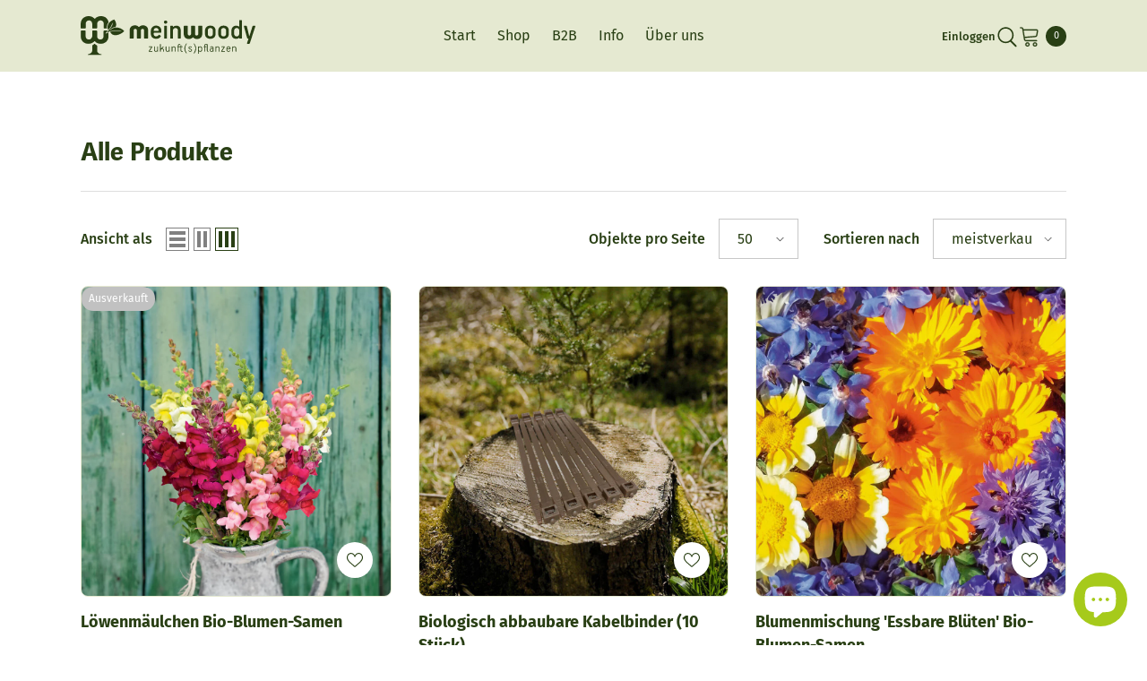

--- FILE ---
content_type: text/css
request_url: https://www.meinwoody.de/cdn/shop/t/32/assets/spaces.min.css?v=119513528153338171391761637352
body_size: 847
content:
.mt-a{margin-top:auto !important}.mr-a{margin-right:auto !important}.mb-a{margin-bottom:auto !important}.ml-a{margin-left:auto !important}.mh-a{margin-left:auto !important;margin-right:auto !important}.mv-a{margin-top:auto !important;margin-bottom:auto !important}.m-a{margin:auto !important}.mt-0{margin-top:0 !important}.mr-0{margin-right:0 !important}.mb-0{margin-bottom:0 !important}.ml-0{margin-left:0 !important}.mh-0{margin-left:0 !important;margin-right:0 !important}.mv-0{margin-top:0 !important;margin-bottom:0 !important}.m-0{margin:0 !important}.mt-xxxs{margin-top:4px !important}.mr-xxxs{margin-right:4px !important}.mb-xxxs{margin-bottom:4px !important}.ml-xxxs{margin-left:4px !important}.mh-xxxs{margin-left:4px !important;margin-right:4px !important}.mv-xxxs{margin-top:4px !important;margin-bottom:4px !important}.m-xxxs{margin:4px !important}.mt-xxs{margin-top:8px !important}.mr-xxs{margin-right:8px !important}.mb-xxs{margin-bottom:8px !important}.ml-xxs{margin-left:8px !important}.mh-xxs{margin-left:8px !important;margin-right:8px !important}.mv-xxs{margin-top:8px !important;margin-bottom:8px !important}.m-xxs{margin:8px !important}.mt-xs{margin-top:16px !important}.mr-xs{margin-right:16px !important}.mb-xs{margin-bottom:16px !important}.ml-xs{margin-left:16px !important}.mh-xs{margin-left:16px !important;margin-right:16px !important}.mv-xs{margin-top:16px !important;margin-bottom:16px !important}.m-xs{margin:16px !important}.mt-s{margin-top:24px !important}.mr-s{margin-right:24px !important}.mb-s{margin-bottom:24px !important}.ml-s{margin-left:24px !important}.mh-s{margin-left:24px !important;margin-right:24px !important}.mv-s{margin-top:24px !important;margin-bottom:24px !important}.m-s{margin:24px !important}.mt-m{margin-top:36px !important}.mr-m{margin-right:36px !important}.mb-m{margin-bottom:36px !important}.ml-m{margin-left:36px !important}.mh-m{margin-left:36px !important;margin-right:36px !important}.mv-m{margin-top:36px !important;margin-bottom:36px !important}.m-m{margin:36px !important}.mt-l{margin-top:48px !important}.mr-l{margin-right:48px !important}.mb-l{margin-bottom:48px !important}.ml-l{margin-left:48px !important}.mh-l{margin-left:48px !important;margin-right:48px !important}.mv-l{margin-top:48px !important;margin-bottom:48px !important}.m-l{margin:48px !important}.mt-xl{margin-top:60px !important}.mr-xl{margin-right:60px !important}.mb-xl{margin-bottom:60px !important}.ml-xl{margin-left:60px !important}.mh-xl{margin-left:60px !important;margin-right:60px !important}.mv-xl{margin-top:60px !important;margin-bottom:60px !important}.m-xl{margin:60px !important}.mt-xxl{margin-top:96px !important}.mr-xxl{margin-right:96px !important}.mb-xxl{margin-bottom:96px !important}.ml-xxl{margin-left:96px !important}.mh-xxl{margin-left:96px !important;margin-right:96px !important}.mv-xxl{margin-top:96px !important;margin-bottom:96px !important}.m-xxl{margin:96px !important}.mt-xxxl{margin-top:144px !important}.mr-xxxl{margin-right:144px !important}.mb-xxxl{margin-bottom:144px !important}.ml-xxxl{margin-left:144px !important}.mh-xxxl{margin-left:144px !important;margin-right:144px !important}.mv-xxxl{margin-top:144px !important;margin-bottom:144px !important}.m-xxxl{margin:144px !important}.mt--xxxs{margin-top:-4px !important}.mr--xxxs{margin-right:-4px !important}.mb--xxxs{margin-bottom:-4px !important}.ml--xxxs{margin-left:-4px !important}.mh--xxxs{margin-left:-4px !important;margin-right:-4px !important}.mv--xxxs{margin-top:-4px !important;margin-bottom:-4px !important}.m--xxxs{margin:-4px !important}.mt--xxs{margin-top:-8px !important}.mr--xxs{margin-right:-8px !important}.mb--xxs{margin-bottom:-8px !important}.ml--xxs{margin-left:-8px !important}.mh--xxs{margin-left:-8px !important;margin-right:-8px !important}.mv--xxs{margin-top:-8px !important;margin-bottom:-8px !important}.m--xxs{margin:-8px !important}.mt--xs{margin-top:-16px !important}.mr--xs{margin-right:-16px !important}.mb--xs{margin-bottom:-16px !important}.ml--xs{margin-left:-16px !important}.mh--xs{margin-left:-16px !important;margin-right:-16px !important}.mv--xs{margin-top:-16px !important;margin-bottom:-16px !important}.m--xs{margin:-16px !important}.mt--s{margin-top:-24px !important}.mr--s{margin-right:-24px !important}.mb--s{margin-bottom:-24px !important}.ml--s{margin-left:-24px !important}.mh--s{margin-left:-24px !important;margin-right:-24px !important}.mv--s{margin-top:-24px !important;margin-bottom:-24px !important}.m--s{margin:-24px !important}.mt--m{margin-top:-36px !important}.mr--m{margin-right:-36px !important}.mb--m{margin-bottom:-36px !important}.ml--m{margin-left:-36px !important}.mh--m{margin-left:-36px !important;margin-right:-36px !important}.mv--m{margin-top:-36px !important;margin-bottom:-36px !important}.m--m{margin:-36px !important}.mt--l{margin-top:-48px !important}.mr--l{margin-right:-48px !important}.mb--l{margin-bottom:-48px !important}.ml--l{margin-left:-48px !important}.mh--l{margin-left:-48px !important;margin-right:-48px !important}.mv--l{margin-top:-48px !important;margin-bottom:-48px !important}.m--l{margin:-48px !important}.mt--xl{margin-top:-60px !important}.mr--xl{margin-right:-60px !important}.mb--xl{margin-bottom:-60px !important}.ml--xl{margin-left:-60px !important}.mh--xl{margin-left:-60px !important;margin-right:-60px !important}.mv--xl{margin-top:-60px !important;margin-bottom:-60px !important}.m--xl{margin:-60px !important}.mt--xxl{margin-top:-96px !important}.mr--xxl{margin-right:-96px !important}.mb--xxl{margin-bottom:-96px !important}.ml--xxl{margin-left:-96px !important}.mh--xxl{margin-left:-96px !important;margin-right:-96px !important}.mv--xxl{margin-top:-96px !important;margin-bottom:-96px !important}.m--xxl{margin:-96px !important}.mt--xxxl{margin-top:-144px !important}.mr--xxxl{margin-right:-144px !important}.mb--xxxl{margin-bottom:-144px !important}.ml--xxxl{margin-left:-144px !important}.mh--xxxl{margin-left:-144px !important;margin-right:-144px !important}.mv--xxxl{margin-top:-144px !important;margin-bottom:-144px !important}.m--xxxl{margin:-144px !important}.pt-a{padding-top:auto !important}.pr-a{padding-right:auto !important}.pb-a{padding-bottom:auto !important}.pl-a{padding-left:auto !important}.ph-a{padding-left:auto !important;padding-right:auto !important}.pv-a{padding-top:auto !important;padding-bottom:auto !important}.p-a{padding:auto !important}.pt-0{padding-top:0 !important}.pr-0{padding-right:0 !important}.pb-0{padding-bottom:0 !important}.pl-0{padding-left:0 !important}.ph-0{padding-left:0 !important;padding-right:0 !important}.pv-0{padding-top:0 !important;padding-bottom:0 !important}.p-0{padding:0 !important}.pt-xxxs{padding-top:4px !important}.pr-xxxs{padding-right:4px !important}.pb-xxxs{padding-bottom:4px !important}.pl-xxxs{padding-left:4px !important}.ph-xxxs{padding-left:4px !important;padding-right:4px !important}.pv-xxxs{padding-top:4px !important;padding-bottom:4px !important}.p-xxxs{padding:4px !important}.pt-xxs{padding-top:8px !important}.pr-xxs{padding-right:8px !important}.pb-xxs{padding-bottom:8px !important}.pl-xxs{padding-left:8px !important}.ph-xxs{padding-left:8px !important;padding-right:8px !important}.pv-xxs{padding-top:8px !important;padding-bottom:8px !important}.p-xxs{padding:8px !important}.pt-xs{padding-top:16px !important}.pr-xs{padding-right:16px !important}.pb-xs{padding-bottom:16px !important}.pl-xs{padding-left:16px !important}.ph-xs{padding-left:16px !important;padding-right:16px !important}.pv-xs{padding-top:16px !important;padding-bottom:16px !important}.p-xs{padding:16px !important}.pt-s{padding-top:24px !important}.pr-s{padding-right:24px !important}.pb-s{padding-bottom:24px !important}.pl-s{padding-left:24px !important}.ph-s{padding-left:24px !important;padding-right:24px !important}.pv-s{padding-top:24px !important;padding-bottom:24px !important}.p-s{padding:24px !important}.pt-m{padding-top:36px !important}.pr-m{padding-right:36px !important}.pb-m{padding-bottom:36px !important}.pl-m{padding-left:36px !important}.ph-m{padding-left:36px !important;padding-right:36px !important}.pv-m{padding-top:36px !important;padding-bottom:36px !important}.p-m{padding:36px !important}.pt-l{padding-top:48px !important}.pr-l{padding-right:48px !important}.pb-l{padding-bottom:48px !important}.pl-l{padding-left:48px !important}.ph-l{padding-left:48px !important;padding-right:48px !important}.pv-l{padding-top:48px !important;padding-bottom:48px !important}.p-l{padding:48px !important}.pt-xl{padding-top:60px !important}.pr-xl{padding-right:60px !important}.pb-xl{padding-bottom:60px !important}.pl-xl{padding-left:60px !important}.ph-xl{padding-left:60px !important;padding-right:60px !important}.pv-xl{padding-top:60px !important;padding-bottom:60px !important}.p-xl{padding:60px !important}.pt-xxl{padding-top:96px !important}.pr-xxl{padding-right:96px !important}.pb-xxl{padding-bottom:96px !important}.pl-xxl{padding-left:96px !important}.ph-xxl{padding-left:96px !important;padding-right:96px !important}.pv-xxl{padding-top:96px !important;padding-bottom:96px !important}.p-xxl{padding:96px !important}.pt-xxxl{padding-top:144px !important}.pr-xxxl{padding-right:144px !important}.pb-xxxl{padding-bottom:144px !important}.pl-xxxl{padding-left:144px !important}.ph-xxxl{padding-left:144px !important;padding-right:144px !important}.pv-xxxl{padding-top:144px !important;padding-bottom:144px !important}.p-xxxl{padding:144px !important}.wa{width:auto !important}.w0{width:0 !important}.w5{width:5% !important}.w10{width:10% !important}.w25{width:25% !important}.w33{width:33.33333% !important}.w50{width:50% !important}.w66{width:66.66667% !important}.w100{width:100% !important}
@media only screen and (max-width: 767px) {
  .mh-a,.ml-a{margin-left:auto!important}.mh-a,.mr-a{margin-right:auto!important}.mt-a,.mv-a{margin-top:auto!important}.mb-a,.mv-a{margin-bottom:auto!important}.ph-a,.pl-a{padding-left:auto!important}.ph-a,.pr-a{padding-right:auto!important}.pt-a,.pv-a{padding-top:auto!important}.pb-a,.pv-a{padding-bottom:auto!important}.m-a{margin:auto!important}.mh-0,.ml-0{margin-left:0!important}.mh-0,.mr-0{margin-right:0!important}.mt-0,.mv-0{margin-top:0!important}.mb-0,.mv-0{margin-bottom:0!important}.m-0{margin:0!important}.mh-xxxs,.ml-xxxs{margin-left:4px!important}.mh-xxxs,.mr-xxxs{margin-right:4px!important}.mt-xxxs,.mv-xxxs{margin-top:4px!important}.mb-xxxs,.mv-xxxs{margin-bottom:4px!important}.m-xxxs{margin:4px!important}.mh-xxs,.ml-xxs{margin-left:8px!important}.mh-xxs,.mr-xxs{margin-right:8px!important}.mt-xxs,.mv-xxs{margin-top:8px!important}.mb-xxs,.mv-xxs{margin-bottom:8px!important}.m-xxs{margin:8px!important}.mh-xs,.ml-xs{margin-left:16px!important}.mh-xs,.mr-xs{margin-right:16px!important}.mt-xs,.mv-xs{margin-top:16px!important}.mb-xs,.mv-xs{margin-bottom:16px!important}.m-xs{margin:16px!important}.mh-s,.ml-s{margin-left:20px!important}.mh-s,.mr-s{margin-right:20px!important}.mt-s,.mv-s{margin-top:20px!important}.mb-s,.mv-s{margin-bottom:20px!important}.m-s{margin:20px!important}.mh-m,.ml-m{margin-left:28px!important}.mh-m,.mr-m{margin-right:28px!important}.mt-m,.mv-m{margin-top:28px!important}.mb-m,.mv-m{margin-bottom:28px!important}.m-m{margin:28px!important}.mh-l,.ml-l{margin-left:36px!important}.mh-l,.mr-l{margin-right:36px!important}.mt-l,.mv-l{margin-top:36px!important}.mb-l,.mv-l{margin-bottom:36px!important}.m-l{margin:36px!important}.mh-xl,.ml-xl{margin-left:48px!important}.mh-xl,.mr-xl{margin-right:48px!important}.mt-xl,.mv-xl{margin-top:48px!important}.mb-xl,.mv-xl{margin-bottom:48px!important}.m-xl{margin:48px!important}.mh-xxl,.ml-xxl{margin-left:60px!important}.mh-xxl,.mr-xxl{margin-right:60px!important}.mt-xxl,.mv-xxl{margin-top:60px!important}.mb-xxl,.mv-xxl{margin-bottom:60px!important}.m-xxl{margin:60px!important}.mh-xxxl,.ml-xxxl{margin-left:96px!important}.mh-xxxl,.mr-xxxl{margin-right:96px!important}.mt-xxxl,.mv-xxxl{margin-top:96px!important}.mb-xxxl,.mv-xxxl{margin-bottom:96px!important}.m-xxxl{margin:96px!important}.mh--xxxs,.ml--xxxs{margin-left:-4px!important}.mh--xxxs,.mr--xxxs{margin-right:-4px!important}.mt--xxxs,.mv--xxxs{margin-top:-4px!important}.mb--xxxs,.mv--xxxs{margin-bottom:-4px!important}.m--xxxs{margin:-4px!important}.mh--xxs,.ml--xxs{margin-left:-8px!important}.mh--xxs,.mr--xxs{margin-right:-8px!important}.mt--xxs,.mv--xxs{margin-top:-8px!important}.mb--xxs,.mv--xxs{margin-bottom:-8px!important}.m--xxs{margin:-8px!important}.mh--xs,.ml--xs{margin-left:-16px!important}.mh--xs,.mr--xs{margin-right:-16px!important}.mt--xs,.mv--xs{margin-top:-16px!important}.mb--xs,.mv--xs{margin-bottom:-16px!important}.m--xs{margin:-16px!important}.mh--s,.ml--s{margin-left:-20px!important}.mh--s,.mr--s{margin-right:-20px!important}.mt--s,.mv--s{margin-top:-20px!important}.mb--s,.mv--s{margin-bottom:-20px!important}.m--s{margin:-20px!important}.mh--m,.ml--m{margin-left:-28px!important}.mh--m,.mr--m{margin-right:-28px!important}.mt--m,.mv--m{margin-top:-28px!important}.mb--m,.mv--m{margin-bottom:-28px!important}.m--m{margin:-28px!important}.mh--l,.ml--l{margin-left:-36px!important}.mh--l,.mr--l{margin-right:-36px!important}.mt--l,.mv--l{margin-top:-36px!important}.mb--l,.mv--l{margin-bottom:-36px!important}.m--l{margin:-36px!important}.mh--xl,.ml--xl{margin-left:-48px!important}.mh--xl,.mr--xl{margin-right:-48px!important}.mt--xl,.mv--xl{margin-top:-48px!important}.mb--xl,.mv--xl{margin-bottom:-48px!important}.m--xl{margin:-48px!important}.mh--xxl,.ml--xxl{margin-left:-60px!important}.mh--xxl,.mr--xxl{margin-right:-60px!important}.mt--xxl,.mv--xxl{margin-top:-60px!important}.mb--xxl,.mv--xxl{margin-bottom:-60px!important}.m--xxl{margin:-60px!important}.mh--xxxl,.ml--xxxl{margin-left:-96px!important}.mh--xxxl,.mr--xxxl{margin-right:-96px!important}.mt--xxxl,.mv--xxxl{margin-top:-96px!important}.mb--xxxl,.mv--xxxl{margin-bottom:-96px!important}.m--xxxl{margin:-96px!important}.p-a{padding:auto!important}.ph-0,.pl-0{padding-left:0!important}.ph-0,.pr-0{padding-right:0!important}.pt-0,.pv-0{padding-top:0!important}.pb-0,.pv-0{padding-bottom:0!important}.p-0{padding:0!important}.ph-xxxs,.pl-xxxs{padding-left:4px!important}.ph-xxxs,.pr-xxxs{padding-right:4px!important}.pt-xxxs,.pv-xxxs{padding-top:4px!important}.pb-xxxs,.pv-xxxs{padding-bottom:4px!important}.p-xxxs{padding:4px!important}.ph-xxs,.pl-xxs{padding-left:8px!important}.ph-xxs,.pr-xxs{padding-right:8px!important}.pt-xxs,.pv-xxs{padding-top:8px!important}.pb-xxs,.pv-xxs{padding-bottom:8px!important}.p-xxs{padding:8px!important}.ph-xs,.pl-xs{padding-left:16px!important}.ph-xs,.pr-xs{padding-right:16px!important}.pt-xs,.pv-xs{padding-top:16px!important}.pb-xs,.pv-xs{padding-bottom:16px!important}.p-xs{padding:16px!important}.ph-s,.pl-s{padding-left:20px!important}.ph-s,.pr-s{padding-right:20px!important}.pt-s,.pv-s{padding-top:20px!important}.pb-s,.pv-s{padding-bottom:20px!important}.p-s{padding:20px!important}.ph-m,.pl-m{padding-left:28px!important}.ph-m,.pr-m{padding-right:28px!important}.pt-m,.pv-m{padding-top:28px!important}.pb-m,.pv-m{padding-bottom:28px!important}.p-m{padding:28px!important}.ph-l,.pl-l{padding-left:36px!important}.ph-l,.pr-l{padding-right:36px!important}.pt-l,.pv-l{padding-top:36px!important}.pb-l,.pv-l{padding-bottom:36px!important}.p-l{padding:36px!important}.ph-xl,.pl-xl{padding-left:48px!important}.ph-xl,.pr-xl{padding-right:48px!important}.pt-xl,.pv-xl{padding-top:48px!important}.pb-xl,.pv-xl{padding-bottom:48px!important}.p-xl{padding:48px!important}.ph-xxl,.pl-xxl{padding-left:60px!important}.ph-xxl,.pr-xxl{padding-right:60px!important}.pt-xxl,.pv-xxl{padding-top:60px!important}.pb-xxl,.pv-xxl{padding-bottom:60px!important}.p-xxl{padding:60px!important}.ph-xxxl,.pl-xxxl{padding-left:96px!important}.ph-xxxl,.pr-xxxl{padding-right:96px!important}.pt-xxxl,.pv-xxxl{padding-top:96px!important}.pb-xxxl,.pv-xxxl{padding-bottom:96px!important}.p-xxxl{padding:96px!important}.wa{width:auto!important}.w0{width:0!important}.w5{width:5%!important}.w10{width:10%!important}.w25{width:25%!important}.w33{width:33.33333%!important}.w50{width:50%!important}.w66{width:66.66667%!important}.w100{width:100%!important}
}

--- FILE ---
content_type: text/css
request_url: https://www.meinwoody.de/cdn/shop/t/32/assets/light.css?v=155071312507846803161761637319
body_size: -499
content:
/*!
 * Font Awesome Pro 6.2.0 by @fontawesome - https://fontawesome.com
 * License - https://fontawesome.com/license (Commercial License)
 * Copyright 2022 Fonticons, Inc.
 */
:root, :host {
  --fa-style-family-classic: 'Font Awesome 6 Pro';
  --fa-font-light: normal 300 1em/1 'Font Awesome 6 Pro'; }

@font-face {
  font-family: 'Font Awesome 6 Pro';
  font-style: normal;
  font-weight: 300;
  font-display: block;
  src: url("/cdn/shop/files/fa-light-300.woff2?v=1666896192") format("woff2"), url("/cdn/shop/files/fa-light-300.ttf?v=1666896193") format("truetype"); }

.fal,
.fa-light {
  font-weight: 300; }


--- FILE ---
content_type: text/css
request_url: https://www.meinwoody.de/cdn/shop/t/32/assets/custom-old.css?v=117892657628267056011761637262
body_size: 943
content:
html{scroll-behavior:smooth}.mb-1{margin-bottom:.5rem}.mt-0{margin-top:0}.mb-2{margin-bottom:1rem}.mb-3{margin-bottom:1.5rem}.product-custom-information{font-size:var(--font-body-size)}.product-facts ul{list-style:none;padding-left:2.5rem;position:relative}.product-facts li{margin-bottom:.25rem}.product-facts li:before{display:inline-block;font-family:"Font Awesome 6 Pro";content:"\f06c";position:absolute;left:0}.quantity__container{width:140px!important}.btn-quantity{width:40px!important}.minus.btn-quantity{border-right:1px solid var(--form-input-border)}.plus.btn-quantity{border-left:1px solid var(--form-input-border)}.btn-quantity.minus:before{width:8px!important;left:16px!important}.btn-quantity.plus:before{width:10px!important;left:14px!important}.btn-quantity.plus:after{width:10px!important;left:14px!important}label{text-transform:none!important}.pickup-availability-preview,.disclaimer,.halo-notifyMe.form-field{padding:2rem;background:#f0f7f4;border-radius:var(--btn-1-border-radius)}.halo-notifyMe{margin-top:16px;padding:2rem;background:#f0f7f4;border-radius:var(--btn-1-border-radius)}.halo-notifyMe .form-label{margin-bottom:16px}.pickup-availability-button{margin-top:4px!important}.productView-variants .product-form__label .text{line-height:38px}.previewCart-wrapper .cartTool-item{width:50%!important;padding:12px 8px!important}.previewCartItem-qty{width:140px!important}.previewCartItem-qty .quantity{padding:11px 24px 10px 20px!important}.plant-pot-badge{font-size:var(--font-body-size);padding:4px 16px;border-radius:9999px;color:var(--btn-1-color);background:var(--btn-1-bg);display:inline-block;text-transform:uppercase;font-weight:600}.product-policies{font-size:14px;margin:0;line-height:1.5}.pickup-availability-info .caption-text{text-transform:none!important}.product-card-layout-02 .card{transition:box-shadow .3s ease-in-out}.cart-count-bubble{line-height:16px!important}.card-action .button{display:inline-block;width:auto}.product-card-layout-02 .card-action{text-align:center}.img-text-wrapper h2{font-size:28px;line-height:1.2}.img-text-wrapper p{font-size:20px;line-height:1.5}.facts-icon{padding-left:35%;padding-right:35%}.facts-desc{padding-left:15%;padding-right:15%}.p-x-5{padding-left:5rem;padding-right:5rem}.facts-mid-row{margin-top:4rem;margin-bottom:4rem}.facts-desc{font-size:18px;text-align:center;line-height:1.4;margin-top:1.25rem}#halo-image-banner-template--16179976667401__5b7a63cc-3709-406d-85c5-4c4128289c20 .banner-text{margin-bottom:0}#halo-image-banner-template--16179976667401__5b7a63cc-3709-406d-85c5-4c4128289c20 .banner-heading{line-height:1.2!important}.contact-store{margin-bottom:16px}.contact-address{margin-top:0!important;margin-bottom:16px}.contact-info div:last-child{margin-bottom:0}.contact.contact-2 .contact-main-title{text-transform:none!important;font-size:28px!important;margin-top:50px!important;margin-bottom:50px!important}.item-2fddf479-4612-4518-b553-cd21a7ec3578 ul{margin-top:0;margin-bottom:0;padding-left:18px}.contact.contact-2 .contact-item.contact-itemRight{background-color:#f0f7f4!important;padding:4rem!important}.unit-price{line-height:1!important;margin-top:0!important;margin-bottom:.5rem!important}.tree-icons .col-sm{margin-bottom:15px}.section-block-template--16179976667401__bdfe3125-f20b-4717-8449-5a3ae154417a .subtext-spotlight{line-height:30px}.list-unstyled li{margin-bottom:.25rem}.foobar{margin-top:24px}.foobar ul{padding-left:0!important}.foobar li{display:inline-block;padding:0 16px;margin-bottom:0}.foobar svg,.foobar img{width:auto!important;height:40px!important;display:block}.text-center{text-align:center}.usercentrics-button .usercentrics-button.uc-button-bl .uc-privacy-button-wrapper{bottom:80px!important}.text-short{font-family:var(--font-body-family);font-size:var(--font-body-size);font-weight:var(--font-body-weight);line-height:var(--body-line-height);letter-spacing:var(--body-letter-spacing);color:var(--color-text)}.w3w___container+.cart-total{padding-top:20px!important}.card-properties.definitionList.cart-item-properties .product-option,.cart-item-properties.definitionList .product-option{display:block}.cart-item-properties.definitionList{margin-top:10px}.cart-item-properties .product-option .definitionList-key{font-weight:600}.cart-item-properties .product-option .definitionList-value{margin-left:0!important}.halo-text-format h1+p,.halo-text-format h2+p,.halo-text-format h3+p,.halo-text-format h4+p,.halo-text-format h5+p,.halo-text-format h6+p{margin-top:0}#CollectionSection-template--18067736789257__product-grid .card-action{display:none!important}.slide-content .slide-text{line-height:1.25em}@media (min-width: 1350px){.contact.contact-2 .contact-item.contact-itemLeft{margin-top:0!important}}@media screen and (min-width: 1025px){.header-nav-utility .header-item--side{min-width:250px!important}}@media (min-width: 1025px){.product-card-layout-02 .card:hover{box-shadow:0 16px 16px #00000012!important}}@media (max-width: 1024px){.facts-icon{padding-left:45%;padding-right:45%}.facts-pot{padding-left:20%;padding-right:20%}.facts-plenta .col-lg-4{margin-bottom:4rem}.facts-plenta .col-lg-4:not(:last-child){margin-bottom:4rem}.facts-mid-row{margin-top:0rem;margin-bottom:0rem}}@media (max-width: 768px){.facts-icon{padding-left:35%;padding-right:35%}.facts-pot{padding-left:10%;padding-right:10%}.productView{padding-bottom:20px!important}.productView-tab .tabs{margin:20px 0!important}.foobar .col-12{margin-bottom:16px}}@media (max-width: 551px){.tree-icons{margin-bottom:25px}#shopify-section-template--16237453705481__fcef8ece-762b-47fc-bcd3-c557ec43dcdb{display:none}.container,.container-1770,.container-1570,.container-1470,.container-1370,.container-1320,.container-1170{padding-left:24px;padding-right:24px}}
/*# sourceMappingURL=/cdn/shop/t/32/assets/custom-old.css.map?v=117892657628267056011761637262 */


--- FILE ---
content_type: text/css
request_url: https://www.meinwoody.de/cdn/shop/t/32/assets/custom.css?v=100426761774152996591761639998
body_size: 1686
content:
:root{--wood-green: #293F14;--grass-green: #AFCA14;--dust-green: #E5E9D1;--plenta-grey: #232422}html{scroll-behavior:smooth}body{font-size:16px}@font-face{font-family:Mynor-B-Book;src:url(/cdn/shop/files/Mynor-B-Book.woff2?v=1724332444);src:url(/cdn/shop/files/Mynor-B-Book.woff?v=1724332557)}@font-face{font-family:Mynor-B-ExtraBold;src:url(/cdn/shop/files/Mynor-B-ExtraBold.woff2?v=1724332444);src:url(/cdn/shop/files/Mynor-B-ExtraBold.woff?v=1724332557)}.position-relative{position:relative}.w-100{width:100%!important}.h-100{height:100%!important}.img-fluid{max-width:100%;height:auto}.img-cover{object-fit:cover;object-position:center}.bg-wood-green{background:var(--wood-green);color:var(--grass-green)}.bg-wood-green-pattern{background:var(--wood-green) url(/cdn/shop/files/bkgd-pattern-dark.svg?v=1724314663) center;background-color:var(--wood-green);color:var(--grass-green);background-repeat:repeat-x;background-size:cover}.bg-wood-green-christmas-pattern{background:var(--wood-green) url(/cdn/shop/files/bkgd_pattern-stars.svg?v=1732022359) top;background-color:var(--wood-green);color:var(--grass-green);background-repeat:repeat-x}.bg-wood-green-valentine-pattern{background:var(--wood-green) url(/cdn/shop/files/valentine_pattern_background.png?v=1739121984) top;background-color:var(--wood-green);color:var(--grass-green);background-repeat:no-repeat;background-size:cover}.bg-grass-green{background:var(--grass-green);color:var(--wood-green)}.bg-grass-green-pattern{background:var(--grass-green) url(/cdn/shop/files/bkgd-pattern-light.svg?v=1724676048) center;background-color:var(--grass-green);color:var(--wood-green);background-repeat:repeat-x;background-size:cover}.bg-dust-green{background:var(--dust-green);color:var(--wood-green)}.bg-plenta-grey{background:var(--plenta-grey);color:var(--dust-green)}.bg-plenta-grey-pattern{background:var(--plenta-grey) url(/cdn/shop/files/bkgd-pattern-light.svg?v=1724676048) center;background-color:var(--plenta-grey);color:var(--dust-green);background-repeat:repeat-x;background-size:cover}.text-wood-green{color:var(--wood-green)!important}.text-grass-green{color:var(--grass-green)!important}.text-dust-green{color:var(--dust-green)!important}h1,h2,h3,h4,h5,h6{margin:0}p{margin-top:0;margin-bottom:16px}h1,h1.page-header,h2{font-family:Mynor-B-ExtraBold;font-size:58px;line-height:72px}.h2-preheadline{font-family:Mynor-B-ExtraBold;font-size:15px;line-height:22px;text-transform:uppercase}h3{font-family:Mynor-B-ExtraBold;font-size:36px;line-height:44px}h4{font-family:Mynor-B-ExtraBold;font-size:28px;line-height:38px}h5{font-family:Mynor-B-ExtraBold;font-size:18px;line-height:26px}.copy.big{font-size:24px;line-height:36px}.copy{font-size:16px;line-height:26px}.copy.small{font-size:13px;line-height:24px}button{border:none}.btn-primary-dark,.btn-primary-light,.btn-secondary-dark,.btn-secondary-light{display:inline-flex;padding:11px 22px;justify-content:center;align-items:center;gap:10px;border-radius:10px;text-align:center;background:none;font-family:Fira Sans;font-size:16px;font-style:normal;font-weight:700;line-height:22px;width:auto}.btn-primary-dark{background:var(--wood-green);color:var(--grass-green)}.btn-primary-dark:hover,.btn-primary-light{background:var(--grass-green);color:var(--wood-green)}.btn-primary-light:hover{background:var(--dust-green);color:var(--wood-green)}.btn-secondary-dark{outline:2px solid var(--wood-green);outline-offset:-2px;color:var(--wood-green)}.btn-secondary-dark:hover{outline-color:var(--grass-green);color:var(--grass-green)}.btn-secondary-light{outline:2px solid var(--grass-green);outline-offset:-2px;color:var(--grass-green)}.btn-secondary-light:hover{outline-color:var(--dust-green);color:var(--dust-green)}.owl-theme .owl-nav.disabled+.owl-dots{margin-top:0;position:absolute;top:0;left:50%}.owl-theme .owl-dots .owl-dot span{border-radius:10px;width:80px;background:var(--dust-green);height:5px}.owl-theme .owl-dots .owl-dot.active span,.owl-theme .owl-dots .owl-dot:hover span,.testimonals .owl-theme .owl-dots .owl-dot span{background:var(--grass-green)}.testimonals .owl-theme .owl-dots .owl-dot.active span,.owl-theme .owl-dots .owl-dot:hover span{background:var(--wood-green)}.owl-carousel .animated{animation-duration:.1s;animation-fill-mode:both}.owl-carousel-testimonals .item{border:1px solid var(--wood-green);padding:40px;border-radius:20px 60px 60px;text-align:left}.owl-carousel-testimonals.owl-theme .owl-nav.disabled+.owl-dots{margin-top:0;position:absolute;top:-60px;left:50%;transform:translate(-50%);width:100%}.owl-carousel-b2b.owl-carousel.owl-theme.owl-loaded,.owl-carousel-b2b .owl-stage-outer,.owl-carousel-b2b .owl-stage,.owl-carousel-b2b .owl-item,.owl-carousel-b2b .item,.owl-carousel-b2b .img-responsive,.owl-carousel-b2b .owl-item img{height:100%;object-fit:cover}#shopify-section-template--22109688168713__page_wCRPkk .page-title,.section-block-template--22109688168713__page_WkUBT3 .page-title,.section-block-template--22832566370569__page_wCRPkk .page-title,.section-block-template--22832566370569__page_WkUBT3 .page-title,.section-block-template--22832565911817__page_gRHbxK .page-title{display:none!important}.img-hero-container{width:50vw;height:100%;position:absolute;left:50%;top:0}.img-hero{background-image:url(/cdn/shop/files/image-hero-weihnachten2025.jpg?v=1761639905);background-size:cover;background-position:center;-webkit-mask-image:url("/cdn/shop/files/image-shape-hero.svg#svgView(preserveAspectRatio(none))");mask-image:url("/cdn/shop/files/image-shape-hero.svg#svgView(preserveAspectRatio(none))");-webkit-mask-repeat:no-repeat;mask-repeat:no-repeat;width:100%;height:100%;-webkit-mask-size:100% 90%;mask-size:100% 90%;display:block!important}.hero-cover{position:absolute;bottom:0%;left:20%;max-width:30%!important;transform:rotate(10deg)}.list-benefits{display:flex;align-items:flex-start;gap:16px;align-self:stretch;flex-direction:column;padding-left:0rem!important;list-style:none}.list-benefits li{padding-left:4rem;background:url(/cdn/shop/files/icon-bullet.svg?v=1724340186) left 5px no-repeat}.list-benefits::marker{padding-top:1rem}.card-product{border:1px solid var(--dust-green);border-radius:8px;overflow:hidden}.customer-feedback{font-weight:700;margin-bottom:20px}.customer-feedback-author{background:url(/cdn/shop/files/icon-review.svg?v=1723473667) left no-repeat;padding-left:36px}.latest-blog-posts-start{list-style:none;padding-left:0}.latest-blog-posts-start img{border-radius:8px}.latest-blog-posts-start h3{font-family:Mynor-B-ExtraBold;font-size:18px;line-height:26px;margin-top:16px}.latest-blog-posts-start ul{padding-left:0}.christmas-cover{position:absolute;top:10%;left:12%;max-width:26%!important;transform:rotate(-8.92deg)}.christmas-packaging{position:absolute;bottom:-10%;right:12%;max-width:26%!important}.plenta-hero-image{position:absolute;top:0;right:0;width:48vw;height:100%;background:url(/cdn/shop/files/meinwoody_plenta_hero.jpg?v=1736545833) center top no-repeat;background-size:cover;z-index:1;display:block!important}.plenta-badge{position:absolute;right:5%;bottom:5%}.container,.container-fluid,.container-xxl,.container-xl,.container-lg,.container-md,.container-sm{padding-right:var(--bs-gutter-x, 2rem);padding-left:var(--bs-gutter-x, 2rem)}.float-right{float:right}.float-left{float:left}.price dl{flex-direction:row!important;align-items:baseline}.unit-price{padding-left:10px!important}.price-item .text{margin-right:0}.border-rounded{border-radius:8px}.overflow-hidden{overflow:hidden}.page-content,.product-default{padding:60px 0!important}.cart-count-bubble .text{margin-top:3px}.rich-text__blocks .rich-text__text{line-height:1.5!important}.productView-tab h2,.productView-tab h3{font-size:30px;line-height:1.5;text-align:left}.search-container .page-content{padding-top:0!important}#wsg-title{padding:37px 0 25px}.shipping-table h4{margin-bottom:8px}.shipping-table tr{width:100%}.shipping-table td,.shipping-table th{padding:5px;width:auto;text-align:left}.halo-text-format ul li+li,.halo-text-format ol li+li{margin-top:2px!important}hr.dust-green{background-color:var(--dust-green)}.dropdown.is-open.d-none{display:block!important}@media (max-width: 1200px){.header-navigation>.container{max-width:100%}.hero-cover{max-width:40%!important}}@media (min-width: 1025px){.scrolled-past-header .header-logo .header__heading-logo{width:var(--logo_width)!important}.page-sidebar+.page-content{padding-left:30px!important}}@media only screen and (max-width: 991px){.plenta-hero-image{position:static;top:0;right:auto;width:100%;height:50vh;background-size:cover;z-index:1;display:block!important}}@media only screen and (max-width: 767px){h1,h1.page-header{font-size:34px;line-height:40px}h2{font-size:30px;line-height:36px}h3{font-size:24px;line-height:32px}h4{font-size:18px;line-height:24px}h5{font-size:16px;line-height:246px}.copy.big{font-size:16px;line-height:26px}.list-benefits li{background-position:left -2px;padding-left:3.5rem}.owl-carousel-hero .pt-xl{padding-top:40px!important}.owl-carousel-hero .infographic{padding-top:50px}.owl-theme .owl-nav.disabled+.owl-dots{left:0}.img-hero-container{width:110vw;height:40vh;position:relative;left:-15vw;top:0;margin-bottom:32px}.img-hero{-webkit-mask-image:url("/cdn/shop/files/image-shape-hero-md.svg#svgView(preserveAspectRatio(none))");mask-image:url("/cdn/shop/files/image-shape-hero-md.svg#svgView(preserveAspectRatio(none))");display:block!important;-webkit-mask-size:100% 100%;mask-size:100% 100%}.start-hero .pv-xxxl{padding-top:0!important}.start-hero .mt-xl{margin-top:0!important}.hero-cover{max-width:30%!important}}@media only screen and (min-width: 576px){.btn-row .btn-primary-light{margin-right:16px}}@media only screen and (max-width: 576px){.owl-theme .owl-dots .owl-dot span{border-radius:10px;width:40px;background:var(--dust-green)}.btn-primary-dark,.btn-primary-light,.btn-secondary-dark,.btn-secondary-light{width:100%;margin-bottom:16px}.shop-teaser .text-center{text-align:left!important}.christmas-cover{left:5%;max-width:30%!important}.christmas-packaging{right:5%;max-width:30%!important}}
/*# sourceMappingURL=/cdn/shop/t/32/assets/custom.css.map?v=100426761774152996591761639998 */


--- FILE ---
content_type: text/javascript
request_url: https://www.meinwoody.de/cdn/shop/t/32/assets/custom.js?v=22118460164106913971761637264
body_size: -498
content:
var browserLang=window.navigator.language||window.navigator.userLanguage,langToCompare="de-DE",hideFreeShippingInformation=document.querySelectorAll(".haloCalculatorShipping, .hide-if-not-german");if(browserLang!==langToCompare)for(var i=0;i<hideFreeShippingInformation.length;i++)hideFreeShippingInformation[i].style.display="none";$(".owl-carousel-hero").owlCarousel({autoplay:!0,autoplayTimeout:5e3,mouseDrag:!1,loop:!0,autoplayHoverPause:!0,animateOut:"fadeOut",animateIn:"fadeIn",items:1,smartSpeed:450}),$(".owl-carousel-b2b").owlCarousel({autoplay:!0,autoplayTimeout:3e3,mouseDrag:!1,loop:!0,animateOut:"fadeOut",animateIn:"fadeIn",items:1,smartSpeed:450,dots:!1}),$(".owl-carousel-testimonals").owlCarousel({center:!0,margin:60,stagePadding:24,slideBy:1,responsiveClass:!0,responsive:{0:{items:1},600:{items:2},1e3:{items:3}}});
//# sourceMappingURL=/cdn/shop/t/32/assets/custom.js.map?v=22118460164106913971761637264


--- FILE ---
content_type: text/javascript;charset=utf-8
request_url: https://assets.cloudlift.app/api/assets/options.js?shop=www-meinwoody-de.myshopify.com
body_size: 15433
content:
window.Cloudlift = window.Cloudlift || {};window.Cloudlift.options = { config: {"app":"options","shop":"www-meinwoody-de.myshopify.com","url":"https://www.meinwoody.de","api":"https://api.cloudlift.app","assets":"https://cdn.jsdelivr.net/gh/cloudlift-app/cdn@0.12.124","mode":"prod","currencyFormats":{"moneyFormat":"€{{amount_with_comma_separator}}","moneyWithCurrencyFormat":"€{{amount_with_comma_separator}} EUR"},"resources":["https://cdn.jsdelivr.net/gh/cloudlift-app/cdn@0.12.124/static/app-options.css","https://cdn.jsdelivr.net/gh/cloudlift-app/cdn@0.12.124/static/app-options.js"],"locale":"de","i18n":{"product.options.text.align.right":"Textausrichtung rechts","product.options.discount.button":"Anwenden","product.options.discount.invalid":"Gültigen Rabatt-Code einfügen","product.options.library.button":"Bild auswählen","product.options.validity.dateMax":"Bitte Datum vor {max} eingeben ","product.options.free":"KOSTENLOS","product.options.ai.loading.generating":"Bild wird generiert...","product.options.ai.removebg.button":"Hintergrund entfernen","product.options.validity.upload.required":"Bitte Datei hochladen","product.options.item.modal.title":"Warenkorb aktualisieren?","product.options.item.modal.update":"Aktualisierung","product.options.library.categories.button":"Kategorien anzeigen","product.options.validity.rangeOverflow":"Max {max} Zeichen","product.options.file.link":"\uD83D\uDD17","product.options.ai.edit.placeholder":"Beschreibe wie das Bild bearbeitet werden soll...","product.options.ai.update.button":"Bild aktualisieren","product.options.bundle.hide":"Ausblenden","product.options.text.style.bold":"Text fett","product.options.ai.edit.button":"Bild bearbeiten","product.options.validity.patternMismatch":"Bitte Text im passenden format eingeben: {pattern}","product.options.text.fontSize":"Schriftgröße","product.options.library.categories.label":"Kategorien","product.options.bundle.items":"Artikel","product.options.ai.removebg.removed":"Hintergrund entfernt","product.options.ai.button.generate":"Generieren","product.options.validity.upload.max":"Maximal zulässige Dateigröße ist {max} MB","product.options.validity.rangeUnderflow":"Min {min} Zeichen","product.options.text.style.italic":"Text kursiv","product.options.ai.prompt.placeholder":"Beschreibe dein Bild...","product.options.library.search.empty":"Keine Ergebnisse gefunden","product.options.text.align.center":"Textausrichtung zentriert","product.options.ai.loading.editing":"Bild wird bearbeitet...","product.options.discount.placeholder":"Rabatt-Code","product.options.ai.load_more":"Mehr laden","product.options.validity.valueMissing":"Bitte Wert eingeben","product.options.validity.tooLong":"Bitte weniger als {max} Zeichen eingeben","product.options.ai.button.edit":"Bild bearbeiten","product.options.ai.edit.indicator":"Bild wird bearbeitet","product.options.bundle.show":"Anzeigen","product.options.library.search.placeholder":"Bilder suchen","product.options.validity.selectMax":"Bitte wählen Sie maximal {max}","product.options.discount.valid":"Der Rabatt wird im Checkout hinzugefügt.","product.options.item.edit":"Bearbeiten⚙️","product.options.item.modal.add":"Neu hinzufügen","product.options.validity.dateMin":"Bitte Datum nach {min} eingeben","product.options.library.images.button":"Mehr Bilder","product.options.validity.tooShort":"Bitte mehr als {min} Zeichen eingeben","product.options.validity.selectMin":"Bitte wählen Sie mindestens {min}","product.options.text.align.left":"Textausrichtung links"},"level":2,"version":"0.12.124","setup":true,"themeId":"133844861193","autoSelector":".product-form__buttons","autoSelectorPosition":"beforebegin","autoGallerySelector":".product-details [data-image-gallery]","locationMode":1,"selector":".cl-options","previewLocationMode":0,"previewSelector":".cl-preview","previewImgParent":1,"previewImgParentSelector":"","previewImgMainSelector":".product-details [data-image-gallery-main] img","previewImgThumbnailSelector":".product-details .productView-thumbnail-wrapper img","itemImgParentSelector":".cart-item, .previewCartItem","previewSticky":true,"previewStickyMobile":"hide","previewStickyMobileSize":25,"priceDraft":true,"priceDraftTitle":"","priceDraftShipping":false,"priceDraftTaxFree":false,"priceDraftRetention":3,"priceProductId":"","priceProductHandle":"","priceVariantId":"","priceVariantValue":0.01,"checkout":false,"currencyConvert":true,"autoFulfil":false,"priceWeight":false,"extensions":"","theme":{"productPriceObserver":true,"productVariantHistory":false,"themeGallery":true,"productOptionsClear":true,"productPrice":true,"productPriceAll":true},"css":"","fonts":[{"name":"Roboto","files":{"bold":"http://fonts.gstatic.com/s/roboto/v20/KFOlCnqEu92Fr1MmWUlvAx05IsDqlA.ttf","italic":"http://fonts.gstatic.com/s/roboto/v20/KFOkCnqEu92Fr1Mu52xPKTM1K9nz.ttf","regular":"http://fonts.gstatic.com/s/roboto/v20/KFOmCnqEu92Fr1Me5WZLCzYlKw.ttf","bold_italic":"http://fonts.gstatic.com/s/roboto/v20/KFOjCnqEu92Fr1Mu51TzBhc9AMX6lJBP.ttf"},"type":1},{"name":"Montserrat","files":{"bold":"http://fonts.gstatic.com/s/montserrat/v15/JTURjIg1_i6t8kCHKm45_dJE7g7J_950vCo.ttf","italic":"http://fonts.gstatic.com/s/montserrat/v15/JTUQjIg1_i6t8kCHKm459WxhziTn89dtpQ.ttf","regular":"http://fonts.gstatic.com/s/montserrat/v15/JTUSjIg1_i6t8kCHKm45xW5rygbi49c.ttf","bold_italic":"http://fonts.gstatic.com/s/montserrat/v15/JTUPjIg1_i6t8kCHKm459WxZcgvD-_xxrCq7qg.ttf"},"type":1},{"name":"Rock Salt","files":{"regular":"http://fonts.gstatic.com/s/rocksalt/v11/MwQ0bhv11fWD6QsAVOZbsEk7hbBWrA.ttf"},"type":1},{"name":"Lato","files":{"bold":"http://fonts.gstatic.com/s/lato/v17/S6u9w4BMUTPHh6UVew-FGC_p9dw.ttf","italic":"http://fonts.gstatic.com/s/lato/v17/S6u8w4BMUTPHjxswWyWrFCbw7A.ttf","regular":"http://fonts.gstatic.com/s/lato/v17/S6uyw4BMUTPHvxk6XweuBCY.ttf","bold_italic":"http://fonts.gstatic.com/s/lato/v17/S6u_w4BMUTPHjxsI5wqPHA3s5dwt7w.ttf"},"type":1},{"name":"Open Sans","files":{"bold":"http://fonts.gstatic.com/s/opensans/v18/mem5YaGs126MiZpBA-UN7rg-VeJoCqeDjg.ttf","italic":"http://fonts.gstatic.com/s/opensans/v18/mem6YaGs126MiZpBA-UFUJ0ef8xkA76a.ttf","regular":"http://fonts.gstatic.com/s/opensans/v18/mem8YaGs126MiZpBA-U1UpcaXcl0Aw.ttf","bold_italic":"http://fonts.gstatic.com/s/opensans/v18/memnYaGs126MiZpBA-UFUKWiUOhsKKKTjrPW.ttf"},"type":1},{"name":"Oswald","files":{"bold":"http://fonts.gstatic.com/s/oswald/v36/TK3_WkUHHAIjg75cFRf3bXL8LICs1xZogUFoZAaRliE.ttf","regular":"http://fonts.gstatic.com/s/oswald/v36/TK3_WkUHHAIjg75cFRf3bXL8LICs1_FvgUFoZAaRliE.ttf"},"type":1}],"configs":[{"uuid":"clrgeodrjpxu","styles":{"label-color":"#afca14","input-color-selected":"#787878","css":".cl-po--label {margin-bottom:10px;} \n.cl-po--swatch {font-weight:400; color:#757575;}\ninput[type=radio]:checked+.cl-po--swatch, input[type=checkbox]:checked+.cl-po--swatch {font-weight:600; color:#5e5e5e;}\n\n","option-font-size":"16px","input-background-color-selected":"#fff","input-background-color":"#fff","label-font-size":"20px","input-text-color":"#787878","input-border-color":"#d1d5db","font-family":"-apple-system, BlinkMacSystemFont, 'Segoe UI', Roboto,\nHelvetica, Arial, sans-serif, 'Apple Color Emoji', 'Segoe UI Emoji',\n'Segoe UI Symbol'","input-color":"#787878","info-icon-color":"#787878","option-border-radius":"4px","input-border-color-focus":"#787878"},"theme":"default","css":"#clrgeodrjpxu .cl-po--wrapper{font-family:-apple-system,BlinkMacSystemFont,'Segoe UI',Roboto,Helvetica,Arial,sans-serif,'Apple Color Emoji','Segoe UI Emoji','Segoe UI Symbol'}#clrgeodrjpxu .cl-po--label{color:#afca14;font-size:20px;margin-bottom:5px}#clrgeodrjpxu .cl-po--info{width:20px;height:20px;background-color:#787878}#clrgeodrjpxu .cl-po--help{color:#637381;font-size:16px}#clrgeodrjpxu .cl-po--option{color:#787878;margin-bottom:20px;font-size:16px}#clrgeodrjpxu .cl-po--input{color:#787878;background-color:#fff;font-size:16px;border-width:1px;border-color:#d1d5db;border-radius:4px;box-shadow:rgba(0,0,0,0) 0 0 0 0,rgba(0,0,0,0) 0 0 0 0,rgba(0,0,0,0.05) 0 1px 2px 0}#clrgeodrjpxu .cl-po--input:focus{outline:2px solid transparent;outline-offset:2px;box-shadow:#fff 0 0 0 0,#787878 0 0 0 1px,rgba(0,0,0,0.05) 0 1px 2px 0;border-color:#787878}#clrgeodrjpxu .cl-po--input.cl-po--invalid:focus{box-shadow:#fff 0 0 0 0,#c44e47 0 0 0 1px,rgba(0,0,0,0.05) 0 1px 2px 0;border-color:#c44e47}#clrgeodrjpxu .cl-po--swatch{background-color:#fff;border-width:1px;border-color:#d1d5db;border-radius:4px;box-shadow:rgba(0,0,0,0) 0 0 0 0,rgba(0,0,0,0) 0 0 0 0,rgba(0,0,0,0.05) 0 1px 2px 0}#clrgeodrjpxu .cl-po--input:checked+.cl-po--swatch-button{background-color:#fff;color:#787878}#clrgeodrjpxu input[type=radio]:checked+.cl-po--swatch,#clrgeodrjpxu input[type=checkbox]:checked+.cl-po--swatch{outline:2px solid transparent;outline-offset:2px;box-shadow:#fff 0 0 0 0,#787878 0 0 0 1px,rgba(0,0,0,0.05) 0 1px 2px 0;border-color:#787878}#clrgeodrjpxu input[type=checkbox]:checked.cl-po--input,#clrgeodrjpxu input[type=radio]:checked.cl-po--input{border-color:transparent;background-color:#787878}#clrgeodrjpxu .cl-po--option .choices__inner{color:#787878;background-color:#fff;border-width:1px;border-color:#d1d5db;border-radius:4px;box-shadow:rgba(0,0,0,0) 0 0 0 0,rgba(0,0,0,0) 0 0 0 0,rgba(0,0,0,0.05) 0 1px 2px 0}#clrgeodrjpxu .cl-po--option .choices.is-focused:not(.is-open) .choices__inner{outline:2px solid transparent;outline-offset:2px;box-shadow:#fff 0 0 0 0,#787878 0 0 0 1px,rgba(0,0,0,0.05) 0 1px 2px 0;border-color:#787878}#clrgeodrjpxu .cl-po--text-editor,#clrgeodrjpxu .cl-po--collapse.cl-po--edit{--text-editor-color:#787878}#clrgeodrjpxu .cl-po--text-editor .cl-po--swatch-button.selected{outline:2px solid transparent;outline-offset:2px;box-shadow:#fff 0 0 0 0,#787878 0 0 0 1px,rgba(0,0,0,0.05) 0 1px 2px 0;border-color:#787878;background-color:#fff;--text-editor-color:#787878}#clrgeodrjpxu .cl-po--collapse.cl-po--edit{border-left:1px solid #d1d5db;border-right:1px solid #d1d5db;border-bottom-color:#d1d5db}#clrgeodrjpxu .cl-po--collapse.cl-po--edit .cl-po--edit-label{color:#637381}#clrgeodrjpxu .cl-po--collapse.cl-po--edit:not(.cl-po--open){border-bottom:1px solid #d1d5db;border-bottom-left-radius:4px;border-bottom-right-radius:4px}#clrgeodrjpxu .cl-po--invalid{border-color:#c44e47}#clrgeodrjpxu .cl-po--errors{margin-top:10px}#clrgeodrjpxu .cl-po--error{font-size:16px;font-family:-apple-system,BlinkMacSystemFont,'Segoe UI',Roboto,Helvetica,Arial,sans-serif,'Apple Color Emoji','Segoe UI Emoji','Segoe UI Symbol';color:#fff;background-color:#c44e47;border-color:#b7423b;border-radius:4px}#clrgeodrjpxu .cl-po--collapse{color:#afca14;font-size:20px}#clrgeodrjpxu .cl-po--collapse:before{width:24px;height:24px}#clrgeodrjpxu .cl-po--panel{border-width:1px;border-color:#d1d5db;border-bottom-left-radius:4px;border-bottom-right-radius:4px;box-shadow:rgba(0,0,0,0) 0 0 0 0,rgba(0,0,0,0) 0 0 0 0,rgba(0,0,0,0.05) 0 1px 2px 0}#clrgeodrjpxu .cl-po--label{margin-bottom:10px}#clrgeodrjpxu .cl-po--swatch{font-weight:400;color:#757575}#clrgeodrjpxu input[type=radio]:checked+.cl-po--swatch,#clrgeodrjpxu input[type=checkbox]:checked+.cl-po--swatch{font-weight:600;color:#5e5e5e}","variantOption":true,"variantOptions":[{"name":"Baumsorte","type":"select","label":"Wähle deine Baumsorte","value":"","required":false,"conditions":[],"params":{"imgTooltip":false,"textValueSelect":"","grow":false,"shape":"rect","labelPriceText":false,"toggle":false,"valuePriceText":true,"groupDelimiter":"","help":"","imgText":false,"textSearchValues":"","size":"small","priceTemplate":"","searchValues":false,"labelValueText":false,"valuePriceTooltip":false,"exclude":false,"info":"","multiSelect":false},"values":[{"value":"Nordmanntanne","text":"Nordmanntanne"},{"value":"Balsamtanne","text":"Balsamtanne"},{"value":"Bergkiefer","text":"Bergkiefer"},{"value":"Bienenbaum","text":"Bienenbaum","img":"https://storage.googleapis.com/cloudlift-app-cloud-prod-assets/www-meinwoody-de/a_iDeW_meinwoody_bienenbaum.png"},{"value":"Blauglockenbaum","text":"Blauglockenbaum"},{"value":"Edeltanne","text":"Edeltanne"},{"value":"Erle","text":"Erle"},{"value":"Fichte","text":"Fichte"},{"value":"Flieder","text":"Flieder"},{"value":"Gewürzstrauch","text":"Gewürzstrauch"},{"value":"Hainbuche","text":"Hainbuche"},{"value":"Holunder","text":"Holunder"},{"value":"Judasbaum","text":"Judasbaum"},{"value":"Kiefer","text":"Kiefer"},{"value":"Lärche","text":"Lärche"},{"value":"Lebensbaum","text":"Lebensbaum"},{"value":"Mittelmeerzypresse","text":"Mittelmeerzypresse"},{"value":"Moringa","text":"Moringa"},{"value":"Ölweide","text":"Ölweide"},{"value":"Perückenstrauch","text":"Perückenstrauch"},{"value":"Sanddorn","text":"Sanddorn"},{"value":"Schlehdorn","text":"Schlehdorn"},{"value":"Sommerlinde","text":"Sommerlinde"},{"value":"Stieleiche","text":"Stieleiche"},{"value":"Traubeneiche","text":"Traubeneiche"},{"value":"Troja-Tanne","text":"Troja-Tanne"},{"value":"Türkische Tanne","text":"Türkische Tanne"},{"value":"Wildapfel","text":"Wildapfel"},{"value":"Wildbirne","text":"Wildbirne"},{"value":"Wildrose","text":"Wildrose"},{"value":"Winterlinde","text":"Winterlinde"}]}],"options":[{"name":"Individueller Geschenkdeckel","type":"button-swatch","label":"Individueller Geschenkdeckel?","value":"Ja","required":false,"conditions":[],"params":{"grow":false,"validationMsg":"","shape":"rect","autocomplete":"","pattern":"","labelPriceText":false,"toggle":false,"valuePriceText":true,"help":"","size":"medium","priceTemplate":"","labelValueText":false,"valuePriceTooltip":false,"exclude":false,"placeholder":"","info":"","multiSelect":false},"values":[{"value":"Ja","text":"Ja","price":1.0},{"value":"Nein","text":"Nein"}]},{"name":"Anlass","type":"button-swatch","label":"Was ist der Anlass?","value":"Weihnachten","required":true,"conditions":[{"data":"options","field":"Individueller Geschenkdeckel","operator":"equals","value":"Ja"}],"params":{"grow":false,"validationMsg":"","autocomplete":"","pattern":"","labelPriceText":false,"toggle":false,"valuePriceText":true,"help":"","size":"medium","priceTemplate":"","labelValueText":false,"valuePriceTooltip":false,"exclude":false,"placeholder":"","info":"","multiSelect":false},"values":[{"value":"Weihnachten","text":"Weihnachten"},{"value":"Hochzeit","text":"Hochzeit"},{"value":"Geburt","text":"Geburt"},{"value":"Geburtstag","text":"Geburtstag"},{"value":"Liebe","text":"Liebe / Valentinstag"}]},{"name":"Deckelvariante Geburt","type":"img-swatch","label":"Deckelvariante auswählen","value":"","required":true,"conditions":[{"data":"options","field":"Anlass","operator":"equals","value":"Geburt"},{"data":"options","field":"Individueller Geschenkdeckel","operator":"equals","value":"Ja"}],"params":{"imgTooltip":false,"grow":false,"validationMsg":"","autocomplete":"","pattern":"","labelPriceText":false,"toggle":false,"valuePriceText":true,"help":"","imgText":false,"priceTemplate":"","labelValueText":false,"exclude":false,"placeholder":"","info":"","multiSelect":false},"values":[{"value":"Hello Little One","text":"Hello Little One","img":"https://storage.googleapis.com/cloudlift-app-cloud-prod-assets/www-meinwoody-de/a_G2Qb_meinwoody_geschenkdeckel_preview_hello-little-one.jpg"},{"value":"Bär mit Luftballons","text":"Bär mit Luftballons","img":"https://storage.googleapis.com/cloudlift-app-cloud-prod-assets/www-meinwoody-de/a_A7iK_meinwoody_geschenkdeckel_preview_baer-mit-luftballons.jpg"}]},{"name":"Deckelvariante Geburtstag","type":"img-swatch","label":"Deckelvariante auswählen","value":"","required":true,"conditions":[{"data":"options","field":"Individueller Geschenkdeckel","operator":"equals","value":"Ja"},{"data":"options","field":"Anlass","operator":"equals","value":"Geburtstag"}],"params":{"imgTooltip":false,"grow":false,"validationMsg":"","autocomplete":"","pattern":"","labelPriceText":false,"toggle":false,"valuePriceText":true,"help":"","imgText":false,"priceTemplate":"","labelValueText":false,"exclude":false,"placeholder":"","info":"","multiSelect":false},"values":[{"value":"Happy Birthday","text":"Happy Birthday","img":"https://storage.googleapis.com/cloudlift-app-cloud-prod-assets/www-meinwoody-de/a_iUyO_meinwoody_geschenkdeckel_preview_happy-birthday.jpg"}]},{"name":"Deckelvariante Hochzeit","type":"img-swatch","label":"Deckelvariante auswählen","value":"","required":true,"conditions":[{"data":"options","field":"Anlass","operator":"equals","value":"Hochzeit"},{"data":"options","field":"Individueller Geschenkdeckel","operator":"equals","value":"Ja"}],"params":{"imgTooltip":false,"grow":false,"validationMsg":"","shape":"rect","autocomplete":"","pattern":"","labelPriceText":false,"toggle":false,"valuePriceText":true,"help":"","imgText":false,"size":null,"priceTemplate":"","labelValueText":false,"exclude":false,"placeholder":"","info":"","multiSelect":false},"values":[{"value":"Alles gute zur Hochzeit","text":"Alles gute zur Hochzeit","img":"https://storage.googleapis.com/cloudlift-app-cloud-prod-assets/www-meinwoody-de/a_UN0X_meinwoody_geschenkdeckel_preview_alles-gute-zur-hochzeit.jpg"},{"value":"Euer Hochzeitsbaum 1","text":"Euer Hochzeitsbaum 1","img":"https://storage.googleapis.com/cloudlift-app-cloud-prod-assets/www-meinwoody-de/a_Hk4d_meinwoody_geschenkdeckel_preview_hochzeitsbaum.jpg"},{"value":"Euer Hochzeitsbaum 2","text":"Euer Hochzeitsbaum 2","img":"https://storage.googleapis.com/cloudlift-app-cloud-prod-assets/www-meinwoody-de/a_nqq8_meinwoody_geschenkdeckel_preview_hochzeitsbaum-2.jpg"}]},{"name":"Deckelvariante Liebe / Valentinstag","type":"img-swatch","label":"Deckelvariante auswählen","value":"","required":true,"conditions":[{"data":"options","field":"Anlass","operator":"equals","value":"Liebe"},{"data":"options","field":"Individueller Geschenkdeckel","operator":"equals","value":"Ja"}],"params":{"imgTooltip":false,"grow":false,"validationMsg":"","autocomplete":"","pattern":"","labelPriceText":false,"toggle":false,"valuePriceText":true,"help":"","imgText":false,"priceTemplate":"","labelValueText":false,"exclude":false,"placeholder":"","info":"","multiSelect":false},"values":[{"value":"Love","text":"Love","img":"https://storage.googleapis.com/cloudlift-app-cloud-prod-assets/www-meinwoody-de/a_tOsf_meinwoody_geschenkdeckel_preview_love.jpg"},{"value":"Love is in the air","text":"Love is in the air","img":"https://storage.googleapis.com/cloudlift-app-cloud-prod-assets/www-meinwoody-de/a_Gauf_meinwoody_geschenkdeckel_preview_love-is-in-the-air.jpg"},{"value":"Happy Valentines Day","text":"Happy Valentines Day","img":"https://storage.googleapis.com/cloudlift-app-cloud-prod-assets/www-meinwoody-de/a_EaKy_meinwoody_geschenkdeckel_preview_happy-valentines-day.jpg"}]},{"name":"Deckelvariante Ostern","type":"img-swatch","label":"Deckelvariante auswählen","value":"","required":true,"conditions":[{"data":"options","field":"Individueller Geschenkdeckel","operator":"equals","value":"Ja"},{"data":"options","field":"Anlass","operator":"equals","value":"Ostern"}],"params":{"imgTooltip":false,"grow":false,"validationMsg":"","autocomplete":"","pattern":"","labelPriceText":false,"toggle":false,"valuePriceText":true,"help":"","imgText":false,"priceTemplate":"","labelValueText":false,"exclude":false,"placeholder":"","info":"","multiSelect":false},"values":[{"value":"Frohe Ostern","text":"Frohe Ostern","img":"https://storage.googleapis.com/cloudlift-app-cloud-prod-assets/www-meinwoody-de/a_JJFJ_deckel_frohe-ostern_1.jpg"},{"value":"Drei Ostereier","text":"Drei Ostereier","img":"https://storage.googleapis.com/cloudlift-app-cloud-prod-assets/www-meinwoody-de/a_WVQY_deckel_frohe-ostern_2.jpg"},{"value":"Hase","text":"Hase","img":"https://storage.googleapis.com/cloudlift-app-cloud-prod-assets/www-meinwoody-de/a_sqhD_deckel_frohe-ostern_3.jpg"},{"value":"Biber","text":"Biber","img":"https://storage.googleapis.com/cloudlift-app-cloud-prod-assets/www-meinwoody-de/a_Zi03_deckel_frohe-ostern_4.jpg"},{"value":"Schaf","text":"Schaf","img":"https://storage.googleapis.com/cloudlift-app-cloud-prod-assets/www-meinwoody-de/a_WOUG_deckel_frohe-ostern_5.jpg"},{"value":"Huhn","text":"Huhn","img":"https://storage.googleapis.com/cloudlift-app-cloud-prod-assets/www-meinwoody-de/a_pKpe_deckel_frohe-ostern_6.jpg"}]},{"name":"Deckelvariante Pride Month","type":"img-swatch","label":"Deckelvariante auswählen","value":"Pride Meinwoody","required":true,"conditions":[{"data":"options","field":"Individueller Geschenkdeckel","operator":"equals","value":"Ja"},{"data":"options","field":"Anlass","operator":"equals","value":"Pride Month"}],"params":{"imgTooltip":false,"grow":false,"validationMsg":"","autocomplete":"","pattern":"","labelPriceText":false,"toggle":false,"valuePriceText":true,"help":"","imgText":false,"priceTemplate":"","labelValueText":false,"exclude":false,"placeholder":"","info":"","multiSelect":false},"values":[{"value":"Pride Meinwoody","text":"Pride Meinwoody","img":"https://storage.googleapis.com/cloudlift-app-cloud-prod-assets/www-meinwoody-de/a_jXFJ_meinwoody_geschenkdeckel_pride-logo_preview.jpg"},{"value":"Pride Heart","text":"Pride Heart","img":"https://storage.googleapis.com/cloudlift-app-cloud-prod-assets/www-meinwoody-de/a_TSYW_meinwoody_geschenkdeckel_pride-heart_preview.jpg"},{"value":"Love is Love","text":"Love is Love","img":"https://storage.googleapis.com/cloudlift-app-cloud-prod-assets/www-meinwoody-de/a_WUCZ_meinwoody_geschenkdeckel_love-is-love_preview.jpg"},{"value":"Pride Month","text":"Pride Month","img":"https://storage.googleapis.com/cloudlift-app-cloud-prod-assets/www-meinwoody-de/a_5ed7_meinwoody_geschenkdeckel_pride-month_preview.jpg"},{"value":"LGBTQ+","text":"LGBTQ+","img":"https://storage.googleapis.com/cloudlift-app-cloud-prod-assets/www-meinwoody-de/a_qVR4_meinwoody_geschenkdeckel_lgbtq_preview.jpg"},{"value":"LGBT Pride","text":"LGBT Pride","img":"https://storage.googleapis.com/cloudlift-app-cloud-prod-assets/www-meinwoody-de/a_aojU_meinwoody_geschenkdeckel_lgbt-pride_preview.jpg"}]},{"name":"Deckelvariante Weihnachten","type":"img-swatch","label":"Deckelvariante auswählen","value":"Merry Christmas","required":true,"conditions":[{"data":"options","field":"Individueller Geschenkdeckel","operator":"equals","value":"Ja"},{"data":"options","field":"Anlass","operator":"equals","value":"Weihnachten"}],"params":{"imgTooltip":false,"grow":false,"validationMsg":"","autocomplete":"","pattern":"","labelPriceText":false,"toggle":false,"valuePriceText":true,"help":"","imgText":false,"priceTemplate":"","labelValueText":false,"exclude":false,"placeholder":"","info":"","multiSelect":false},"values":[{"value":"Make Love","text":"Make Love","img":"https://storage.googleapis.com/cloudlift-app-cloud-prod-assets/www-meinwoody-de/a_9BVO_preview_weihnachten.jpg"},{"value":"Merry Christmas","text":"Merry Christmas","img":"https://storage.googleapis.com/cloudlift-app-cloud-prod-assets/www-meinwoody-de/a_LSDB_meinwoody_geschenkdeckel_preview_merry-christmas2.jpg"},{"value":"Merry Christmas 2","text":"Merry Christmas 2","img":"https://storage.googleapis.com/cloudlift-app-cloud-prod-assets/www-meinwoody-de/a_xWfC_meinwoody_geschenkdeckel_preview_merry-christmas3.jpg"},{"value":"Merry Christmas 3","text":"Merry Christmas 3","img":"https://storage.googleapis.com/cloudlift-app-cloud-prod-assets/www-meinwoody-de/a_zBog_meinwoody_geschenkdeckel_preview_merry-christmas4.jpg"},{"value":"Merry Christmas 4","text":"Merry Christmas 4","img":"https://storage.googleapis.com/cloudlift-app-cloud-prod-assets/www-meinwoody-de/a_gsR7_meinwoody_geschenkdeckel_preview_merry-christmas5.jpg"},{"value":"Merry Christmas 5","text":"Merry Christmas 5","img":"https://storage.googleapis.com/cloudlift-app-cloud-prod-assets/www-meinwoody-de/a_NAsG_meinwoody_geschenkdeckel_preview_merry-christmas6.jpg"},{"value":"Merry Christmas 6","text":"Merry Christmas 6","img":"https://storage.googleapis.com/cloudlift-app-cloud-prod-assets/www-meinwoody-de/a_HCPl_meinwoody_geschenkdeckel_preview_merry-christmas8.jpg"},{"value":"Merry Christmas 7","text":"Merry Christmas 7","img":"https://storage.googleapis.com/cloudlift-app-cloud-prod-assets/www-meinwoody-de/a_I4Y0_meinwoody_geschenkdeckel_preview_merry-christmas9.jpg"},{"value":"Merry Christmas 8","text":"Merry Christmas 8","img":"https://storage.googleapis.com/cloudlift-app-cloud-prod-assets/www-meinwoody-de/a_iXKU_meinwoody_geschenkdeckel_preview_merry-christmas10.jpg"},{"value":"Merry Christmas 9","text":"Merry Christmas 9","img":"https://storage.googleapis.com/cloudlift-app-cloud-prod-assets/www-meinwoody-de/a_ulnS_meinwoody_geschenkdeckel_preview_merry-christmas11.jpg"}]}],"targetMode":0,"conditionMode":1,"product":{"id":"6632996864138","title":"Individuelles Baum Pflanz Kit","handle":"individuelles-meinwoody-baum-pflanz-kit","type":"product","quantity":1},"conditions":[],"preview":true,"previewConfig":{"name":"Topf","position":1,"export":true,"exportConfig":{"original":false,"originalProperty":"_original","thumbnail":true,"thumbnailProperty":"_preview","thumbnailWidth":500,"thumbnailHeight":500,"crop":false,"cropConfig":{"valid":false}},"width":2000,"height":2000,"layers":[{"name":"Baumsorte: Balsamtanne","type":"overlay","conditions":[{"data":"variant","field":"variant_title","operator":"equals","value":"Balsamtanne"}],"params":{"excludeThumbnail":false,"rotatable":false,"color":"","resizable":false,"interactive":false,"autoScaleRatio":true,"interactiveBox":false,"excludeOriginal":false,"url":"https://storage.googleapis.com/cloudlift-app-cloud-prod-assets/www-meinwoody-de/a_FZlg_Balsamtanne.jpg","autoCenterV":true,"autoScaleOverlay":false,"autoScale":true,"scaleX":1,"interactiveColor":"","scaleY":1,"refRect":false,"autoScaleMax":true,"x":0,"autoCenterH":true,"y":0,"autoPos":true,"autoRotate":false}},{"name":"Baumsorte: Bergkiefer","type":"overlay","conditions":[{"data":"variant","field":"variant_title","operator":"equals","value":"Bergkiefer"}],"params":{"excludeThumbnail":false,"rotatable":false,"color":"","resizable":false,"interactive":false,"autoScaleRatio":true,"interactiveBox":false,"excludeOriginal":false,"url":"https://storage.googleapis.com/cloudlift-app-cloud-prod-assets/www-meinwoody-de/a_6Tye_Bergkiefer.jpg","autoCenterV":true,"autoScaleOverlay":false,"autoScale":true,"scaleX":1,"interactiveColor":"","scaleY":1,"refRect":false,"autoScaleMax":true,"x":0,"autoCenterH":true,"y":0,"autoPos":true,"autoRotate":false}},{"name":"Baumsorte: Blauglockenbaum","type":"overlay","conditions":[{"data":"variant","field":"variant_title","operator":"equals","value":"Blauglockenbaum"}],"params":{"excludeThumbnail":false,"rotatable":false,"color":"","resizable":false,"interactive":false,"autoScaleRatio":true,"interactiveBox":false,"excludeOriginal":false,"url":"https://storage.googleapis.com/cloudlift-app-cloud-prod-assets/www-meinwoody-de/a_Fc2h_meinwoody_baum-pflanz-kit_Blauglockenbaum.jpg","autoCenterV":true,"autoScaleOverlay":false,"autoScale":true,"scaleX":1.0,"interactiveColor":"","scaleY":1.0,"refRect":false,"autoScaleMax":true,"x":0,"autoCenterH":true,"y":0,"autoPos":true,"autoRotate":false}},{"name":"Baumsorte: Bienenbaum","type":"overlay","conditions":[{"data":"variant","field":"variant_title","operator":"equals","value":"Bienenbaum"}],"params":{"excludeThumbnail":false,"rotatable":false,"color":"","resizable":false,"interactive":false,"autoScaleRatio":true,"interactiveBox":false,"excludeOriginal":false,"url":"https://storage.googleapis.com/cloudlift-app-cloud-prod-assets/www-meinwoody-de/a_A1nz_Bienenbaum.jpg","autoCenterV":true,"autoScaleOverlay":false,"autoScale":true,"scaleX":1,"interactiveColor":"","scaleY":1,"refRect":false,"autoScaleMax":true,"x":0,"autoCenterH":true,"y":0,"autoPos":true,"autoRotate":false}},{"name":"Baumsorte: Edeltanne","type":"overlay","conditions":[{"data":"variant","field":"variant_title","operator":"equals","value":"Edeltanne"}],"params":{"excludeThumbnail":false,"rotatable":false,"color":"","resizable":false,"interactive":false,"autoScaleRatio":true,"interactiveBox":false,"excludeOriginal":false,"url":"https://storage.googleapis.com/cloudlift-app-cloud-prod-assets/www-meinwoody-de/a_7cnZ_Edeltanne.jpg","autoCenterV":true,"autoScaleOverlay":false,"autoScale":true,"scaleX":1,"interactiveColor":"","scaleY":1,"refRect":false,"autoScaleMax":true,"x":0,"autoCenterH":true,"y":0,"autoPos":true,"autoRotate":false}},{"name":"Baumsorte: Erle","type":"overlay","conditions":[{"data":"variant","field":"variant_title","operator":"equals","value":"Erle"}],"params":{"excludeThumbnail":false,"rotatable":false,"color":"","resizable":false,"interactive":false,"autoScaleRatio":true,"interactiveBox":false,"excludeOriginal":false,"url":"https://storage.googleapis.com/cloudlift-app-cloud-prod-assets/www-meinwoody-de/a_INby_Erle.jpg","autoCenterV":true,"autoScaleOverlay":false,"autoScale":true,"scaleX":1,"interactiveColor":"","scaleY":1,"refRect":false,"autoScaleMax":true,"x":0,"autoCenterH":true,"y":0,"autoPos":true,"autoRotate":false}},{"name":"Baumsorte: Fichte","type":"overlay","conditions":[{"data":"variant","field":"variant_title","operator":"equals","value":"Fichte"}],"params":{"excludeThumbnail":false,"rotatable":false,"color":"","resizable":false,"interactive":false,"autoScaleRatio":true,"interactiveBox":false,"excludeOriginal":false,"url":"https://storage.googleapis.com/cloudlift-app-cloud-prod-assets/www-meinwoody-de/a_RNZc_Fichte.jpg","autoCenterV":true,"autoScaleOverlay":false,"autoScale":true,"scaleX":1,"interactiveColor":"","scaleY":1,"refRect":false,"autoScaleMax":true,"x":0,"autoCenterH":true,"y":0,"autoPos":true,"autoRotate":false}},{"name":"Baumsorte: Flieder","type":"overlay","conditions":[{"data":"variant","field":"variant_title","operator":"equals","value":"Flieder"}],"params":{"excludeThumbnail":false,"rotatable":false,"color":"","resizable":false,"interactive":false,"autoScaleRatio":true,"interactiveBox":false,"excludeOriginal":false,"url":"https://storage.googleapis.com/cloudlift-app-cloud-prod-assets/www-meinwoody-de/a_MZTF_Flieder.jpg","autoCenterV":true,"autoScaleOverlay":false,"autoScale":true,"scaleX":1,"interactiveColor":"","scaleY":1,"refRect":false,"autoScaleMax":true,"x":0,"autoCenterH":true,"y":0,"autoPos":true,"autoRotate":false}},{"name":"Baumsorte: Gewürzstrauch","type":"overlay","conditions":[{"data":"variant","field":"variant_title","operator":"equals","value":"Gewürzstrauch"}],"params":{"excludeThumbnail":false,"rotatable":false,"color":"","resizable":false,"interactive":false,"autoScaleRatio":true,"interactiveBox":false,"excludeOriginal":false,"url":"https://storage.googleapis.com/cloudlift-app-cloud-prod-assets/www-meinwoody-de/a_Xwc1_Gewuerzstrauch.jpg","autoCenterV":true,"autoScaleOverlay":false,"autoScale":true,"scaleX":1,"interactiveColor":"","scaleY":1,"refRect":false,"autoScaleMax":true,"x":0,"autoCenterH":true,"y":0,"autoPos":true,"autoRotate":false}},{"name":"Baumsorte: Ginkgo","type":"overlay","conditions":[{"data":"variant","field":"variant_title","operator":"equals","value":"Ginkgo"}],"params":{"excludeThumbnail":false,"rotatable":false,"color":"","resizable":false,"interactive":false,"autoScaleRatio":true,"interactiveBox":false,"excludeOriginal":false,"url":"https://storage.googleapis.com/cloudlift-app-cloud-prod-assets/www-meinwoody-de/a_U7Bb_Ginkgo.jpg","autoCenterV":true,"autoScaleOverlay":false,"autoScale":true,"scaleX":1,"interactiveColor":"","scaleY":1,"refRect":false,"autoScaleMax":true,"x":0,"autoCenterH":true,"y":0,"autoPos":true,"autoRotate":false}},{"name":"Baumsorte: Hainbuche","type":"overlay","conditions":[{"data":"variant","field":"variant_title","operator":"equals","value":"Hainbuche"}],"params":{"excludeThumbnail":false,"rotatable":false,"color":"","resizable":false,"interactive":false,"autoScaleRatio":true,"interactiveBox":false,"excludeOriginal":false,"url":"https://storage.googleapis.com/cloudlift-app-cloud-prod-assets/www-meinwoody-de/a_ssUB_Hainbuche.jpg","autoCenterV":true,"autoScaleOverlay":false,"autoScale":true,"scaleX":1,"interactiveColor":"","scaleY":1,"refRect":false,"autoScaleMax":true,"x":0,"autoCenterH":true,"y":0,"autoPos":true,"autoRotate":false}},{"name":"Baumsorte: Holunder","type":"overlay","conditions":[{"data":"variant","field":"variant_title","operator":"equals","value":"Holunder"}],"params":{"excludeThumbnail":false,"rotatable":false,"color":"","resizable":false,"interactive":false,"autoScaleRatio":true,"interactiveBox":false,"excludeOriginal":false,"url":"https://storage.googleapis.com/cloudlift-app-cloud-prod-assets/www-meinwoody-de/a_9d0u_Holunder.jpg","autoCenterV":true,"autoScaleOverlay":false,"autoScale":true,"scaleX":1,"interactiveColor":"","scaleY":1,"refRect":false,"autoScaleMax":true,"x":0,"autoCenterH":true,"y":0,"autoPos":true,"autoRotate":false}},{"name":"Baumsorte: Judasbaum","type":"overlay","conditions":[{"data":"variant","field":"variant_title","operator":"equals","value":"Judasbaum"}],"params":{"excludeThumbnail":false,"rotatable":false,"color":"","resizable":false,"interactive":false,"autoScaleRatio":true,"interactiveBox":false,"excludeOriginal":false,"url":"https://storage.googleapis.com/cloudlift-app-cloud-prod-assets/www-meinwoody-de/a_eRPx_Judasbaum.jpg","autoCenterV":true,"autoScaleOverlay":false,"autoScale":true,"scaleX":1,"interactiveColor":"","scaleY":1,"refRect":false,"autoScaleMax":true,"x":0,"autoCenterH":true,"y":0,"autoPos":true,"autoRotate":false}},{"name":"Baumsorte: Kiefer","type":"overlay","conditions":[{"data":"variant","field":"variant_title","operator":"equals","value":"Kiefer"}],"params":{"excludeThumbnail":false,"rotatable":false,"color":"","resizable":false,"interactive":false,"autoScaleRatio":true,"interactiveBox":false,"excludeOriginal":false,"url":"https://storage.googleapis.com/cloudlift-app-cloud-prod-assets/www-meinwoody-de/a_hwGi_Kiefer.jpg","autoCenterV":true,"autoScaleOverlay":false,"autoScale":true,"scaleX":1,"interactiveColor":"","scaleY":1,"refRect":false,"autoScaleMax":true,"x":0,"autoCenterH":true,"y":0,"autoPos":true,"autoRotate":false}},{"name":"Baumsorte: Lärche","type":"overlay","conditions":[{"data":"variant","field":"variant_title","operator":"equals","value":"Lärche"}],"params":{"excludeThumbnail":false,"rotatable":false,"color":"","resizable":false,"interactive":false,"autoScaleRatio":true,"interactiveBox":false,"excludeOriginal":false,"url":"https://storage.googleapis.com/cloudlift-app-cloud-prod-assets/www-meinwoody-de/a_7BVk_Laerche.jpg","autoCenterV":true,"autoScaleOverlay":false,"autoScale":true,"scaleX":1,"interactiveColor":"","scaleY":1,"refRect":false,"autoScaleMax":true,"x":0,"autoCenterH":true,"y":0,"autoPos":true,"autoRotate":false}},{"name":"Baumsorte: Lebensbaum","type":"overlay","conditions":[{"data":"variant","field":"variant_title","operator":"equals","value":"Lebensbaum"}],"params":{"excludeThumbnail":false,"rotatable":false,"color":"","resizable":false,"interactive":false,"autoScaleRatio":true,"interactiveBox":false,"excludeOriginal":false,"url":"https://storage.googleapis.com/cloudlift-app-cloud-prod-assets/www-meinwoody-de/a_r8IY_Lebensbaum.jpg","autoCenterV":true,"autoScaleOverlay":false,"autoScale":true,"scaleX":1,"interactiveColor":"","scaleY":1,"refRect":false,"autoScaleMax":true,"x":0,"autoCenterH":true,"y":0,"autoPos":true,"autoRotate":false}},{"name":"Baumsorte: Mittelmeerzypresse","type":"overlay","conditions":[{"data":"variant","field":"variant_title","operator":"equals","value":"Mittelmeerzypresse"}],"params":{"excludeThumbnail":false,"rotatable":false,"color":"","resizable":false,"interactive":false,"autoScaleRatio":true,"interactiveBox":false,"excludeOriginal":false,"url":"https://storage.googleapis.com/cloudlift-app-cloud-prod-assets/www-meinwoody-de/a_brYV_Mittelmeerzypresse.jpg","autoCenterV":true,"autoScaleOverlay":false,"autoScale":true,"scaleX":1,"interactiveColor":"","scaleY":1,"refRect":false,"autoScaleMax":true,"x":0,"autoCenterH":true,"y":0,"autoPos":true,"autoRotate":false}},{"name":"Baumsorte: Moringa","type":"overlay","conditions":[{"data":"variant","field":"variant_title","operator":"equals","value":"Moringa"}],"params":{"excludeThumbnail":false,"rotatable":false,"color":"","resizable":false,"interactive":false,"autoScaleRatio":true,"interactiveBox":false,"excludeOriginal":false,"url":"https://storage.googleapis.com/cloudlift-app-cloud-prod-assets/www-meinwoody-de/a_snJs_Moringa.jpg","autoCenterV":true,"autoScaleOverlay":false,"autoScale":true,"scaleX":1,"interactiveColor":"","scaleY":1,"refRect":false,"autoScaleMax":true,"x":0,"autoCenterH":true,"y":0,"autoPos":true,"autoRotate":false}},{"name":"Baumsorte: Nordmanntanne","type":"overlay","conditions":[{"data":"variant","field":"variant_title","operator":"equals","value":"Nordmanntanne"}],"params":{"excludeThumbnail":false,"rotatable":false,"color":"","resizable":false,"interactive":false,"autoScaleRatio":true,"interactiveBox":false,"excludeOriginal":false,"url":"https://storage.googleapis.com/cloudlift-app-cloud-prod-assets/www-meinwoody-de/a_2R6q_Nordmanntanne.jpg","autoCenterV":true,"autoScaleOverlay":false,"autoScale":true,"scaleX":1,"interactiveColor":"","scaleY":1,"refRect":false,"autoScaleMax":true,"x":0,"autoCenterH":true,"y":0,"autoPos":true,"autoRotate":false}},{"name":"Baumsorte: Ölweide","type":"overlay","conditions":[{"data":"variant","field":"variant_title","operator":"equals","value":"Ölweide"}],"params":{"excludeThumbnail":false,"rotatable":false,"color":"","resizable":false,"interactive":false,"autoScaleRatio":true,"interactiveBox":false,"excludeOriginal":false,"url":"https://storage.googleapis.com/cloudlift-app-cloud-prod-assets/www-meinwoody-de/a_KGbP_Oelweide.jpg","autoCenterV":true,"autoScaleOverlay":false,"autoScale":true,"scaleX":1,"interactiveColor":"","scaleY":1,"refRect":false,"autoScaleMax":true,"x":0,"autoCenterH":true,"y":0,"autoPos":true,"autoRotate":false}},{"name":"Baumsorte: Perückenstrauch","type":"overlay","conditions":[{"data":"variant","field":"variant_title","operator":"equals","value":"Perückenstrauch"}],"params":{"excludeThumbnail":false,"color":"","interactive":false,"imgPos":1,"autoCenterV":true,"autoScale":true,"cropLabel":"","scaleX":1,"interactiveColor":"","scaleY":1,"variant":false,"autoCenterH":true,"autoPos":true,"autoRotate":false,"rotatable":false,"canvasRotate":false,"resizable":false,"autoScaleRatio":true,"interactiveBox":false,"excludeOriginal":false,"url":"https://storage.googleapis.com/cloudlift-app-cloud-prod-assets/www-meinwoody-de/a_n9zy_Perueckenstrauch.jpg","autoScaleOverlay":false,"refRect":false,"autoScaleMax":true,"x":0,"y":0,"crop":false}},{"name":"Baumsorte: Sanddorn","type":"overlay","conditions":[{"data":"variant","field":"variant_title","operator":"equals","value":"Sanddorn"}],"params":{"excludeThumbnail":false,"rotatable":false,"color":"","resizable":false,"interactive":false,"autoScaleRatio":true,"interactiveBox":false,"excludeOriginal":false,"url":"https://storage.googleapis.com/cloudlift-app-cloud-prod-assets/www-meinwoody-de/a_zbvT_Sanddorn.jpg","autoCenterV":true,"autoScaleOverlay":false,"autoScale":true,"scaleX":1,"interactiveColor":"","scaleY":1,"refRect":false,"autoScaleMax":true,"x":0,"autoCenterH":true,"y":0,"autoPos":true,"autoRotate":false}},{"name":"Baumsorte: Schlehdorn","type":"overlay","conditions":[{"data":"variant","field":"variant_title","operator":"equals","value":"Schlehdorn"}],"params":{"excludeThumbnail":false,"rotatable":false,"color":"","resizable":false,"interactive":false,"autoScaleRatio":true,"interactiveBox":false,"excludeOriginal":false,"url":"https://storage.googleapis.com/cloudlift-app-cloud-prod-assets/www-meinwoody-de/a_cXCg_Schlehdorn.jpg","autoCenterV":true,"autoScaleOverlay":false,"autoScale":true,"scaleX":1,"interactiveColor":"","scaleY":1,"refRect":false,"autoScaleMax":true,"x":0,"autoCenterH":true,"y":0,"autoPos":true,"autoRotate":false}},{"name":"Baumsorte: Sommerlinde","type":"overlay","conditions":[{"data":"variant","field":"variant_title","operator":"equals","value":"Sommerlinde"}],"params":{"excludeThumbnail":false,"rotatable":false,"color":"","resizable":false,"interactive":false,"autoScaleRatio":true,"interactiveBox":false,"excludeOriginal":false,"url":"https://storage.googleapis.com/cloudlift-app-cloud-prod-assets/www-meinwoody-de/a_uYZE_Sommerlinde.jpg","autoCenterV":true,"autoScaleOverlay":false,"autoScale":true,"scaleX":1.0,"interactiveColor":"","scaleY":1.0,"refRect":false,"autoScaleMax":true,"x":0,"autoCenterH":true,"y":0,"autoPos":true,"autoRotate":false}},{"name":"Baumsorte: Steinweichsel","type":"overlay","conditions":[{"data":"variant","field":"variant_title","operator":"equals","value":"Steinweichsel"}],"params":{"excludeThumbnail":false,"rotatable":false,"color":"","resizable":false,"interactive":false,"autoScaleRatio":true,"interactiveBox":false,"excludeOriginal":false,"url":"https://storage.googleapis.com/cloudlift-app-cloud-prod-assets/www-meinwoody-de/a_8Oq9_Steinweichsel.jpg","autoCenterV":true,"autoScaleOverlay":false,"autoScale":true,"scaleX":1.0,"interactiveColor":"","scaleY":1.0,"refRect":false,"autoScaleMax":true,"x":0,"autoCenterH":true,"y":0,"autoPos":true,"autoRotate":false}},{"name":"Baumsorte: Stieleiche","type":"overlay","conditions":[{"data":"variant","field":"variant_title","operator":"equals","value":"Stieleiche"}],"params":{"excludeThumbnail":false,"rotatable":false,"color":"","resizable":false,"interactive":false,"autoScaleRatio":true,"interactiveBox":false,"excludeOriginal":false,"url":"https://storage.googleapis.com/cloudlift-app-cloud-prod-assets/www-meinwoody-de/a_vBxq_Stieleiche.jpg","autoCenterV":true,"autoScaleOverlay":false,"autoScale":true,"scaleX":1,"interactiveColor":"","scaleY":1,"refRect":false,"autoScaleMax":true,"x":0,"autoCenterH":true,"y":0,"autoPos":true,"autoRotate":false}},{"name":"Baumsorte: Troja-Tanne","type":"overlay","conditions":[{"data":"variant","field":"variant_title","operator":"equals","value":"Troja-Tanne"}],"params":{"excludeThumbnail":false,"rotatable":false,"color":"","resizable":false,"interactive":false,"autoScaleRatio":true,"interactiveBox":false,"excludeOriginal":false,"url":"https://storage.googleapis.com/cloudlift-app-cloud-prod-assets/www-meinwoody-de/a_JusV_Troja-Tanne.jpg","autoCenterV":true,"autoScaleOverlay":false,"autoScale":true,"scaleX":1,"interactiveColor":"","scaleY":1,"refRect":false,"autoScaleMax":true,"x":0,"autoCenterH":true,"y":0,"autoPos":true,"autoRotate":false}},{"name":"Baumsorte: Traubeneiche","type":"overlay","conditions":[{"data":"variant","field":"variant_title","operator":"equals","value":"Traubeneiche"}],"params":{"excludeThumbnail":false,"rotatable":false,"color":"","resizable":false,"interactive":false,"autoScaleRatio":true,"interactiveBox":false,"excludeOriginal":false,"url":"https://storage.googleapis.com/cloudlift-app-cloud-prod-assets/www-meinwoody-de/a_goLq_Traubeneiche.jpg","autoCenterV":true,"autoScaleOverlay":false,"autoScale":true,"scaleX":1,"interactiveColor":"","scaleY":1,"refRect":false,"autoScaleMax":true,"x":0,"autoCenterH":true,"y":0,"autoPos":true,"autoRotate":false}},{"name":"Baumsorte: Türkische Tanne","type":"overlay","conditions":[{"data":"variant","field":"variant_title","operator":"equals","value":"Türkische Tanne"}],"params":{"excludeThumbnail":false,"rotatable":false,"color":"","resizable":false,"interactive":false,"autoScaleRatio":true,"interactiveBox":false,"excludeOriginal":false,"url":"https://storage.googleapis.com/cloudlift-app-cloud-prod-assets/www-meinwoody-de/a_mYWU_Tuerkische-Tanne.jpg","autoCenterV":true,"autoScaleOverlay":false,"autoScale":true,"scaleX":1,"interactiveColor":"","scaleY":1,"refRect":false,"autoScaleMax":true,"x":0,"autoCenterH":true,"y":0,"autoPos":true,"autoRotate":false}},{"name":"Baumsorte: Wildapfel","type":"overlay","conditions":[{"data":"variant","field":"variant_title","operator":"equals","value":"Wildapfel"}],"params":{"excludeThumbnail":false,"rotatable":false,"color":"","resizable":false,"interactive":false,"autoScaleRatio":true,"interactiveBox":false,"excludeOriginal":false,"url":"https://storage.googleapis.com/cloudlift-app-cloud-prod-assets/www-meinwoody-de/a_e0iU_Wildapfel.jpg","autoCenterV":true,"autoScaleOverlay":false,"autoScale":true,"scaleX":1,"interactiveColor":"","scaleY":1,"refRect":false,"autoScaleMax":true,"x":0,"autoCenterH":true,"y":0,"autoPos":true,"autoRotate":false}},{"name":"Baumsorte: Wildbirne","type":"overlay","conditions":[{"data":"variant","field":"variant_title","operator":"equals","value":"Wildbirne"}],"params":{"excludeThumbnail":false,"rotatable":false,"color":"","resizable":false,"interactive":false,"autoScaleRatio":true,"interactiveBox":false,"excludeOriginal":false,"url":"https://storage.googleapis.com/cloudlift-app-cloud-prod-assets/www-meinwoody-de/a_65Hy_Wildbirne.jpg","autoCenterV":true,"autoScaleOverlay":false,"autoScale":true,"scaleX":1,"interactiveColor":"","scaleY":1,"refRect":false,"autoScaleMax":true,"x":0,"autoCenterH":true,"y":0,"autoPos":true,"autoRotate":false}},{"name":"Baumsorte: Wildrose","type":"overlay","conditions":[{"data":"variant","field":"variant_title","operator":"equals","value":"Wildrose"}],"params":{"excludeThumbnail":false,"rotatable":false,"color":"","resizable":false,"interactive":false,"autoScaleRatio":true,"interactiveBox":false,"excludeOriginal":false,"url":"https://storage.googleapis.com/cloudlift-app-cloud-prod-assets/www-meinwoody-de/a_f5p6_Wildrose.jpg","autoCenterV":true,"autoScaleOverlay":false,"autoScale":true,"scaleX":1,"interactiveColor":"","scaleY":1,"refRect":false,"autoScaleMax":true,"x":0,"autoCenterH":true,"y":0,"autoPos":true,"autoRotate":false}},{"name":"Baumsorte: Winterlinde","type":"overlay","conditions":[{"data":"variant","field":"variant_title","operator":"equals","value":"Winterlinde"}],"params":{"excludeThumbnail":false,"rotatable":false,"color":"","resizable":false,"interactive":false,"autoScaleRatio":true,"interactiveBox":false,"excludeOriginal":false,"url":"https://storage.googleapis.com/cloudlift-app-cloud-prod-assets/www-meinwoody-de/a_cApN_Winterlinde.jpg","autoCenterV":true,"autoScaleOverlay":false,"autoScale":true,"scaleX":1,"interactiveColor":"","scaleY":1,"refRect":false,"autoScaleMax":true,"x":0,"autoCenterH":true,"y":0,"autoPos":true,"autoRotate":false}},{"name":"Deckel Geburt","type":"overlay_values","conditions":[{"data":"options","field":"Individueller Geschenkdeckel","operator":"equals","value":"Ja"},{"data":"options","field":"Anlass","operator":"equals","value":"Geburt"}],"params":{"excludeThumbnail":false,"rotatable":false,"color":"","resizable":false,"variantOption":false,"interactive":false,"autoScaleRatio":true,"interactiveBox":false,"excludeOriginal":false,"autoCenterV":true,"autoScaleOverlay":false,"autoScale":true,"scaleX":1,"interactiveColor":"","scaleY":1,"refRect":false,"autoScaleMax":true,"x":0,"autoCenterH":true,"y":0,"autoPos":true,"autoRotate":false,"option":"Deckelvariante Geburt"},"layers":[{"name":"Deckel Geburt_Hello Little One","type":"overlay","conditions":[{"data":"options","field":"Deckelvariante Geburt","operator":"equals","value":"Hello Little One"}],"params":{"excludeThumbnail":false,"rotatable":false,"color":"","resizable":false,"variantOption":false,"interactive":false,"autoScaleRatio":true,"interactiveBox":false,"excludeOriginal":false,"url":"https://storage.googleapis.com/cloudlift-app-cloud-prod-assets/www-meinwoody-de/a_0zVW_Geburt.png","autoCenterV":true,"autoScaleOverlay":false,"autoScale":true,"scaleX":1,"interactiveColor":"","scaleY":1,"refRect":false,"autoScaleMax":true,"x":0,"autoCenterH":true,"y":0,"autoPos":true,"autoRotate":false,"option":"Deckelvariante Geburt"}},{"name":"Deckel Geburt_Bär mit Luftballons","type":"overlay","conditions":[{"data":"options","field":"Deckelvariante Geburt","operator":"equals","value":"Bär mit Luftballons"}],"params":{"excludeThumbnail":false,"rotatable":false,"color":"","resizable":false,"variantOption":false,"interactive":false,"autoScaleRatio":true,"interactiveBox":false,"excludeOriginal":false,"url":"https://storage.googleapis.com/cloudlift-app-cloud-prod-assets/www-meinwoody-de/a_Liwv_Geburt2.png","autoCenterV":true,"autoScaleOverlay":false,"autoScale":true,"scaleX":1,"interactiveColor":"","scaleY":1,"refRect":false,"autoScaleMax":true,"x":0,"autoCenterH":true,"y":0,"autoPos":true,"autoRotate":false,"option":"Deckelvariante Geburt"}}]},{"name":"Deckel Geburtstag","type":"overlay_values","conditions":[{"data":"options","field":"Individueller Geschenkdeckel","operator":"equals","value":"Ja"},{"data":"options","field":"Anlass","operator":"equals","value":"Geburtstag"}],"params":{"excludeThumbnail":false,"rotatable":false,"color":"","resizable":false,"variantOption":false,"interactive":false,"autoScaleRatio":true,"interactiveBox":false,"excludeOriginal":false,"autoCenterV":true,"autoScaleOverlay":false,"autoScale":true,"scaleX":1,"interactiveColor":"","scaleY":1,"refRect":false,"autoScaleMax":true,"x":0,"autoCenterH":true,"y":0,"autoPos":true,"autoRotate":false,"option":"Deckelvariante Geburtstag"},"layers":[{"name":"Deckel Geburtstag_Happy Birthday","type":"overlay","conditions":[{"data":"options","field":"Deckelvariante Geburtstag","operator":"equals","value":"Happy Birthday"}],"params":{"excludeThumbnail":false,"rotatable":false,"color":"","resizable":false,"variantOption":false,"interactive":false,"autoScaleRatio":true,"interactiveBox":false,"excludeOriginal":false,"url":"https://storage.googleapis.com/cloudlift-app-cloud-prod-assets/www-meinwoody-de/a_z5F8_Geburtstag.png","autoCenterV":true,"autoScaleOverlay":false,"autoScale":true,"scaleX":1,"interactiveColor":"","scaleY":1,"refRect":false,"autoScaleMax":true,"x":0,"autoCenterH":true,"y":0,"autoPos":true,"autoRotate":false,"option":"Deckelvariante Geburtstag"}}]},{"name":"Deckel Hochzeit","type":"overlay_values","conditions":[{"data":"options","field":"Individueller Geschenkdeckel","operator":"equals","value":"Ja"},{"data":"options","field":"Anlass","operator":"equals","value":"Hochzeit"}],"params":{"excludeThumbnail":false,"rotatable":false,"color":"","resizable":false,"variantOption":false,"interactive":false,"autoScaleRatio":true,"interactiveBox":false,"excludeOriginal":false,"autoCenterV":true,"autoScaleOverlay":false,"autoScale":true,"scaleX":1,"interactiveColor":"","scaleY":1,"refRect":false,"autoScaleMax":true,"x":0,"autoCenterH":true,"y":0,"autoPos":true,"autoRotate":false,"option":"Deckelvariante Hochzeit"},"layers":[{"name":"Deckel Hochzeit_Alles gute zur Hochzeit","type":"overlay","conditions":[{"data":"options","field":"Deckelvariante Hochzeit","operator":"equals","value":"Alles gute zur Hochzeit"}],"params":{"excludeThumbnail":false,"rotatable":false,"color":"","resizable":false,"variantOption":false,"interactive":false,"autoScaleRatio":true,"interactiveBox":false,"excludeOriginal":false,"url":"https://storage.googleapis.com/cloudlift-app-cloud-prod-assets/www-meinwoody-de/a_LPVz_Hochzeit3.png","autoCenterV":true,"autoScaleOverlay":false,"autoScale":true,"scaleX":1,"interactiveColor":"","scaleY":1,"refRect":false,"autoScaleMax":true,"x":0,"autoCenterH":true,"y":0,"autoPos":true,"autoRotate":false,"option":"Deckelvariante Hochzeit"}},{"name":"Deckel Hochzeit_Euer Hochzeitsbaum 1","type":"overlay","conditions":[{"data":"options","field":"Deckelvariante Hochzeit","operator":"equals","value":"Euer Hochzeitsbaum 1"}],"params":{"excludeThumbnail":false,"rotatable":false,"color":"","resizable":false,"variantOption":false,"interactive":false,"autoScaleRatio":true,"interactiveBox":false,"excludeOriginal":false,"url":"https://storage.googleapis.com/cloudlift-app-cloud-prod-assets/www-meinwoody-de/a_fQAz_Hochzeit2.png","autoCenterV":true,"autoScaleOverlay":false,"autoScale":true,"scaleX":1,"interactiveColor":"","scaleY":1,"refRect":false,"autoScaleMax":true,"x":0,"autoCenterH":true,"y":0,"autoPos":true,"autoRotate":false,"option":"Deckelvariante Hochzeit"}},{"name":"Deckel Hochzeit_Euer Hochzeitsbaum 2","type":"overlay","conditions":[{"data":"options","field":"Deckelvariante Hochzeit","operator":"equals","value":"Euer Hochzeitsbaum 2"}],"params":{"excludeThumbnail":false,"rotatable":false,"color":"","resizable":false,"variantOption":false,"interactive":false,"autoScaleRatio":true,"interactiveBox":false,"excludeOriginal":false,"url":"https://storage.googleapis.com/cloudlift-app-cloud-prod-assets/www-meinwoody-de/a_gfCK_Hochzeit1.png","autoCenterV":true,"autoScaleOverlay":false,"autoScale":true,"scaleX":1,"interactiveColor":"","scaleY":1,"refRect":false,"autoScaleMax":true,"x":0,"autoCenterH":true,"y":0,"autoPos":true,"autoRotate":false,"option":"Deckelvariante Hochzeit"}}]},{"name":"Deckel Liebe / Valentinstag","type":"overlay_values","conditions":[{"data":"options","field":"Individueller Geschenkdeckel","operator":"equals","value":"Ja"},{"data":"options","field":"Anlass","operator":"equals","value":"Liebe"}],"params":{"excludeThumbnail":false,"rotatable":false,"color":"","resizable":false,"variantOption":false,"interactive":false,"autoScaleRatio":true,"interactiveBox":false,"excludeOriginal":false,"autoCenterV":true,"autoScaleOverlay":false,"autoScale":true,"scaleX":1.0,"interactiveColor":"","scaleY":1.0,"refRect":false,"autoScaleMax":true,"x":0,"autoCenterH":true,"y":0,"autoPos":true,"autoRotate":false,"option":"Deckelvariante Liebe / Valentinstag"},"layers":[{"name":"Deckel Liebe / Valentinstag_Love","type":"overlay","conditions":[{"data":"options","field":"Deckelvariante Liebe / Valentinstag","operator":"equals","value":"Love"}],"params":{"excludeThumbnail":false,"rotatable":false,"color":"","resizable":false,"variantOption":false,"interactive":false,"autoScaleRatio":true,"interactiveBox":false,"excludeOriginal":false,"url":"https://storage.googleapis.com/cloudlift-app-cloud-prod-assets/www-meinwoody-de/a_1aMk_Valentinstag3.png","autoCenterV":true,"autoScaleOverlay":false,"autoScale":true,"scaleX":1.0,"interactiveColor":"","scaleY":1.0,"refRect":false,"autoScaleMax":true,"x":0,"autoCenterH":true,"y":0,"autoPos":true,"autoRotate":false,"option":"Deckelvariante Liebe / Valentinstag"}},{"name":"Deckel Liebe / Valentinstag_Love is in the air","type":"overlay","conditions":[{"data":"options","field":"Deckelvariante Liebe / Valentinstag","operator":"equals","value":"Love is in the air"}],"params":{"excludeThumbnail":false,"rotatable":false,"color":"","resizable":false,"variantOption":false,"interactive":false,"autoScaleRatio":true,"interactiveBox":false,"excludeOriginal":false,"url":"https://storage.googleapis.com/cloudlift-app-cloud-prod-assets/www-meinwoody-de/a_NUSs_Valentinstag2.png","autoCenterV":true,"autoScaleOverlay":false,"autoScale":true,"scaleX":1.0,"interactiveColor":"","scaleY":1.0,"refRect":false,"autoScaleMax":true,"x":0,"autoCenterH":true,"y":0,"autoPos":true,"autoRotate":false,"option":"Deckelvariante Liebe / Valentinstag"}},{"name":"Deckel Liebe / Valentinstag_Happy Valentines Day","type":"overlay","conditions":[{"data":"options","field":"Deckelvariante Liebe / Valentinstag","operator":"equals","value":"Happy Valentines Day"}],"params":{"excludeThumbnail":false,"rotatable":false,"color":"","resizable":false,"variantOption":false,"interactive":false,"autoScaleRatio":true,"interactiveBox":false,"excludeOriginal":false,"url":"https://storage.googleapis.com/cloudlift-app-cloud-prod-assets/www-meinwoody-de/a_czWX_Valentinstag.png","autoCenterV":true,"autoScaleOverlay":false,"autoScale":true,"scaleX":1.0,"interactiveColor":"","scaleY":1.0,"refRect":false,"autoScaleMax":true,"x":0,"autoCenterH":true,"y":0,"autoPos":true,"autoRotate":false,"option":"Deckelvariante Liebe / Valentinstag"}}]},{"name":"Deckel Ostern","type":"overlay_values","conditions":[{"data":"options","field":"Individueller Geschenkdeckel","operator":"equals","value":"Ja"},{"data":"options","field":"Anlass","operator":"equals","value":"Ostern"}],"params":{"excludeThumbnail":false,"rotatable":false,"color":"","resizable":false,"variantOption":false,"interactive":false,"autoScaleRatio":true,"interactiveBox":false,"excludeOriginal":false,"autoCenterV":true,"autoScaleOverlay":false,"autoScale":true,"scaleX":1.0,"interactiveColor":"","scaleY":1.0,"refRect":false,"autoScaleMax":true,"x":0,"autoCenterH":true,"y":0,"autoPos":true,"autoRotate":false,"option":"Deckelvariante Ostern"},"layers":[{"name":"Deckel Ostern_Frohe Ostern","type":"overlay","conditions":[{"data":"options","field":"Deckelvariante Ostern","operator":"equals","value":"Frohe Ostern"}],"params":{"excludeThumbnail":false,"rotatable":false,"color":"","resizable":false,"variantOption":false,"interactive":false,"autoScaleRatio":true,"interactiveBox":false,"excludeOriginal":false,"url":"https://storage.googleapis.com/cloudlift-app-cloud-prod-assets/www-meinwoody-de/a_Pnsg_meinwoody-deckel_frohe-ostern-osterei.png","autoCenterV":true,"autoScaleOverlay":false,"autoScale":true,"scaleX":1.0,"interactiveColor":"","scaleY":1.0,"refRect":false,"autoScaleMax":true,"x":0,"autoCenterH":true,"y":0,"autoPos":true,"autoRotate":false,"option":"Deckelvariante Ostern"}},{"name":"Deckel Ostern_Drei Ostereier","type":"overlay","conditions":[{"data":"options","field":"Deckelvariante Ostern","operator":"equals","value":"Drei Ostereier"}],"params":{"excludeThumbnail":false,"rotatable":false,"color":"","resizable":false,"variantOption":false,"interactive":false,"autoScaleRatio":true,"interactiveBox":false,"excludeOriginal":false,"url":"https://storage.googleapis.com/cloudlift-app-cloud-prod-assets/www-meinwoody-de/a_bJGu_meinwoody-deckel_frohe-ostern-3-ostereier.png","autoCenterV":true,"autoScaleOverlay":false,"autoScale":true,"scaleX":1.0,"interactiveColor":"","scaleY":1.0,"refRect":false,"autoScaleMax":true,"x":0,"autoCenterH":true,"y":0,"autoPos":true,"autoRotate":false,"option":"Deckelvariante Ostern"}},{"name":"Deckel Ostern_Hase","type":"overlay","conditions":[{"data":"options","field":"Deckelvariante Ostern","operator":"equals","value":"Hase"}],"params":{"excludeThumbnail":false,"rotatable":false,"color":"","resizable":false,"variantOption":false,"interactive":false,"autoScaleRatio":true,"interactiveBox":false,"excludeOriginal":false,"url":"https://storage.googleapis.com/cloudlift-app-cloud-prod-assets/www-meinwoody-de/a_8Pfp_meinwoody-deckel_frohe-ostern-hase.png","autoCenterV":true,"autoScaleOverlay":false,"autoScale":true,"scaleX":1.0,"interactiveColor":"","scaleY":1.0,"refRect":false,"autoScaleMax":true,"x":0,"autoCenterH":true,"y":0,"autoPos":true,"autoRotate":false,"option":"Deckelvariante Ostern"}},{"name":"Deckel Ostern_Biber","type":"overlay","conditions":[{"data":"options","field":"Deckelvariante Ostern","operator":"equals","value":"Biber"}],"params":{"excludeThumbnail":false,"rotatable":false,"color":"","resizable":false,"variantOption":false,"interactive":false,"autoScaleRatio":true,"interactiveBox":false,"excludeOriginal":false,"url":"https://storage.googleapis.com/cloudlift-app-cloud-prod-assets/www-meinwoody-de/a_NN7i_meinwoody-deckel_frohe-ostern-biber.png","autoCenterV":true,"autoScaleOverlay":false,"autoScale":true,"scaleX":1.0,"interactiveColor":"","scaleY":1.0,"refRect":false,"autoScaleMax":true,"x":0,"autoCenterH":true,"y":0,"autoPos":true,"autoRotate":false,"option":"Deckelvariante Ostern"}},{"name":"Deckel Ostern_Schaf","type":"overlay","conditions":[{"data":"options","field":"Deckelvariante Ostern","operator":"equals","value":"Schaf"}],"params":{"excludeThumbnail":false,"rotatable":false,"color":"","resizable":false,"variantOption":false,"interactive":false,"autoScaleRatio":true,"interactiveBox":false,"excludeOriginal":false,"url":"https://storage.googleapis.com/cloudlift-app-cloud-prod-assets/www-meinwoody-de/a_HaKh_meinwoody-deckel_frohe-ostern-schaf.png","autoCenterV":true,"autoScaleOverlay":false,"autoScale":true,"scaleX":1.0,"interactiveColor":"","scaleY":1.0,"refRect":false,"autoScaleMax":true,"x":0,"autoCenterH":true,"y":0,"autoPos":true,"autoRotate":false,"option":"Deckelvariante Ostern"}},{"name":"Deckel Ostern_Huhn","type":"overlay","conditions":[{"data":"options","field":"Deckelvariante Ostern","operator":"equals","value":"Huhn"}],"params":{"excludeThumbnail":false,"rotatable":false,"color":"","resizable":false,"variantOption":false,"interactive":false,"autoScaleRatio":true,"interactiveBox":false,"excludeOriginal":false,"url":"https://storage.googleapis.com/cloudlift-app-cloud-prod-assets/www-meinwoody-de/a_aJZX_meinwoody-deckel_frohe-ostern-huhn.png","autoCenterV":true,"autoScaleOverlay":false,"autoScale":true,"scaleX":1.0,"interactiveColor":"","scaleY":1.0,"refRect":false,"autoScaleMax":true,"x":0,"autoCenterH":true,"y":0,"autoPos":true,"autoRotate":false,"option":"Deckelvariante Ostern"}}]},{"name":"Deckel Pride Month","type":"overlay_values","conditions":[{"data":"options","field":"Individueller Geschenkdeckel","operator":"equals","value":"Ja"},{"data":"options","field":"Anlass","operator":"equals","value":"Pride Month"}],"params":{"excludeThumbnail":false,"rotatable":false,"color":"","resizable":false,"variantOption":false,"interactive":false,"autoScaleRatio":true,"interactiveBox":false,"excludeOriginal":false,"autoCenterV":true,"autoScaleOverlay":false,"autoScale":true,"scaleX":1.0,"interactiveColor":"","scaleY":1.0,"refRect":false,"autoScaleMax":true,"x":0,"autoCenterH":true,"y":0,"autoPos":true,"autoRotate":false,"option":"Deckelvariante Pride Month"},"layers":[{"name":"Deckel Pride Month_Pride Meinwoody","type":"overlay","conditions":[{"data":"options","field":"Deckelvariante Pride Month","operator":"equals","value":"Pride Meinwoody"}],"params":{"excludeThumbnail":false,"rotatable":false,"color":"","resizable":false,"variantOption":false,"interactive":false,"autoScaleRatio":true,"interactiveBox":false,"excludeOriginal":false,"url":"https://storage.googleapis.com/cloudlift-app-cloud-prod-assets/www-meinwoody-de/a_ksoY_meinwoody_geschenkdeckel_pride-logo.png","autoCenterV":true,"autoScaleOverlay":false,"autoScale":true,"scaleX":1.0,"interactiveColor":"","scaleY":1.0,"refRect":false,"autoScaleMax":true,"x":0,"autoCenterH":true,"y":0,"autoPos":true,"autoRotate":false,"option":"Deckelvariante Pride Month"}},{"name":"Deckel Pride Month_Pride Heart","type":"overlay","conditions":[{"data":"options","field":"Deckelvariante Pride Month","operator":"equals","value":"Pride Heart"}],"params":{"excludeThumbnail":false,"rotatable":false,"color":"","resizable":false,"variantOption":false,"interactive":false,"autoScaleRatio":true,"interactiveBox":false,"excludeOriginal":false,"url":"https://storage.googleapis.com/cloudlift-app-cloud-prod-assets/www-meinwoody-de/a_KpLH_meinwoody_geschenkdeckel_pride-logo.png","autoCenterV":true,"autoScaleOverlay":false,"autoScale":true,"scaleX":1.0,"interactiveColor":"","scaleY":1.0,"refRect":false,"autoScaleMax":true,"x":0,"autoCenterH":true,"y":0,"autoPos":true,"autoRotate":false,"option":"Deckelvariante Pride Month"}},{"name":"Deckel Pride Month_Love is Love","type":"overlay","conditions":[{"data":"options","field":"Deckelvariante Pride Month","operator":"equals","value":"Love is Love"}],"params":{"excludeThumbnail":false,"rotatable":false,"color":"","resizable":false,"variantOption":false,"interactive":false,"autoScaleRatio":true,"interactiveBox":false,"excludeOriginal":false,"url":"https://storage.googleapis.com/cloudlift-app-cloud-prod-assets/www-meinwoody-de/a_3PUc_meinwoody_geschenkdeckel_love-is-love.png","autoCenterV":true,"autoScaleOverlay":false,"autoScale":true,"scaleX":1.0,"interactiveColor":"","scaleY":1.0,"refRect":false,"autoScaleMax":true,"x":0,"autoCenterH":true,"y":0,"autoPos":true,"autoRotate":false,"option":"Deckelvariante Pride Month"}},{"name":"Deckel Pride Month_Pride Month","type":"overlay","conditions":[{"data":"options","field":"Deckelvariante Pride Month","operator":"equals","value":"Pride Month"}],"params":{"excludeThumbnail":false,"rotatable":false,"color":"","resizable":false,"variantOption":false,"interactive":false,"autoScaleRatio":true,"interactiveBox":false,"excludeOriginal":false,"url":"https://storage.googleapis.com/cloudlift-app-cloud-prod-assets/www-meinwoody-de/a_Al6Z_meinwoody_geschenkdeckel_pride-month.png","autoCenterV":true,"autoScaleOverlay":false,"autoScale":true,"scaleX":1.0,"interactiveColor":"","scaleY":1.0,"refRect":false,"autoScaleMax":true,"x":0,"autoCenterH":true,"y":0,"autoPos":true,"autoRotate":false,"option":"Deckelvariante Pride Month"}},{"name":"Deckel Pride Month_LGBTQ+","type":"overlay","conditions":[{"data":"options","field":"Deckelvariante Pride Month","operator":"equals","value":"LGBTQ+"}],"params":{"excludeThumbnail":false,"rotatable":false,"color":"","resizable":false,"variantOption":false,"interactive":false,"autoScaleRatio":true,"interactiveBox":false,"excludeOriginal":false,"url":"https://storage.googleapis.com/cloudlift-app-cloud-prod-assets/www-meinwoody-de/a_llQW_meinwoody_geschenkdeckel_lgbtq.png","autoCenterV":true,"autoScaleOverlay":false,"autoScale":true,"scaleX":1.0,"interactiveColor":"","scaleY":1.0,"refRect":false,"autoScaleMax":true,"x":0,"autoCenterH":true,"y":0,"autoPos":true,"autoRotate":false,"option":"Deckelvariante Pride Month"}},{"name":"Deckel Pride Month_LGBT Pride","type":"overlay","conditions":[{"data":"options","field":"Deckelvariante Pride Month","operator":"equals","value":"LGBT Pride"}],"params":{"excludeThumbnail":false,"rotatable":false,"color":"","resizable":false,"variantOption":false,"interactive":false,"autoScaleRatio":true,"interactiveBox":false,"excludeOriginal":false,"url":"https://storage.googleapis.com/cloudlift-app-cloud-prod-assets/www-meinwoody-de/a_G7vV_meinwoody_geschenkdeckel_lgbt-pride.png","autoCenterV":true,"autoScaleOverlay":false,"autoScale":true,"scaleX":1.0,"interactiveColor":"","scaleY":1.0,"refRect":false,"autoScaleMax":true,"x":0,"autoCenterH":true,"y":0,"autoPos":true,"autoRotate":false,"option":"Deckelvariante Pride Month"}}]},{"name":"Deckel Weihnachten","type":"overlay_values","conditions":[{"data":"options","field":"Individueller Geschenkdeckel","operator":"equals","value":"Ja"},{"data":"options","field":"Anlass","operator":"equals","value":"Weihnachten"}],"params":{"excludeThumbnail":false,"rotatable":false,"color":"","resizable":false,"variantOption":false,"interactive":false,"autoScaleRatio":true,"interactiveBox":false,"excludeOriginal":false,"autoCenterV":true,"autoScaleOverlay":false,"autoScale":true,"scaleX":1.0,"interactiveColor":"","scaleY":1.0,"refRect":false,"autoScaleMax":true,"x":0,"autoCenterH":true,"y":0,"autoPos":true,"autoRotate":false,"option":"Deckelvariante Weihnachten"},"layers":[{"name":"Deckel Weihnachten_Make Love","type":"overlay","conditions":[{"data":"options","field":"Deckelvariante Weihnachten","operator":"equals","value":"Make Love"}],"params":{"excludeThumbnail":false,"rotatable":false,"color":"","resizable":false,"variantOption":false,"interactive":false,"autoScaleRatio":true,"interactiveBox":false,"excludeOriginal":false,"url":"https://storage.googleapis.com/cloudlift-app-cloud-prod-assets/www-meinwoody-de/a_aPp6_Weihnachten.png","autoCenterV":true,"autoScaleOverlay":false,"autoScale":true,"scaleX":1.0,"interactiveColor":"","scaleY":1.0,"refRect":false,"autoScaleMax":true,"x":0,"autoCenterH":true,"y":0,"autoPos":true,"autoRotate":false,"option":"Deckelvariante Weihnachten"}},{"name":"Deckel Weihnachten_Merry Christmas","type":"overlay","conditions":[{"data":"options","field":"Deckelvariante Weihnachten","operator":"equals","value":"Merry Christmas"}],"params":{"excludeThumbnail":false,"rotatable":false,"color":"","resizable":false,"variantOption":false,"interactive":false,"autoScaleRatio":true,"interactiveBox":false,"excludeOriginal":false,"url":"https://storage.googleapis.com/cloudlift-app-cloud-prod-assets/www-meinwoody-de/a_bL60_Weihnachten2.png","autoCenterV":true,"autoScaleOverlay":false,"autoScale":true,"scaleX":1.0,"interactiveColor":"","scaleY":1.0,"refRect":false,"autoScaleMax":true,"x":0,"autoCenterH":true,"y":0,"autoPos":true,"autoRotate":false,"option":"Deckelvariante Weihnachten"}},{"name":"Deckel Weihnachten_Merry Christmas 2","type":"overlay","conditions":[{"data":"options","field":"Deckelvariante Weihnachten","operator":"equals","value":"Merry Christmas 2"}],"params":{"excludeThumbnail":false,"rotatable":false,"color":"","resizable":false,"variantOption":false,"interactive":false,"autoScaleRatio":true,"interactiveBox":false,"excludeOriginal":false,"url":"https://storage.googleapis.com/cloudlift-app-cloud-prod-assets/www-meinwoody-de/a_R4Rd_Weihnachten3.png","autoCenterV":true,"autoScaleOverlay":false,"autoScale":true,"scaleX":1.0,"interactiveColor":"","scaleY":1.0,"refRect":false,"autoScaleMax":true,"x":0,"autoCenterH":true,"y":0,"autoPos":true,"autoRotate":false,"option":"Deckelvariante Weihnachten"}},{"name":"Deckel Weihnachten_Merry Christmas 3","type":"overlay","conditions":[{"data":"options","field":"Deckelvariante Weihnachten","operator":"equals","value":"Merry Christmas 3"}],"params":{"excludeThumbnail":false,"rotatable":false,"color":"","resizable":false,"variantOption":false,"interactive":false,"autoScaleRatio":true,"interactiveBox":false,"excludeOriginal":false,"url":"https://storage.googleapis.com/cloudlift-app-cloud-prod-assets/www-meinwoody-de/a_qYon_Weihnachten4.png","autoCenterV":true,"autoScaleOverlay":false,"autoScale":true,"scaleX":1.0,"interactiveColor":"","scaleY":1.0,"refRect":false,"autoScaleMax":true,"x":0,"autoCenterH":true,"y":0,"autoPos":true,"autoRotate":false,"option":"Deckelvariante Weihnachten"}},{"name":"Deckel Weihnachten_Merry Christmas 4","type":"overlay","conditions":[{"data":"options","field":"Deckelvariante Weihnachten","operator":"equals","value":"Merry Christmas 4"}],"params":{"excludeThumbnail":false,"rotatable":false,"color":"","resizable":false,"variantOption":false,"interactive":false,"autoScaleRatio":true,"interactiveBox":false,"excludeOriginal":false,"url":"https://storage.googleapis.com/cloudlift-app-cloud-prod-assets/www-meinwoody-de/a_oJaI_Weihnachten5.png","autoCenterV":true,"autoScaleOverlay":false,"autoScale":true,"scaleX":1.0,"interactiveColor":"","scaleY":1.0,"refRect":false,"autoScaleMax":true,"x":0,"autoCenterH":true,"y":0,"autoPos":true,"autoRotate":false,"option":"Deckelvariante Weihnachten"}},{"name":"Deckel Weihnachten_Merry Christmas 5","type":"overlay","conditions":[{"data":"options","field":"Deckelvariante Weihnachten","operator":"equals","value":"Merry Christmas 5"}],"params":{"excludeThumbnail":false,"rotatable":false,"color":"","resizable":false,"variantOption":false,"interactive":false,"autoScaleRatio":true,"interactiveBox":false,"excludeOriginal":false,"url":"https://storage.googleapis.com/cloudlift-app-cloud-prod-assets/www-meinwoody-de/a_dE7X_Weihnachten6.png","autoCenterV":true,"autoScaleOverlay":false,"autoScale":true,"scaleX":1.0,"interactiveColor":"","scaleY":1.0,"refRect":false,"autoScaleMax":true,"x":0,"autoCenterH":true,"y":0,"autoPos":true,"autoRotate":false,"option":"Deckelvariante Weihnachten"}},{"name":"Deckel Weihnachten_Merry Christmas 6","type":"overlay","conditions":[{"data":"options","field":"Deckelvariante Weihnachten","operator":"equals","value":"Merry Christmas 6"}],"params":{"excludeThumbnail":false,"rotatable":false,"color":"","resizable":false,"variantOption":false,"interactive":false,"autoScaleRatio":true,"interactiveBox":false,"excludeOriginal":false,"url":"https://storage.googleapis.com/cloudlift-app-cloud-prod-assets/www-meinwoody-de/a_SPhU_Weihnachten10.png","autoCenterV":true,"autoScaleOverlay":false,"autoScale":true,"scaleX":1.0,"interactiveColor":"","scaleY":1.0,"refRect":false,"autoScaleMax":true,"x":0,"autoCenterH":true,"y":0,"autoPos":true,"autoRotate":false,"option":"Deckelvariante Weihnachten"}},{"name":"Deckel Weihnachten_Merry Christmas 7","type":"overlay","conditions":[{"data":"options","field":"Deckelvariante Weihnachten","operator":"equals","value":"Merry Christmas 7"}],"params":{"excludeThumbnail":false,"rotatable":false,"color":"","resizable":false,"variantOption":false,"interactive":false,"autoScaleRatio":true,"interactiveBox":false,"excludeOriginal":false,"url":"https://storage.googleapis.com/cloudlift-app-cloud-prod-assets/www-meinwoody-de/a_KdOx_Weihnachten9.png","autoCenterV":true,"autoScaleOverlay":false,"autoScale":true,"scaleX":1.0,"interactiveColor":"","scaleY":1.0,"refRect":false,"autoScaleMax":true,"x":0,"autoCenterH":true,"y":0,"autoPos":true,"autoRotate":false,"option":"Deckelvariante Weihnachten"}},{"name":"Deckel Weihnachten_Merry Christmas 8","type":"overlay","conditions":[{"data":"options","field":"Deckelvariante Weihnachten","operator":"equals","value":"Merry Christmas 8"}],"params":{"excludeThumbnail":false,"rotatable":false,"color":"","resizable":false,"variantOption":false,"interactive":false,"autoScaleRatio":true,"interactiveBox":false,"excludeOriginal":false,"url":"https://storage.googleapis.com/cloudlift-app-cloud-prod-assets/www-meinwoody-de/a_84FR_Weihnachten8.png","autoCenterV":true,"autoScaleOverlay":false,"autoScale":true,"scaleX":1.0,"interactiveColor":"","scaleY":1.0,"refRect":false,"autoScaleMax":true,"x":0,"autoCenterH":true,"y":0,"autoPos":true,"autoRotate":false,"option":"Deckelvariante Weihnachten"}},{"name":"Deckel Weihnachten_Merry Christmas 9","type":"overlay","conditions":[{"data":"options","field":"Deckelvariante Weihnachten","operator":"equals","value":"Merry Christmas 9"}],"params":{"excludeThumbnail":false,"rotatable":false,"color":"","resizable":false,"variantOption":false,"interactive":false,"autoScaleRatio":true,"interactiveBox":false,"excludeOriginal":false,"url":"https://storage.googleapis.com/cloudlift-app-cloud-prod-assets/www-meinwoody-de/a_oVyR_Weihnachten7.png","autoCenterV":true,"autoScaleOverlay":false,"autoScale":true,"scaleX":1.0,"interactiveColor":"","scaleY":1.0,"refRect":false,"autoScaleMax":true,"x":0,"autoCenterH":true,"y":0,"autoPos":true,"autoRotate":false,"option":"Deckelvariante Weihnachten"}}]}],"gallery":true,"galleryConfig":{"exclude":[],"excludeVariants":true,"hideThumbnails":false,"hideThumbnailsMobile":false,"pagination":false,"paginationMobile":false,"arrows":false,"previewActive":true,"loader":false,"layout":"bottom"},"views":[]}},{"uuid":"clqaruuupvtc","styles":{"label-color":"#afca14","input-color-selected":"#787878","css":".cl-po--label {margin-bottom:10px;} \n.cl-po--swatch {font-weight:400; color:#757575;}\ninput[type=radio]:checked+.cl-po--swatch, input[type=checkbox]:checked+.cl-po--swatch {font-weight:600; color:#5e5e5e;}\n\n","option-font-size":"16px","input-background-color-selected":"#fff","input-background-color":"#ffffff","label-font-size":"20px","input-text-color":"#787878","input-border-color":"#d1d5db","font-family":"-apple-system, BlinkMacSystemFont, 'Segoe UI', Roboto,\nHelvetica, Arial, sans-serif, 'Apple Color Emoji', 'Segoe UI Emoji',\n'Segoe UI Symbol'","input-color":"#787878","info-icon-color":"#787878","option-border-radius":"6px","input-border-color-focus":"#787878"},"theme":"default","css":"#clqaruuupvtc .cl-po--wrapper{font-family:-apple-system,BlinkMacSystemFont,'Segoe UI',Roboto,Helvetica,Arial,sans-serif,'Apple Color Emoji','Segoe UI Emoji','Segoe UI Symbol'}#clqaruuupvtc .cl-po--label{color:#afca14;font-size:20px;margin-bottom:5px}#clqaruuupvtc .cl-po--info{width:20px;height:20px;background-color:#787878}#clqaruuupvtc .cl-po--help{color:#637381;font-size:16px}#clqaruuupvtc .cl-po--option{color:#787878;margin-bottom:20px;font-size:16px}#clqaruuupvtc .cl-po--input{color:#787878;background-color:#fff;font-size:16px;border-width:1px;border-color:#d1d5db;border-radius:6px;box-shadow:rgba(0,0,0,0) 0 0 0 0,rgba(0,0,0,0) 0 0 0 0,rgba(0,0,0,0.05) 0 1px 2px 0}#clqaruuupvtc .cl-po--input:focus{outline:2px solid transparent;outline-offset:2px;box-shadow:#fff 0 0 0 0,#787878 0 0 0 1px,rgba(0,0,0,0.05) 0 1px 2px 0;border-color:#787878}#clqaruuupvtc .cl-po--input.cl-po--invalid:focus{box-shadow:#fff 0 0 0 0,#c44e47 0 0 0 1px,rgba(0,0,0,0.05) 0 1px 2px 0;border-color:#c44e47}#clqaruuupvtc .cl-po--swatch{background-color:#fff;border-width:1px;border-color:#d1d5db;border-radius:6px;box-shadow:rgba(0,0,0,0) 0 0 0 0,rgba(0,0,0,0) 0 0 0 0,rgba(0,0,0,0.05) 0 1px 2px 0}#clqaruuupvtc .cl-po--input:checked+.cl-po--swatch-button{background-color:#fff;color:#787878}#clqaruuupvtc input[type=radio]:checked+.cl-po--swatch,#clqaruuupvtc input[type=checkbox]:checked+.cl-po--swatch{outline:2px solid transparent;outline-offset:2px;box-shadow:#fff 0 0 0 0,#787878 0 0 0 1px,rgba(0,0,0,0.05) 0 1px 2px 0;border-color:#787878}#clqaruuupvtc input[type=checkbox]:checked.cl-po--input,#clqaruuupvtc input[type=radio]:checked.cl-po--input{border-color:transparent;background-color:#787878}#clqaruuupvtc .cl-po--option .choices__inner{color:#787878;background-color:#fff;border-width:1px;border-color:#d1d5db;border-radius:6px;box-shadow:rgba(0,0,0,0) 0 0 0 0,rgba(0,0,0,0) 0 0 0 0,rgba(0,0,0,0.05) 0 1px 2px 0}#clqaruuupvtc .cl-po--option .choices.is-focused:not(.is-open) .choices__inner{outline:2px solid transparent;outline-offset:2px;box-shadow:#fff 0 0 0 0,#787878 0 0 0 1px,rgba(0,0,0,0.05) 0 1px 2px 0;border-color:#787878}#clqaruuupvtc .cl-po--text-editor,#clqaruuupvtc .cl-po--collapse.cl-po--edit{--text-editor-color:#787878}#clqaruuupvtc .cl-po--text-editor .cl-po--swatch-button.selected{outline:2px solid transparent;outline-offset:2px;box-shadow:#fff 0 0 0 0,#787878 0 0 0 1px,rgba(0,0,0,0.05) 0 1px 2px 0;border-color:#787878;background-color:#fff;--text-editor-color:#787878}#clqaruuupvtc .cl-po--collapse.cl-po--edit{border-left:1px solid #d1d5db;border-right:1px solid #d1d5db;border-bottom-color:#d1d5db}#clqaruuupvtc .cl-po--collapse.cl-po--edit .cl-po--edit-label{color:#637381}#clqaruuupvtc .cl-po--collapse.cl-po--edit:not(.cl-po--open){border-bottom:1px solid #d1d5db;border-bottom-left-radius:6px;border-bottom-right-radius:6px}#clqaruuupvtc .cl-po--invalid{border-color:#c44e47}#clqaruuupvtc .cl-po--errors{margin-top:10px}#clqaruuupvtc .cl-po--error{font-size:16px;font-family:-apple-system,BlinkMacSystemFont,'Segoe UI',Roboto,Helvetica,Arial,sans-serif,'Apple Color Emoji','Segoe UI Emoji','Segoe UI Symbol';color:#fff;background-color:#c44e47;border-color:#b7423b;border-radius:6px}#clqaruuupvtc .cl-po--collapse{color:#afca14;font-size:20px}#clqaruuupvtc .cl-po--collapse:before{width:24px;height:24px}#clqaruuupvtc .cl-po--panel{border-width:1px;border-color:#d1d5db;border-bottom-left-radius:6px;border-bottom-right-radius:6px;box-shadow:rgba(0,0,0,0) 0 0 0 0,rgba(0,0,0,0) 0 0 0 0,rgba(0,0,0,0.05) 0 1px 2px 0}#clqaruuupvtc .cl-po--label{margin-bottom:10px}#clqaruuupvtc .cl-po--swatch{font-weight:400;color:#757575}#clqaruuupvtc input[type=radio]:checked+.cl-po--swatch,#clqaruuupvtc input[type=checkbox]:checked+.cl-po--swatch{font-weight:600;color:#5e5e5e}","variantOption":true,"variantOptions":[{"name":"Baumsorte","type":"select","label":"Wähle deine Baumsorte","value":"","required":false,"conditions":[],"params":{"imgTooltip":false,"textValueSelect":"","grow":false,"shape":"rect","labelPriceText":false,"toggle":false,"valuePriceText":true,"groupDelimiter":"","help":"","imgText":false,"textSearchValues":"","size":"small","priceTemplate":"","searchValues":false,"labelValueText":false,"valuePriceTooltip":false,"exclude":false,"info":"","multiSelect":false},"values":[{"value":"Balsamtanne","text":"Balsamtanne"},{"value":"Bergkiefer","text":"Bergkiefer"},{"value":"Bienenbaum","text":"Bienenbaum","img":"https://storage.googleapis.com/cloudlift-app-cloud-prod-assets/www-meinwoody-de/a_iDeW_meinwoody_bienenbaum.png"},{"value":"Edeltanne","text":"Edeltanne"},{"value":"Erle","text":"Erle"},{"value":"Fichte","text":"Fichte"},{"value":"Flieder","text":"Flieder"},{"value":"Gewürzstrauch","text":"Gewürzstrauch"},{"value":"Ginkgo","text":"Ginkgo"},{"value":"Hainbuche","text":"Hainbuche"},{"value":"Holunder","text":"Holunder"},{"value":"Judasbaum","text":"Judasbaum"},{"value":"Kiefer","text":"Kiefer"},{"value":"Lärche","text":"Lärche"},{"value":"Lebensbaum","text":"Lebensbaum"},{"value":"Mittelmeerzypresse","text":"Mittelmeerzypresse"},{"value":"Moringa","text":"Moringa"},{"value":"Nordmanntanne","text":"Nordmanntanne"},{"value":"Ölweide","text":"Ölweide"},{"value":"Perückenstrauch","text":"Perückenstrauch"},{"value":"Sanddorn","text":"Sanddorn"},{"value":"Schlehdorn","text":"Schlehdorn"},{"value":"Sommerlinde","text":"Sommerlinde"},{"value":"Steinweichsel","text":"Steinweichsel"},{"value":"Troja-Tanne","text":"Troja-Tanne"},{"value":"Türkische Tanne","text":"Türkische Tanne"},{"value":"Wildapfel","text":"Wildapfel"},{"value":"Wildbirne","text":"Wildbirne"},{"value":"Wildrose","text":"Wildrose"},{"value":"Winterlinde","text":"Winterlinde"}]}],"options":[{"name":"Logo","type":"upload-lift","label":"Lade hier dein Logo hoch","value":"no","required":true,"conditions":[],"params":{"btnBgColor":"#000000","grow":true,"atcBgColor":"#000000","validationMsg":"","popupFull":false,"autocomplete":"","pattern":"","labelPriceText":false,"valuePriceText":true,"atcColor":"#ffffff","uuid":"cl00dpjqahqr","help":"","popup":false,"atcText":"","priceTemplate":"","labelValueText":false,"btnColor":"#ffffff","exclude":false,"placeholder":"","info":""},"values":[{"value":"yes","text":"Add Personalization"},{"value":"no","text":"Remove Personalization"}]}],"targetMode":0,"conditionMode":1,"product":{"id":"8032851525897","title":"Baum Pflanz Kit mit eigenem Logo","handle":"baum-pflanz-kit-mit-eigenem-logo","type":"product","quantity":1},"conditions":[],"preview":true,"previewConfig":{"name":"Topf","position":1,"export":true,"exportConfig":{"original":false,"originalProperty":"_original","thumbnail":true,"thumbnailProperty":"_preview","thumbnailWidth":500,"thumbnailHeight":500,"crop":false,"cropConfig":{"valid":false}},"width":2000,"height":2000,"layers":[{"name":"Baumsorte: Balsamtanne","type":"overlay","conditions":[{"data":"variant","field":"variant_title","operator":"equals","value":"Balsamtanne"}],"params":{"excludeThumbnail":false,"rotatable":false,"color":"","resizable":false,"interactive":false,"autoScaleRatio":true,"interactiveBox":false,"excludeOriginal":false,"url":"https://storage.googleapis.com/cloudlift-app-cloud-prod-assets/www-meinwoody-de/a_G2Qy_Balsamtanne.jpg","autoCenterV":true,"autoScaleOverlay":false,"autoScale":true,"scaleX":1,"interactiveColor":"","scaleY":1,"refRect":false,"autoScaleMax":true,"x":0,"autoCenterH":true,"y":0,"autoPos":true,"autoRotate":false}},{"name":"Baumsorte: Bergkiefer","type":"overlay","conditions":[{"data":"variant","field":"variant_title","operator":"equals","value":"Bergkiefer"}],"params":{"excludeThumbnail":false,"rotatable":false,"color":"","resizable":false,"interactive":false,"autoScaleRatio":true,"interactiveBox":false,"excludeOriginal":false,"url":"https://storage.googleapis.com/cloudlift-app-cloud-prod-assets/www-meinwoody-de/a_Vk5t_Bergkiefer.jpg","autoCenterV":true,"autoScaleOverlay":false,"autoScale":true,"scaleX":1,"interactiveColor":"","scaleY":1,"refRect":false,"autoScaleMax":true,"x":0,"autoCenterH":true,"y":0,"autoPos":true,"autoRotate":false}},{"name":"Baumsorte: Bienenbaum","type":"overlay","conditions":[{"data":"variant","field":"variant_title","operator":"equals","value":"Bienenbaum"}],"params":{"excludeThumbnail":false,"rotatable":false,"color":"","resizable":false,"interactive":false,"autoScaleRatio":true,"interactiveBox":false,"excludeOriginal":false,"url":"https://storage.googleapis.com/cloudlift-app-cloud-prod-assets/www-meinwoody-de/a_puQl_Bienenbaum.jpg","autoCenterV":true,"autoScaleOverlay":false,"autoScale":true,"scaleX":1,"interactiveColor":"","scaleY":1,"refRect":false,"autoScaleMax":true,"x":0,"autoCenterH":true,"y":0,"autoPos":true,"autoRotate":false}},{"name":"Baumsorte: Edeltanne","type":"overlay","conditions":[{"data":"variant","field":"variant_title","operator":"equals","value":"Edeltanne"}],"params":{"excludeThumbnail":false,"rotatable":false,"color":"","resizable":false,"interactive":false,"autoScaleRatio":true,"interactiveBox":false,"excludeOriginal":false,"url":"https://storage.googleapis.com/cloudlift-app-cloud-prod-assets/www-meinwoody-de/a_nMAU_Edeltanne.jpg","autoCenterV":true,"autoScaleOverlay":false,"autoScale":true,"scaleX":1,"interactiveColor":"","scaleY":1,"refRect":false,"autoScaleMax":true,"x":0,"autoCenterH":true,"y":0,"autoPos":true,"autoRotate":false}},{"name":"Baumsorte: Erle","type":"overlay","conditions":[{"data":"variant","field":"variant_title","operator":"equals","value":"Erle"}],"params":{"excludeThumbnail":false,"rotatable":false,"color":"","resizable":false,"interactive":false,"autoScaleRatio":true,"interactiveBox":false,"excludeOriginal":false,"url":"https://storage.googleapis.com/cloudlift-app-cloud-prod-assets/www-meinwoody-de/a_GrjX_Erle.jpg","autoCenterV":true,"autoScaleOverlay":false,"autoScale":true,"scaleX":1,"interactiveColor":"","scaleY":1,"refRect":false,"autoScaleMax":true,"x":0,"autoCenterH":true,"y":0,"autoPos":true,"autoRotate":false}},{"name":"Baumsorte: Fichte","type":"overlay","conditions":[{"data":"variant","field":"variant_title","operator":"equals","value":"Fichte"}],"params":{"excludeThumbnail":false,"rotatable":false,"color":"","resizable":false,"interactive":false,"autoScaleRatio":true,"interactiveBox":false,"excludeOriginal":false,"url":"https://storage.googleapis.com/cloudlift-app-cloud-prod-assets/www-meinwoody-de/a_0tRP_Fichte.jpg","autoCenterV":true,"autoScaleOverlay":false,"autoScale":true,"scaleX":1,"interactiveColor":"","scaleY":1,"refRect":false,"autoScaleMax":true,"x":0,"autoCenterH":true,"y":0,"autoPos":true,"autoRotate":false}},{"name":"Baumsorte: Flieder","type":"overlay","conditions":[{"data":"variant","field":"variant_title","operator":"equals","value":"Flieder"}],"params":{"excludeThumbnail":false,"rotatable":false,"color":"","resizable":false,"interactive":false,"autoScaleRatio":true,"interactiveBox":false,"excludeOriginal":false,"url":"https://storage.googleapis.com/cloudlift-app-cloud-prod-assets/www-meinwoody-de/a_mSAP_Flieder.jpg","autoCenterV":true,"autoScaleOverlay":false,"autoScale":true,"scaleX":1,"interactiveColor":"","scaleY":1,"refRect":false,"autoScaleMax":true,"x":0,"autoCenterH":true,"y":0,"autoPos":true,"autoRotate":false}},{"name":"Baumsorte: Gewürzstrauch","type":"overlay","conditions":[{"data":"variant","field":"variant_title","operator":"equals","value":"Gewürzstrauch"}],"params":{"excludeThumbnail":false,"rotatable":false,"color":"","resizable":false,"interactive":false,"autoScaleRatio":true,"interactiveBox":false,"excludeOriginal":false,"url":"https://storage.googleapis.com/cloudlift-app-cloud-prod-assets/www-meinwoody-de/a_Myun_Gewuerzstrauch.jpg","autoCenterV":true,"autoScaleOverlay":false,"autoScale":true,"scaleX":1,"interactiveColor":"","scaleY":1,"refRect":false,"autoScaleMax":true,"x":0,"autoCenterH":true,"y":0,"autoPos":true,"autoRotate":false}},{"name":"Baumsorte: Ginkgo","type":"overlay","conditions":[{"data":"variant","field":"variant_title","operator":"equals","value":"Ginkgo"}],"params":{"excludeThumbnail":false,"rotatable":false,"color":"","resizable":false,"interactive":false,"autoScaleRatio":true,"interactiveBox":false,"excludeOriginal":false,"url":"https://storage.googleapis.com/cloudlift-app-cloud-prod-assets/www-meinwoody-de/a_CmVa_Ginkgo.jpg","autoCenterV":true,"autoScaleOverlay":false,"autoScale":true,"scaleX":1,"interactiveColor":"","scaleY":1,"refRect":false,"autoScaleMax":true,"x":0,"autoCenterH":true,"y":0,"autoPos":true,"autoRotate":false}},{"name":"Baumsorte: Hainbuche","type":"overlay","conditions":[{"data":"variant","field":"variant_title","operator":"equals","value":"Hainbuche"}],"params":{"excludeThumbnail":false,"rotatable":false,"color":"","resizable":false,"interactive":false,"autoScaleRatio":true,"interactiveBox":false,"excludeOriginal":false,"url":"https://storage.googleapis.com/cloudlift-app-cloud-prod-assets/www-meinwoody-de/a_LBn8_Hainbuche.jpg","autoCenterV":true,"autoScaleOverlay":false,"autoScale":true,"scaleX":1,"interactiveColor":"","scaleY":1,"refRect":false,"autoScaleMax":true,"x":0,"autoCenterH":true,"y":0,"autoPos":true,"autoRotate":false}},{"name":"Baumsorte: Holunder","type":"overlay","conditions":[{"data":"variant","field":"variant_title","operator":"equals","value":"Holunder"}],"params":{"excludeThumbnail":false,"rotatable":false,"color":"","resizable":false,"interactive":false,"autoScaleRatio":true,"interactiveBox":false,"excludeOriginal":false,"url":"https://storage.googleapis.com/cloudlift-app-cloud-prod-assets/www-meinwoody-de/a_fyEz_Holunder.jpg","autoCenterV":true,"autoScaleOverlay":false,"autoScale":true,"scaleX":1,"interactiveColor":"","scaleY":1,"refRect":false,"autoScaleMax":true,"x":0,"autoCenterH":true,"y":0,"autoPos":true,"autoRotate":false}},{"name":"Baumsorte: Judasbaum","type":"overlay","conditions":[{"data":"variant","field":"variant_title","operator":"equals","value":"Judasbaum"}],"params":{"excludeThumbnail":false,"rotatable":false,"color":"","resizable":false,"interactive":false,"autoScaleRatio":true,"interactiveBox":false,"excludeOriginal":false,"url":"https://storage.googleapis.com/cloudlift-app-cloud-prod-assets/www-meinwoody-de/a_un5I_Judasbaum.jpg","autoCenterV":true,"autoScaleOverlay":false,"autoScale":true,"scaleX":1,"interactiveColor":"","scaleY":1,"refRect":false,"autoScaleMax":true,"x":0,"autoCenterH":true,"y":0,"autoPos":true,"autoRotate":false}},{"name":"Baumsorte: Kiefer","type":"overlay","conditions":[{"data":"variant","field":"variant_title","operator":"equals","value":"Kiefer"}],"params":{"excludeThumbnail":false,"rotatable":false,"color":"","resizable":false,"interactive":false,"autoScaleRatio":true,"interactiveBox":false,"excludeOriginal":false,"url":"https://storage.googleapis.com/cloudlift-app-cloud-prod-assets/www-meinwoody-de/a_9p3L_Kiefer.jpg","autoCenterV":true,"autoScaleOverlay":false,"autoScale":true,"scaleX":1,"interactiveColor":"","scaleY":1,"refRect":false,"autoScaleMax":true,"x":0,"autoCenterH":true,"y":0,"autoPos":true,"autoRotate":false}},{"name":"Baumsorte: Lärche","type":"overlay","conditions":[{"data":"variant","field":"variant_title","operator":"equals","value":"Lärche"}],"params":{"excludeThumbnail":false,"rotatable":false,"color":"","resizable":false,"interactive":false,"autoScaleRatio":true,"interactiveBox":false,"excludeOriginal":false,"url":"https://storage.googleapis.com/cloudlift-app-cloud-prod-assets/www-meinwoody-de/a_G2ma_Laerche.jpg","autoCenterV":true,"autoScaleOverlay":false,"autoScale":true,"scaleX":1,"interactiveColor":"","scaleY":1,"refRect":false,"autoScaleMax":true,"x":0,"autoCenterH":true,"y":0,"autoPos":true,"autoRotate":false}},{"name":"Baumsorte: Lebensbaum","type":"overlay","conditions":[{"data":"variant","field":"variant_title","operator":"equals","value":"Lebensbaum"}],"params":{"excludeThumbnail":false,"rotatable":false,"color":"","resizable":false,"interactive":false,"autoScaleRatio":true,"interactiveBox":false,"excludeOriginal":false,"url":"https://storage.googleapis.com/cloudlift-app-cloud-prod-assets/www-meinwoody-de/a_anrI_Lebensbaum.jpg","autoCenterV":true,"autoScaleOverlay":false,"autoScale":true,"scaleX":1,"interactiveColor":"","scaleY":1,"refRect":false,"autoScaleMax":true,"x":0,"autoCenterH":true,"y":0,"autoPos":true,"autoRotate":false}},{"name":"Baumsorte: Mittelmeerzypresse","type":"overlay","conditions":[{"data":"variant","field":"variant_title","operator":"equals","value":"Mittelmeerzypresse"}],"params":{"excludeThumbnail":false,"rotatable":false,"color":"","resizable":false,"interactive":false,"autoScaleRatio":true,"interactiveBox":false,"excludeOriginal":false,"url":"https://storage.googleapis.com/cloudlift-app-cloud-prod-assets/www-meinwoody-de/a_TTKY_Mittelmeerzypresse.jpg","autoCenterV":true,"autoScaleOverlay":false,"autoScale":true,"scaleX":1,"interactiveColor":"","scaleY":1,"refRect":false,"autoScaleMax":true,"x":0,"autoCenterH":true,"y":0,"autoPos":true,"autoRotate":false}},{"name":"Baumsorte: Moringa","type":"overlay","conditions":[{"data":"variant","field":"variant_title","operator":"equals","value":"Moringa"}],"params":{"excludeThumbnail":false,"rotatable":false,"color":"","resizable":false,"interactive":false,"autoScaleRatio":true,"interactiveBox":false,"excludeOriginal":false,"url":"https://storage.googleapis.com/cloudlift-app-cloud-prod-assets/www-meinwoody-de/a_iQvR_Moringa.jpg","autoCenterV":true,"autoScaleOverlay":false,"autoScale":true,"scaleX":1,"interactiveColor":"","scaleY":1,"refRect":false,"autoScaleMax":true,"x":0,"autoCenterH":true,"y":0,"autoPos":true,"autoRotate":false}},{"name":"Baumsorte: Nordmanntanne","type":"overlay","conditions":[{"data":"variant","field":"variant_title","operator":"equals","value":"Nordmanntanne"}],"params":{"excludeThumbnail":false,"rotatable":false,"color":"","resizable":false,"interactive":false,"autoScaleRatio":true,"interactiveBox":false,"excludeOriginal":false,"url":"https://storage.googleapis.com/cloudlift-app-cloud-prod-assets/www-meinwoody-de/a_ZOWv_Nordmanntanne.jpg","autoCenterV":true,"autoScaleOverlay":false,"autoScale":true,"scaleX":1,"interactiveColor":"","scaleY":1,"refRect":false,"autoScaleMax":true,"x":0,"autoCenterH":true,"y":0,"autoPos":true,"autoRotate":false}},{"name":"Baumsorte: Ölweide","type":"overlay","conditions":[{"data":"variant","field":"variant_title","operator":"equals","value":"Ölweide"}],"params":{"excludeThumbnail":false,"rotatable":false,"color":"","resizable":false,"interactive":false,"autoScaleRatio":true,"interactiveBox":false,"excludeOriginal":false,"url":"https://storage.googleapis.com/cloudlift-app-cloud-prod-assets/www-meinwoody-de/a_Z7oq_Oelweide.jpg","autoCenterV":true,"autoScaleOverlay":false,"autoScale":true,"scaleX":1,"interactiveColor":"","scaleY":1,"refRect":false,"autoScaleMax":true,"x":0,"autoCenterH":true,"y":0,"autoPos":true,"autoRotate":false}},{"name":"Baumsorte: Perückenstrauch","type":"overlay","conditions":[{"data":"variant","field":"variant_title","operator":"equals","value":"Perückenstrauch"}],"params":{"excludeThumbnail":false,"color":"","interactive":false,"imgPos":1,"autoCenterV":true,"autoScale":true,"cropLabel":"","scaleX":1,"interactiveColor":"","scaleY":1,"variant":false,"autoCenterH":true,"autoPos":true,"autoRotate":false,"rotatable":false,"canvasRotate":false,"resizable":false,"autoScaleRatio":true,"interactiveBox":false,"excludeOriginal":false,"url":"https://storage.googleapis.com/cloudlift-app-cloud-prod-assets/www-meinwoody-de/a_LIvn_Perueckenstrauch.jpg","autoScaleOverlay":false,"refRect":false,"autoScaleMax":true,"x":0,"y":0,"crop":false}},{"name":"Baumsorte: Sanddorn","type":"overlay","conditions":[{"data":"variant","field":"variant_title","operator":"equals","value":"Sanddorn"}],"params":{"excludeThumbnail":false,"rotatable":false,"color":"","resizable":false,"interactive":false,"autoScaleRatio":true,"interactiveBox":false,"excludeOriginal":false,"url":"https://storage.googleapis.com/cloudlift-app-cloud-prod-assets/www-meinwoody-de/a_Njsp_Sanddorn.jpg","autoCenterV":true,"autoScaleOverlay":false,"autoScale":true,"scaleX":1,"interactiveColor":"","scaleY":1,"refRect":false,"autoScaleMax":true,"x":0,"autoCenterH":true,"y":0,"autoPos":true,"autoRotate":false}},{"name":"Baumsorte: Schlehdorn","type":"overlay","conditions":[{"data":"variant","field":"variant_title","operator":"equals","value":"Schlehdorn"}],"params":{"excludeThumbnail":false,"rotatable":false,"color":"","resizable":false,"interactive":false,"autoScaleRatio":true,"interactiveBox":false,"excludeOriginal":false,"url":"https://storage.googleapis.com/cloudlift-app-cloud-prod-assets/www-meinwoody-de/a_cpZa_Schlehdorn.jpg","autoCenterV":true,"autoScaleOverlay":false,"autoScale":true,"scaleX":1,"interactiveColor":"","scaleY":1,"refRect":false,"autoScaleMax":true,"x":0,"autoCenterH":true,"y":0,"autoPos":true,"autoRotate":false}},{"name":"Baumsorte: Sommerlinde","type":"overlay","conditions":[{"data":"variant","field":"variant_title","operator":"equals","value":"Sommerlinde"}],"params":{"excludeThumbnail":false,"rotatable":false,"color":"","resizable":false,"interactive":false,"autoScaleRatio":true,"interactiveBox":false,"excludeOriginal":false,"url":"https://storage.googleapis.com/cloudlift-app-cloud-prod-assets/www-meinwoody-de/a_s3Yk_Sommerlinde.jpg","autoCenterV":true,"autoScaleOverlay":false,"autoScale":true,"scaleX":1.0,"interactiveColor":"","scaleY":1.0,"refRect":false,"autoScaleMax":true,"x":0,"autoCenterH":true,"y":0,"autoPos":true,"autoRotate":false}},{"name":"Baumsorte: Stieleiche","type":"overlay","conditions":[{"data":"variant","field":"variant_title","operator":"equals","value":"Sommerlinde"}],"params":{"excludeThumbnail":false,"rotatable":false,"color":"","resizable":false,"interactive":false,"autoScaleRatio":true,"interactiveBox":false,"excludeOriginal":false,"url":"https://storage.googleapis.com/cloudlift-app-cloud-prod-assets/www-meinwoody-de/a_q1hY_Stieleiche.jpg","autoCenterV":true,"autoScaleOverlay":false,"autoScale":true,"scaleX":1.0,"interactiveColor":"","scaleY":1.0,"refRect":false,"autoScaleMax":true,"x":0,"autoCenterH":true,"y":0,"autoPos":true,"autoRotate":false}},{"name":"Baumsorte: Troja-Tanne","type":"overlay","conditions":[{"data":"variant","field":"variant_title","operator":"equals","value":"Troja-Tanne"}],"params":{"excludeThumbnail":false,"rotatable":false,"color":"","resizable":false,"interactive":false,"autoScaleRatio":true,"interactiveBox":false,"excludeOriginal":false,"url":"https://storage.googleapis.com/cloudlift-app-cloud-prod-assets/www-meinwoody-de/a_RDyc_Troja-Tanne.jpg","autoCenterV":true,"autoScaleOverlay":false,"autoScale":true,"scaleX":1.0,"interactiveColor":"","scaleY":1.0,"refRect":false,"autoScaleMax":true,"x":0,"autoCenterH":true,"y":0,"autoPos":true,"autoRotate":false}},{"name":"Baumsorte: Traubeneiche","type":"overlay","conditions":[{"data":"variant","field":"variant_title","operator":"equals","value":"Troja-Tanne"}],"params":{"excludeThumbnail":false,"rotatable":false,"color":"","resizable":false,"interactive":false,"autoScaleRatio":true,"interactiveBox":false,"excludeOriginal":false,"url":"https://storage.googleapis.com/cloudlift-app-cloud-prod-assets/www-meinwoody-de/a_O2fT_Traubeneiche.jpg","autoCenterV":true,"autoScaleOverlay":false,"autoScale":true,"scaleX":1.0,"interactiveColor":"","scaleY":1.0,"refRect":false,"autoScaleMax":true,"x":0,"autoCenterH":true,"y":0,"autoPos":true,"autoRotate":false}},{"name":"Baumsorte: Türkische Tanne","type":"overlay","conditions":[{"data":"variant","field":"variant_title","operator":"equals","value":"Türkische Tanne"}],"params":{"excludeThumbnail":false,"rotatable":false,"color":"","resizable":false,"interactive":false,"autoScaleRatio":true,"interactiveBox":false,"excludeOriginal":false,"url":"https://storage.googleapis.com/cloudlift-app-cloud-prod-assets/www-meinwoody-de/a_Gw00_Tuerkische-Tanne.jpg","autoCenterV":true,"autoScaleOverlay":false,"autoScale":true,"scaleX":1,"interactiveColor":"","scaleY":1,"refRect":false,"autoScaleMax":true,"x":0,"autoCenterH":true,"y":0,"autoPos":true,"autoRotate":false}},{"name":"Baumsorte: Wildapfel","type":"overlay","conditions":[{"data":"variant","field":"variant_title","operator":"equals","value":"Wildapfel"}],"params":{"excludeThumbnail":false,"rotatable":false,"color":"","resizable":false,"interactive":false,"autoScaleRatio":true,"interactiveBox":false,"excludeOriginal":false,"url":"https://storage.googleapis.com/cloudlift-app-cloud-prod-assets/www-meinwoody-de/a_LScW_Wildapfel.jpg","autoCenterV":true,"autoScaleOverlay":false,"autoScale":true,"scaleX":1,"interactiveColor":"","scaleY":1,"refRect":false,"autoScaleMax":true,"x":0,"autoCenterH":true,"y":0,"autoPos":true,"autoRotate":false}},{"name":"Baumsorte: Wildbirne","type":"overlay","conditions":[{"data":"variant","field":"variant_title","operator":"equals","value":"Wildbirne"}],"params":{"excludeThumbnail":false,"rotatable":false,"color":"","resizable":false,"interactive":false,"autoScaleRatio":true,"interactiveBox":false,"excludeOriginal":false,"url":"https://storage.googleapis.com/cloudlift-app-cloud-prod-assets/www-meinwoody-de/a_veGe_Wildbirne.jpg","autoCenterV":true,"autoScaleOverlay":false,"autoScale":true,"scaleX":1,"interactiveColor":"","scaleY":1,"refRect":false,"autoScaleMax":true,"x":0,"autoCenterH":true,"y":0,"autoPos":true,"autoRotate":false}},{"name":"Baumsorte: Wildrose","type":"overlay","conditions":[{"data":"variant","field":"variant_title","operator":"equals","value":"Wildrose"}],"params":{"excludeThumbnail":false,"rotatable":false,"color":"","resizable":false,"interactive":false,"autoScaleRatio":true,"interactiveBox":false,"excludeOriginal":false,"url":"https://storage.googleapis.com/cloudlift-app-cloud-prod-assets/www-meinwoody-de/a_uSma_Wildrose.jpg","autoCenterV":true,"autoScaleOverlay":false,"autoScale":true,"scaleX":1,"interactiveColor":"","scaleY":1,"refRect":false,"autoScaleMax":true,"x":0,"autoCenterH":true,"y":0,"autoPos":true,"autoRotate":false}},{"name":"Baumsorte: Winterlinde","type":"overlay","conditions":[{"data":"variant","field":"variant_title","operator":"equals","value":"Winterlinde"}],"params":{"excludeThumbnail":false,"rotatable":false,"color":"","resizable":false,"interactive":false,"autoScaleRatio":true,"interactiveBox":false,"excludeOriginal":false,"url":"https://storage.googleapis.com/cloudlift-app-cloud-prod-assets/www-meinwoody-de/a_NkU6_Winterlinde.jpg","autoCenterV":true,"autoScaleOverlay":false,"autoScale":true,"scaleX":1,"interactiveColor":"","scaleY":1,"refRect":false,"autoScaleMax":true,"x":0,"autoCenterH":true,"y":0,"autoPos":true,"autoRotate":false}},{"name":"layer_29","type":"upload","conditions":[],"params":{"excludeThumbnail":false,"color":"","interactive":true,"autoCenterV":true,"autoScale":true,"cropLabel":"","refX":937,"scaleX":1,"interactiveColor":"","scaleY":1,"refY":1166,"refWidth":588,"removeBgKey":"","autoCenterH":true,"autoPos":true,"autoRotate":false,"rotatable":true,"canvasRotate":false,"resizable":true,"autoScaleRatio":true,"filters":["removeWhite"],"interactiveBox":true,"excludeOriginal":false,"autoScaleOverlay":true,"refRect":true,"refHeight":448,"autoScaleMax":true,"x":0,"y":0,"crop":false,"option":"Logo"}}],"gallery":true,"galleryConfig":{"exclude":[],"excludeVariants":true,"hideThumbnails":false,"hideThumbnailsMobile":false,"pagination":false,"paginationMobile":false,"arrows":false,"previewActive":false,"loader":false,"layout":"bottom"},"views":[]}},{"uuid":"clorfp5akgys","styles":{"label-color":"#afca14","input-color-selected":"#787878","css":".cl-po--label {margin-bottom:10px;} \n.cl-po--swatch {font-weight:400; color:#757575;}\ninput[type=radio]:checked+.cl-po--swatch, input[type=checkbox]:checked+.cl-po--swatch {font-weight:600; color:#5e5e5e;}\n\n","option-font-size":"16px","input-background-color-selected":"#fff","input-background-color":"#fff","label-font-size":"20px","input-text-color":"#787878","input-border-color":"#d1d5db","font-family":"-apple-system, BlinkMacSystemFont, 'Segoe UI', Roboto,\nHelvetica, Arial, sans-serif, 'Apple Color Emoji', 'Segoe UI Emoji',\n'Segoe UI Symbol'","input-color":"#787878","info-icon-color":"#787878","option-border-radius":"4px","input-border-color-focus":"#787878"},"theme":"default","css":"#clorfp5akgys .cl-po--wrapper{font-family:-apple-system,BlinkMacSystemFont,'Segoe UI',Roboto,Helvetica,Arial,sans-serif,'Apple Color Emoji','Segoe UI Emoji','Segoe UI Symbol'}#clorfp5akgys .cl-po--label{color:#afca14;font-size:20px;margin-bottom:5px}#clorfp5akgys .cl-po--info{width:20px;height:20px;background-color:#787878}#clorfp5akgys .cl-po--help{color:#637381;font-size:16px}#clorfp5akgys .cl-po--option{color:#787878;margin-bottom:20px;font-size:16px}#clorfp5akgys .cl-po--input{color:#787878;background-color:#fff;font-size:16px;border-width:1px;border-color:#d1d5db;border-radius:4px;box-shadow:rgba(0,0,0,0) 0 0 0 0,rgba(0,0,0,0) 0 0 0 0,rgba(0,0,0,0.05) 0 1px 2px 0}#clorfp5akgys .cl-po--input:focus{outline:2px solid transparent;outline-offset:2px;box-shadow:#fff 0 0 0 0,#787878 0 0 0 1px,rgba(0,0,0,0.05) 0 1px 2px 0;border-color:#787878}#clorfp5akgys .cl-po--input.cl-po--invalid:focus{box-shadow:#fff 0 0 0 0,#c44e47 0 0 0 1px,rgba(0,0,0,0.05) 0 1px 2px 0;border-color:#c44e47}#clorfp5akgys .cl-po--swatch{background-color:#fff;border-width:1px;border-color:#d1d5db;border-radius:4px;box-shadow:rgba(0,0,0,0) 0 0 0 0,rgba(0,0,0,0) 0 0 0 0,rgba(0,0,0,0.05) 0 1px 2px 0}#clorfp5akgys .cl-po--input:checked+.cl-po--swatch-button{background-color:#fff;color:#787878}#clorfp5akgys input[type=radio]:checked+.cl-po--swatch,#clorfp5akgys input[type=checkbox]:checked+.cl-po--swatch{outline:2px solid transparent;outline-offset:2px;box-shadow:#fff 0 0 0 0,#787878 0 0 0 1px,rgba(0,0,0,0.05) 0 1px 2px 0;border-color:#787878}#clorfp5akgys input[type=checkbox]:checked.cl-po--input,#clorfp5akgys input[type=radio]:checked.cl-po--input{border-color:transparent;background-color:#787878}#clorfp5akgys .cl-po--option .choices__inner{color:#787878;background-color:#fff;border-width:1px;border-color:#d1d5db;border-radius:4px;box-shadow:rgba(0,0,0,0) 0 0 0 0,rgba(0,0,0,0) 0 0 0 0,rgba(0,0,0,0.05) 0 1px 2px 0}#clorfp5akgys .cl-po--option .choices.is-focused:not(.is-open) .choices__inner{outline:2px solid transparent;outline-offset:2px;box-shadow:#fff 0 0 0 0,#787878 0 0 0 1px,rgba(0,0,0,0.05) 0 1px 2px 0;border-color:#787878}#clorfp5akgys .cl-po--text-editor,#clorfp5akgys .cl-po--collapse.cl-po--edit{--text-editor-color:#787878}#clorfp5akgys .cl-po--text-editor .cl-po--swatch-button.selected{outline:2px solid transparent;outline-offset:2px;box-shadow:#fff 0 0 0 0,#787878 0 0 0 1px,rgba(0,0,0,0.05) 0 1px 2px 0;border-color:#787878;background-color:#fff;--text-editor-color:#787878}#clorfp5akgys .cl-po--collapse.cl-po--edit{border-left:1px solid #d1d5db;border-right:1px solid #d1d5db;border-bottom-color:#d1d5db}#clorfp5akgys .cl-po--collapse.cl-po--edit .cl-po--edit-label{color:#637381}#clorfp5akgys .cl-po--collapse.cl-po--edit:not(.cl-po--open){border-bottom:1px solid #d1d5db;border-bottom-left-radius:4px;border-bottom-right-radius:4px}#clorfp5akgys .cl-po--invalid{border-color:#c44e47}#clorfp5akgys .cl-po--errors{margin-top:10px}#clorfp5akgys .cl-po--error{font-size:16px;font-family:-apple-system,BlinkMacSystemFont,'Segoe UI',Roboto,Helvetica,Arial,sans-serif,'Apple Color Emoji','Segoe UI Emoji','Segoe UI Symbol';color:#fff;background-color:#c44e47;border-color:#b7423b;border-radius:4px}#clorfp5akgys .cl-po--collapse{color:#afca14;font-size:20px}#clorfp5akgys .cl-po--collapse:before{width:24px;height:24px}#clorfp5akgys .cl-po--panel{border-width:1px;border-color:#d1d5db;border-bottom-left-radius:4px;border-bottom-right-radius:4px;box-shadow:rgba(0,0,0,0) 0 0 0 0,rgba(0,0,0,0) 0 0 0 0,rgba(0,0,0,0.05) 0 1px 2px 0}#clorfp5akgys .cl-po--label{margin-bottom:10px}#clorfp5akgys .cl-po--swatch{font-weight:400;color:#757575}#clorfp5akgys input[type=radio]:checked+.cl-po--swatch,#clorfp5akgys input[type=checkbox]:checked+.cl-po--swatch{font-weight:600;color:#5e5e5e}","variantOption":false,"variantOptions":[],"options":[{"name":"Individueller Geschenkdeckel","type":"button-swatch","label":"Individueller Geschenkdeckel?","value":"Nein","required":false,"conditions":[],"params":{"grow":false,"validationMsg":"","shape":"rect","autocomplete":"","pattern":"","labelPriceText":false,"toggle":false,"valuePriceText":true,"help":"","size":"medium","priceTemplate":"","labelValueText":false,"valuePriceTooltip":false,"exclude":false,"placeholder":"","info":"","multiSelect":false},"values":[{"value":"Ja","text":"Ja","price":1.0},{"value":"Nein","text":"Nein"}]},{"name":"Anlass","type":"button-swatch","label":"Was ist der Anlass?","value":"Weihnachten","required":true,"conditions":[{"data":"options","field":"Individueller Geschenkdeckel","operator":"equals","value":"Ja"}],"params":{"grow":false,"validationMsg":"","autocomplete":"","pattern":"","labelPriceText":false,"toggle":false,"valuePriceText":true,"help":"","size":"medium","priceTemplate":"","labelValueText":false,"valuePriceTooltip":false,"exclude":false,"placeholder":"","info":"","multiSelect":false},"values":[{"value":"Weihnachten","text":"Weihnachten"},{"value":"Hochzeit","text":"Hochzeit"},{"value":"Geburt","text":"Geburt"},{"value":"Geburtstag","text":"Geburtstag"},{"value":"Liebe","text":"Liebe"}]},{"name":"Deckelvariante Pride Month","type":"img-swatch","label":"Deckelvariante auswählen","value":"Pride Meinwoody","required":true,"conditions":[{"data":"options","field":"Individueller Geschenkdeckel","operator":"equals","value":"Ja"},{"data":"options","field":"Anlass","operator":"equals","value":"Pride Month"}],"params":{"imgTooltip":false,"grow":false,"validationMsg":"","autocomplete":"","pattern":"","labelPriceText":false,"toggle":false,"valuePriceText":true,"help":"","imgText":false,"priceTemplate":"","labelValueText":false,"exclude":false,"placeholder":"","info":"","multiSelect":false},"values":[{"value":"Pride Meinwoody","text":"Pride Meinwoody","img":"https://storage.googleapis.com/cloudlift-app-cloud-prod-assets/www-meinwoody-de/a_kQOP_meinwoody_geschenkdeckel_pride-logo_preview.jpg"},{"value":"Pride Heart","text":"Pride Heart","img":"https://storage.googleapis.com/cloudlift-app-cloud-prod-assets/www-meinwoody-de/a_otC8_meinwoody_geschenkdeckel_pride-heart_preview.jpg"},{"value":"Love is Love","text":"Love is Love","img":"https://storage.googleapis.com/cloudlift-app-cloud-prod-assets/www-meinwoody-de/a_rGhX_meinwoody_geschenkdeckel_love-is-love_preview.jpg"},{"value":"Pride Month","text":"Pride Month","img":"https://storage.googleapis.com/cloudlift-app-cloud-prod-assets/www-meinwoody-de/a_st4Q_meinwoody_geschenkdeckel_pride-month_preview.jpg"},{"value":"LGBTQ+","text":"LGBTQ+","img":"https://storage.googleapis.com/cloudlift-app-cloud-prod-assets/www-meinwoody-de/a_k32h_meinwoody_geschenkdeckel_lgbtq_preview.jpg"},{"value":"LGBT Pride","text":"LGBT Pride","img":"https://storage.googleapis.com/cloudlift-app-cloud-prod-assets/www-meinwoody-de/a_Jmo4_meinwoody_geschenkdeckel_lgbt-pride_preview.jpg"}]},{"name":"Deckelvariante Geburt","type":"img-swatch","label":"Deckelvariante auswählen","value":"","required":true,"conditions":[{"data":"options","field":"Anlass","operator":"equals","value":"Geburt"},{"data":"options","field":"Individueller Geschenkdeckel","operator":"equals","value":"Ja"}],"params":{"imgTooltip":false,"grow":false,"validationMsg":"","autocomplete":"","pattern":"","labelPriceText":false,"toggle":false,"valuePriceText":true,"help":"","imgText":false,"priceTemplate":"","labelValueText":false,"exclude":false,"placeholder":"","info":"","multiSelect":false},"values":[{"value":"Hello Little One","text":"Hello Little One","img":"https://storage.googleapis.com/cloudlift-app-cloud-prod-assets/www-meinwoody-de/a_G2Qb_meinwoody_geschenkdeckel_preview_hello-little-one.jpg"},{"value":"Bär mit Luftballons","text":"Bär mit Luftballons","img":"https://storage.googleapis.com/cloudlift-app-cloud-prod-assets/www-meinwoody-de/a_A7iK_meinwoody_geschenkdeckel_preview_baer-mit-luftballons.jpg"}]},{"name":"Deckelvariante Geburtstag","type":"img-swatch","label":"Deckelvariante auswählen","value":"","required":true,"conditions":[{"data":"options","field":"Individueller Geschenkdeckel","operator":"equals","value":"Ja"},{"data":"options","field":"Anlass","operator":"equals","value":"Geburtstag"}],"params":{"imgTooltip":false,"grow":false,"validationMsg":"","autocomplete":"","pattern":"","labelPriceText":false,"toggle":false,"valuePriceText":true,"help":"","imgText":false,"priceTemplate":"","labelValueText":false,"exclude":false,"placeholder":"","info":"","multiSelect":false},"values":[{"value":"Happy Birthday","text":"Happy Birthday","img":"https://storage.googleapis.com/cloudlift-app-cloud-prod-assets/www-meinwoody-de/a_iUyO_meinwoody_geschenkdeckel_preview_happy-birthday.jpg"}]},{"name":"Deckelvariante Hochzeit","type":"img-swatch","label":"Deckelvariante auswählen","value":"","required":true,"conditions":[{"data":"options","field":"Anlass","operator":"equals","value":"Hochzeit"},{"data":"options","field":"Individueller Geschenkdeckel","operator":"equals","value":"Ja"}],"params":{"imgTooltip":false,"grow":false,"validationMsg":"","shape":"rect","autocomplete":"","pattern":"","labelPriceText":false,"toggle":false,"valuePriceText":true,"help":"","imgText":false,"size":null,"priceTemplate":"","labelValueText":false,"exclude":false,"placeholder":"","info":"","multiSelect":false},"values":[{"value":"Alles gute zur Hochzeit","text":"Alles gute zur Hochzeit","img":"https://storage.googleapis.com/cloudlift-app-cloud-prod-assets/www-meinwoody-de/a_UN0X_meinwoody_geschenkdeckel_preview_alles-gute-zur-hochzeit.jpg"},{"value":"Euer Hochzeitsbaum 1","text":"Euer Hochzeitsbaum 1","img":"https://storage.googleapis.com/cloudlift-app-cloud-prod-assets/www-meinwoody-de/a_Hk4d_meinwoody_geschenkdeckel_preview_hochzeitsbaum.jpg"},{"value":"Euer Hochzeitsbaum 2","text":"Euer Hochzeitsbaum 2","img":"https://storage.googleapis.com/cloudlift-app-cloud-prod-assets/www-meinwoody-de/a_nqq8_meinwoody_geschenkdeckel_preview_hochzeitsbaum-2.jpg"}]},{"name":"Deckelvariante Liebe / Valentinstag","type":"img-swatch","label":"Deckelvariante auswählen","value":"","required":true,"conditions":[{"data":"options","field":"Anlass","operator":"equals","value":"Liebe"},{"data":"options","field":"Individueller Geschenkdeckel","operator":"equals","value":"Ja"}],"params":{"imgTooltip":false,"grow":false,"validationMsg":"","autocomplete":"","pattern":"","labelPriceText":false,"toggle":false,"valuePriceText":true,"help":"","imgText":false,"priceTemplate":"","labelValueText":false,"exclude":false,"placeholder":"","info":"","multiSelect":false},"values":[{"value":"Love","text":"Love","img":"https://storage.googleapis.com/cloudlift-app-cloud-prod-assets/www-meinwoody-de/a_tOsf_meinwoody_geschenkdeckel_preview_love.jpg"},{"value":"Love is in the air","text":"Love is in the air","img":"https://storage.googleapis.com/cloudlift-app-cloud-prod-assets/www-meinwoody-de/a_Gauf_meinwoody_geschenkdeckel_preview_love-is-in-the-air.jpg"},{"value":"Happy Valentines Day","text":"Happy Valentines Day","img":"https://storage.googleapis.com/cloudlift-app-cloud-prod-assets/www-meinwoody-de/a_EaKy_meinwoody_geschenkdeckel_preview_happy-valentines-day.jpg"}]},{"name":"Deckelvariante Ostern","type":"img-swatch","label":"Deckelvariante auswählen","value":"","required":true,"conditions":[{"data":"options","field":"Individueller Geschenkdeckel","operator":"equals","value":"Ja"},{"data":"options","field":"Anlass","operator":"equals","value":"Ostern"}],"params":{"imgTooltip":false,"grow":false,"validationMsg":"","autocomplete":"","pattern":"","labelPriceText":false,"toggle":false,"valuePriceText":true,"help":"","imgText":false,"priceTemplate":"","labelValueText":false,"exclude":false,"placeholder":"","info":"","multiSelect":false},"values":[{"value":"Frohe Ostern","text":"Frohe Ostern","img":"https://storage.googleapis.com/cloudlift-app-cloud-prod-assets/www-meinwoody-de/a_rqBS_deckel_frohe-ostern_1.jpg"},{"value":"Drei Ostereier","text":"Drei Ostereier","img":"https://storage.googleapis.com/cloudlift-app-cloud-prod-assets/www-meinwoody-de/a_pmHA_deckel_frohe-ostern_2.jpg"},{"value":"Hase","text":"Hase","img":"https://storage.googleapis.com/cloudlift-app-cloud-prod-assets/www-meinwoody-de/a_b8GY_deckel_frohe-ostern_3.jpg"},{"value":"Biber","text":"Biber","img":"https://storage.googleapis.com/cloudlift-app-cloud-prod-assets/www-meinwoody-de/a_YPMK_deckel_frohe-ostern_4.jpg"},{"value":"Schaf","text":"Schaf","img":"https://storage.googleapis.com/cloudlift-app-cloud-prod-assets/www-meinwoody-de/a_Aacy_deckel_frohe-ostern_5.jpg"},{"value":"Huhn","text":"Huhn","img":"https://storage.googleapis.com/cloudlift-app-cloud-prod-assets/www-meinwoody-de/a_nNGr_deckel_frohe-ostern_6.jpg"}]},{"name":"Deckelvariante Weihnachten","type":"img-swatch","label":"Deckelvariante auswählen","value":"Merry Christmas","required":true,"conditions":[{"data":"options","field":"Individueller Geschenkdeckel","operator":"equals","value":"Ja"},{"data":"options","field":"Anlass","operator":"equals","value":"Weihnachten"}],"params":{"imgTooltip":false,"grow":false,"validationMsg":"","autocomplete":"","pattern":"","labelPriceText":false,"toggle":false,"valuePriceText":true,"help":"","imgText":false,"priceTemplate":"","labelValueText":false,"exclude":false,"placeholder":"","info":"","multiSelect":false},"values":[{"value":"Make Love","text":"Make Love","img":"https://storage.googleapis.com/cloudlift-app-cloud-prod-assets/www-meinwoody-de/a_9BVO_preview_weihnachten.jpg"},{"value":"Merry Christmas","text":"Merry Christmas","img":"https://storage.googleapis.com/cloudlift-app-cloud-prod-assets/www-meinwoody-de/a_LSDB_meinwoody_geschenkdeckel_preview_merry-christmas2.jpg"},{"value":"Merry Christmas 2","text":"Merry Christmas 2","img":"https://storage.googleapis.com/cloudlift-app-cloud-prod-assets/www-meinwoody-de/a_xWfC_meinwoody_geschenkdeckel_preview_merry-christmas3.jpg"},{"value":"Merry Christmas 3","text":"Merry Christmas 3","img":"https://storage.googleapis.com/cloudlift-app-cloud-prod-assets/www-meinwoody-de/a_zBog_meinwoody_geschenkdeckel_preview_merry-christmas4.jpg"},{"value":"Merry Christmas 4","text":"Merry Christmas 4","img":"https://storage.googleapis.com/cloudlift-app-cloud-prod-assets/www-meinwoody-de/a_gsR7_meinwoody_geschenkdeckel_preview_merry-christmas5.jpg"},{"value":"Merry Christmas 5","text":"Merry Christmas 5","img":"https://storage.googleapis.com/cloudlift-app-cloud-prod-assets/www-meinwoody-de/a_NAsG_meinwoody_geschenkdeckel_preview_merry-christmas6.jpg"},{"value":"Merry Christmas 6","text":"Merry Christmas 6","img":"https://storage.googleapis.com/cloudlift-app-cloud-prod-assets/www-meinwoody-de/a_zPaj_meinwoody_geschenkdeckel_preview_merry-christmas8.jpg"},{"value":"Merry Christmas 7","text":"Merry Christmas 7","img":"https://storage.googleapis.com/cloudlift-app-cloud-prod-assets/www-meinwoody-de/a_qxrB_meinwoody_geschenkdeckel_preview_merry-christmas9.jpg"},{"value":"Merry Christmas 8","text":"Merry Christmas 8","img":"https://storage.googleapis.com/cloudlift-app-cloud-prod-assets/www-meinwoody-de/a_QVXO_meinwoody_geschenkdeckel_preview_merry-christmas10.jpg"},{"value":"Merry Christmas 9","text":"Merry Christmas 9","img":"https://storage.googleapis.com/cloudlift-app-cloud-prod-assets/www-meinwoody-de/a_3vIw_meinwoody_geschenkdeckel_preview_merry-christmas11.jpg"}]}],"targetMode":1,"conditionMode":1,"product":{"id":"6632996864138","title":"Individuelles Baum Pflanz Kit","handle":"individuelles-meinwoody-baum-pflanz-kit","type":"product","quantity":1},"conditions":[{"data":"product","field":"product","operator":"=","products":[{"id":"5307652374666","title":"Balsamtanne Baum-Pflanz-Kit","handle":"balsamtanne-baum-pflanz-kit-selbst-pflanzen","type":"product","quantity":1},{"id":"8132711481609","title":"Bergkiefer Baum-Pflanz-Kit","handle":"bergkiefer-baum-pflanz-kit-selbst-pflanzen","type":"product","quantity":1},{"id":"5307652407434","title":"Bienenbaum Baum-Pflanz-Kit","handle":"bienenbaum-baum-pflanz-kit-selbst-pflanzen","type":"product","quantity":1},{"id":"5307651489930","title":"Bio-Moringa Pflanz-Kit","handle":"bio-moringa-pflanz-kit-selbst-pflanzen","type":"product","quantity":1},{"id":"5307652472970","title":"Edeltanne Baum-Pflanz-Kit","handle":"edeltanne-baum-pflanz-kit-selbst-pflanzen","type":"product","quantity":1},{"id":"5307652276362","title":"Erle Baum-Pflanz-Kit","handle":"erle-baum-pflanz-kit-selbst-pflanzen","type":"product","quantity":1},{"id":"5307650539658","title":"Fichte Baum-Pflanz-Kit","handle":"fichte-baum-pflanz-kit-selbst-pflanzen","type":"product","quantity":1},{"id":"5307652538506","title":"Flieder Baum-Pflanz-Kit","handle":"flieder-baum-pflanz-kit-selbst-pflanzen","type":"product","quantity":1},{"id":"5307652604042","title":"Gewürzstrauch Pflanz-Kit","handle":"gewuerzstrauch-pflanz-kit-selbst-pflanzen","type":"product","quantity":1},{"id":"5307651555466","title":"Ginkgo Baum-Pflanz-Kit","handle":"ginkgo-baum-pflanz-kit-selbst-pflanzen","type":"product","quantity":1},{"id":"5307651686538","title":"Hainbuche Baum-Pflanz-Kit","handle":"hainbuche-baum-pflanz-kit-selbst-pflanzen","type":"product","quantity":1},{"id":"8010914300169","title":"Holunder Baum-Pflanz-Kit","handle":"holunder-baum-pflanz-kit-selbst-pflanzen","type":"product","quantity":1},{"id":"5307651719306","title":"Judasbaum Baum-Pflanz-Kit","handle":"judasbaum-baum-pflanz-kit-selbst-pflanzen","type":"product","quantity":1},{"id":"5307652309130","title":"Kiefer Baum-Pflanz-Kit","handle":"kiefer-baum-pflanz-kit-selbst-pflanzen","type":"product","quantity":1},{"id":"8010923901193","title":"Lebensbaum Baum-Pflanz-Kit","handle":"lebensbaum-baum-pflanz-kit-selbst-pflanzen","type":"product","quantity":1},{"id":"5307650703498","title":"Lärche Baum-Pflanz-Kit","handle":"laerche-baum-pflanz-kit-selbst-pflanzen","type":"product","quantity":1},{"id":"5307652669578","title":"Mittelmeerzypresse Baum-Pflanz-Kit","handle":"mittelmeerzypresse-baum-pflanz-kit-selbst-pflanzen","type":"product","quantity":1},{"id":"5307651948682","title":"Nordmanntanne Baum-Pflanz-Kit","handle":"nordmanntanne-baum-pflanz-kit-selbst-pflanzen","type":"product","quantity":1},{"id":"5307653095562","title":"Perückenstrauch Pflanz-Kit","handle":"perueckenstrauch-pflanz-kit-selbst-pflanzen","type":"product","quantity":1},{"id":"5307650801802","title":"Sanddorn Pflanz-Kit","handle":"sanddorn-pflanz-kit-selbst-pflanzen","type":"product","quantity":1},{"id":"8010917216521","title":"Schlehdorn Baum-Pflanz-Kit","handle":"schlehdorn-baum-pflanz-kit-selbst-pflanzen","type":"product","quantity":1},{"id":"5307651752074","title":"Sommerlinde Baum-Pflanz-Kit","handle":"sommerlinde-baum-pflanz-kit-selbst-pflanzen","type":"product","quantity":1},{"id":"8162981806345","title":"Steinweichsel Baum-Pflanz-Kit","handle":"steinweichsel-baum-pflanz-kit","type":"product","quantity":1},{"id":"8358572622089","title":"Stieleiche Baum-Pflanz-Kit","handle":"stieleiche-baum-pflanz-kit-selbst-pflanzen","type":"product","quantity":1},{"id":"8358557286665","title":"Traubeneiche Baum-Pflanz-Kit","handle":"traubeneiche-baum-pflanz-kit-selbst-pflanzen","type":"product","quantity":1},{"id":"5307652702346","title":"Troja-Tanne Baum-Pflanz-Kit","handle":"troja-tanne-baum-pflanz-kit-selbst-pflanzen","type":"product","quantity":1},{"id":"5307652767882","title":"Türkische Tanne Baum-Pflanz-Kit","handle":"tuerkische-tanne-baum-pflanz-kit-selbst-pflanzen","type":"product","quantity":1},{"id":"5307650637962","title":"Wildapfel Baum-Pflanz-Kit","handle":"wildapfel-baum-pflanz-kit-selbst-pflanzen","type":"product","quantity":1},{"id":"5307650572426","title":"Wildbirne Baum-Pflanz-Kit","handle":"wildbirne-baum-pflanz-kit-selbst-pflanzen","type":"product","quantity":1},{"id":"8010922885385","title":"Wildrose Pflanz-Kit","handle":"wildrose-baum-pflanz-kit-selbst-pflanzen","type":"product","quantity":1},{"id":"8010922295561","title":"Winterlinde Baum-Pflanz-Kit","handle":"winterlinde-baum-pflanz-kit-selbst-pflanzen","type":"product","quantity":1},{"id":"5307651621002","title":"Ölweide Baum-Pflanz-Kit","handle":"oelweide-baum-pflanz-kit-selbst-pflanzen","type":"product","quantity":1},{"id":"8456597602569","title":"Blauglockenbaum Baum-Pflanz-Kit","handle":"blauglockenbaum-baum-pflanz-kit","type":"product","quantity":1}]}],"preview":true,"previewConfig":{"name":"Topf","position":1,"export":true,"exportConfig":{"original":false,"originalProperty":"_original","thumbnail":true,"thumbnailProperty":"_preview","thumbnailWidth":500,"thumbnailHeight":500,"crop":false,"cropConfig":{"valid":false}},"width":2000,"height":2000,"layers":[{"name":"Baumsorte: Bergkiefer","type":"overlay","conditions":[{"data":"product","field":"product_title","operator":"equals","value":"Bergkiefer Baum-Pflanz-Kit"}],"params":{"excludeThumbnail":false,"rotatable":false,"color":"","resizable":false,"interactive":false,"autoScaleRatio":true,"interactiveBox":false,"excludeOriginal":false,"url":"https://storage.googleapis.com/cloudlift-app-cloud-prod-assets/www-meinwoody-de/a_6Tye_Bergkiefer.jpg","autoCenterV":true,"autoScaleOverlay":false,"autoScale":true,"scaleX":1.0,"interactiveColor":"","scaleY":1.0,"refRect":false,"autoScaleMax":true,"x":0,"autoCenterH":true,"y":0,"autoPos":true,"autoRotate":false}},{"name":"Baumsorte: Blauglockenbaum","type":"overlay","conditions":[{"data":"product","field":"product_title","operator":"equals","value":"Blauglockenbaum Baum-Pflanz-Kit"}],"params":{"excludeThumbnail":false,"rotatable":false,"color":"","resizable":false,"interactive":false,"autoScaleRatio":true,"interactiveBox":false,"excludeOriginal":false,"url":"https://storage.googleapis.com/cloudlift-app-cloud-prod-assets/www-meinwoody-de/a_xhVq_meinwoody_baum-pflanz-kit_Blauglockenbaum.jpg","autoCenterV":true,"autoScaleOverlay":false,"autoScale":true,"scaleX":1.0,"interactiveColor":"","scaleY":1.0,"refRect":false,"autoScaleMax":true,"x":0,"autoCenterH":true,"y":0,"autoPos":true,"autoRotate":false}},{"name":"Baumsorte: Balsamtanne","type":"overlay","conditions":[{"data":"product","field":"product_title","operator":"equals","value":"Balsamtanne Baum-Pflanz-Kit"}],"params":{"excludeThumbnail":false,"rotatable":false,"color":"","resizable":false,"interactive":false,"autoScaleRatio":true,"interactiveBox":false,"excludeOriginal":false,"url":"https://storage.googleapis.com/cloudlift-app-cloud-prod-assets/www-meinwoody-de/a_IUUC_Balsamtanne_ba97c18f-0f92-465c-9325-c08517c48693.jpg","autoCenterV":true,"autoScaleOverlay":false,"autoScale":true,"scaleX":1.0,"interactiveColor":"","scaleY":1.0,"refRect":false,"autoScaleMax":true,"x":0,"autoCenterH":true,"y":0,"autoPos":true,"autoRotate":false}},{"name":"Baumsorte: Bienenbaum","type":"overlay","conditions":[{"data":"product","field":"product_title","operator":"equals","value":"Bienenbaum Baum-Pflanz-Kit"}],"params":{"excludeThumbnail":false,"rotatable":false,"color":"","resizable":false,"interactive":false,"autoScaleRatio":true,"interactiveBox":false,"excludeOriginal":false,"url":"https://storage.googleapis.com/cloudlift-app-cloud-prod-assets/www-meinwoody-de/a_A1nz_Bienenbaum.jpg","autoCenterV":true,"autoScaleOverlay":false,"autoScale":true,"scaleX":1.0,"interactiveColor":"","scaleY":1.0,"refRect":false,"autoScaleMax":true,"x":0,"autoCenterH":true,"y":0,"autoPos":true,"autoRotate":false}},{"name":"Baumsorte: Edeltanne","type":"overlay","conditions":[{"data":"product","field":"product_title","operator":"equals","value":"Edeltanne Baum-Pflanz-Kit"}],"params":{"excludeThumbnail":false,"rotatable":false,"color":"","resizable":false,"interactive":false,"autoScaleRatio":true,"interactiveBox":false,"excludeOriginal":false,"url":"https://storage.googleapis.com/cloudlift-app-cloud-prod-assets/www-meinwoody-de/a_7cnZ_Edeltanne.jpg","autoCenterV":true,"autoScaleOverlay":false,"autoScale":true,"scaleX":1.0,"interactiveColor":"","scaleY":1.0,"refRect":false,"autoScaleMax":true,"x":0,"autoCenterH":true,"y":0,"autoPos":true,"autoRotate":false}},{"name":"Baumsorte: Erle","type":"overlay","conditions":[{"data":"product","field":"product_title","operator":"equals","value":"Erle Baum-Pflanz-Kit"}],"params":{"excludeThumbnail":false,"rotatable":false,"color":"","resizable":false,"interactive":false,"autoScaleRatio":true,"interactiveBox":false,"excludeOriginal":false,"url":"https://storage.googleapis.com/cloudlift-app-cloud-prod-assets/www-meinwoody-de/a_INby_Erle.jpg","autoCenterV":true,"autoScaleOverlay":false,"autoScale":true,"scaleX":1.0,"interactiveColor":"","scaleY":1.0,"refRect":false,"autoScaleMax":true,"x":0,"autoCenterH":true,"y":0,"autoPos":true,"autoRotate":false}},{"name":"Baumsorte: Fichte","type":"overlay","conditions":[{"data":"product","field":"product_title","operator":"equals","value":"Fichte Baum-Pflanz-Kit"}],"params":{"excludeThumbnail":false,"rotatable":false,"color":"","resizable":false,"interactive":false,"autoScaleRatio":true,"interactiveBox":false,"excludeOriginal":false,"url":"https://storage.googleapis.com/cloudlift-app-cloud-prod-assets/www-meinwoody-de/a_RNZc_Fichte.jpg","autoCenterV":true,"autoScaleOverlay":false,"autoScale":true,"scaleX":1.0,"interactiveColor":"","scaleY":1.0,"refRect":false,"autoScaleMax":true,"x":0,"autoCenterH":true,"y":0,"autoPos":true,"autoRotate":false}},{"name":"Baumsorte: Flieder","type":"overlay","conditions":[{"data":"product","field":"product_title","operator":"equals","value":"Flieder Baum-Pflanz-Kit"}],"params":{"excludeThumbnail":false,"rotatable":false,"color":"","resizable":false,"interactive":false,"autoScaleRatio":true,"interactiveBox":false,"excludeOriginal":false,"url":"https://storage.googleapis.com/cloudlift-app-cloud-prod-assets/www-meinwoody-de/a_MZTF_Flieder.jpg","autoCenterV":true,"autoScaleOverlay":false,"autoScale":true,"scaleX":1.0,"interactiveColor":"","scaleY":1.0,"refRect":false,"autoScaleMax":true,"x":0,"autoCenterH":true,"y":0,"autoPos":true,"autoRotate":false}},{"name":"Baumsorte: Gewürzstrauch","type":"overlay","conditions":[{"data":"product","field":"product_title","operator":"equals","value":"Gewürzstrauch Pflanz-Kit"}],"params":{"excludeThumbnail":false,"rotatable":false,"color":"","resizable":false,"interactive":false,"autoScaleRatio":true,"interactiveBox":false,"excludeOriginal":false,"url":"https://storage.googleapis.com/cloudlift-app-cloud-prod-assets/www-meinwoody-de/a_Xwc1_Gewuerzstrauch.jpg","autoCenterV":true,"autoScaleOverlay":false,"autoScale":true,"scaleX":1.0,"interactiveColor":"","scaleY":1.0,"refRect":false,"autoScaleMax":true,"x":0,"autoCenterH":true,"y":0,"autoPos":true,"autoRotate":false}},{"name":"Baumsorte: Ginkgo","type":"overlay","conditions":[{"data":"product","field":"product_title","operator":"equals","value":"Ginkgo Baum-Pflanz-Kit"}],"params":{"excludeThumbnail":false,"rotatable":false,"color":"","resizable":false,"interactive":false,"autoScaleRatio":true,"interactiveBox":false,"excludeOriginal":false,"url":"https://storage.googleapis.com/cloudlift-app-cloud-prod-assets/www-meinwoody-de/a_U7Bb_Ginkgo.jpg","autoCenterV":true,"autoScaleOverlay":false,"autoScale":true,"scaleX":1.0,"interactiveColor":"","scaleY":1.0,"refRect":false,"autoScaleMax":true,"x":0,"autoCenterH":true,"y":0,"autoPos":true,"autoRotate":false}},{"name":"Baumsorte: Hainbuche","type":"overlay","conditions":[{"data":"product","field":"product_title","operator":"equals","value":"Hainbuche Baum-Pflanz-Kit"}],"params":{"excludeThumbnail":false,"rotatable":false,"color":"","resizable":false,"interactive":false,"autoScaleRatio":true,"interactiveBox":false,"excludeOriginal":false,"url":"https://storage.googleapis.com/cloudlift-app-cloud-prod-assets/www-meinwoody-de/a_ssUB_Hainbuche.jpg","autoCenterV":true,"autoScaleOverlay":false,"autoScale":true,"scaleX":1.0,"interactiveColor":"","scaleY":1.0,"refRect":false,"autoScaleMax":true,"x":0,"autoCenterH":true,"y":0,"autoPos":true,"autoRotate":false}},{"name":"Baumsorte: Holunder","type":"overlay","conditions":[{"data":"product","field":"product_title","operator":"equals","value":"Holunder Baum-Pflanz-Kit"}],"params":{"excludeThumbnail":false,"rotatable":false,"color":"","resizable":false,"interactive":false,"autoScaleRatio":true,"interactiveBox":false,"excludeOriginal":false,"url":"https://storage.googleapis.com/cloudlift-app-cloud-prod-assets/www-meinwoody-de/a_9d0u_Holunder.jpg","autoCenterV":true,"autoScaleOverlay":false,"autoScale":true,"scaleX":1.0,"interactiveColor":"","scaleY":1.0,"refRect":false,"autoScaleMax":true,"x":0,"autoCenterH":true,"y":0,"autoPos":true,"autoRotate":false}},{"name":"Baumsorte: Judasbaum","type":"overlay","conditions":[{"data":"product","field":"product_title","operator":"equals","value":"Judasbaum Baum-Pflanz-Kit"}],"params":{"excludeThumbnail":false,"rotatable":false,"color":"","resizable":false,"interactive":false,"autoScaleRatio":true,"interactiveBox":false,"excludeOriginal":false,"url":"https://storage.googleapis.com/cloudlift-app-cloud-prod-assets/www-meinwoody-de/a_eRPx_Judasbaum.jpg","autoCenterV":true,"autoScaleOverlay":false,"autoScale":true,"scaleX":1.0,"interactiveColor":"","scaleY":1.0,"refRect":false,"autoScaleMax":true,"x":0,"autoCenterH":true,"y":0,"autoPos":true,"autoRotate":false}},{"name":"Baumsorte: Kiefer","type":"overlay","conditions":[{"data":"product","field":"product_title","operator":"equals","value":"Kiefer Baum-Pflanz-Kit"}],"params":{"excludeThumbnail":false,"rotatable":false,"color":"","resizable":false,"interactive":false,"autoScaleRatio":true,"interactiveBox":false,"excludeOriginal":false,"url":"https://storage.googleapis.com/cloudlift-app-cloud-prod-assets/www-meinwoody-de/a_hwGi_Kiefer.jpg","autoCenterV":true,"autoScaleOverlay":false,"autoScale":true,"scaleX":1.0,"interactiveColor":"","scaleY":1.0,"refRect":false,"autoScaleMax":true,"x":0,"autoCenterH":true,"y":0,"autoPos":true,"autoRotate":false}},{"name":"Baumsorte: Lärche","type":"overlay","conditions":[{"data":"product","field":"product_title","operator":"equals","value":"Lärche Baum-Pflanz-Kit"}],"params":{"excludeThumbnail":false,"rotatable":false,"color":"","resizable":false,"interactive":false,"autoScaleRatio":true,"interactiveBox":false,"excludeOriginal":false,"url":"https://storage.googleapis.com/cloudlift-app-cloud-prod-assets/www-meinwoody-de/a_7BVk_Laerche.jpg","autoCenterV":true,"autoScaleOverlay":false,"autoScale":true,"scaleX":1.0,"interactiveColor":"","scaleY":1.0,"refRect":false,"autoScaleMax":true,"x":0,"autoCenterH":true,"y":0,"autoPos":true,"autoRotate":false}},{"name":"Baumsorte: Lebensbaum","type":"overlay","conditions":[{"data":"product","field":"product_title","operator":"equals","value":"Lebensbaum Baum-Pflanz-Kit"}],"params":{"excludeThumbnail":false,"rotatable":false,"color":"","resizable":false,"interactive":false,"autoScaleRatio":true,"interactiveBox":false,"excludeOriginal":false,"url":"https://storage.googleapis.com/cloudlift-app-cloud-prod-assets/www-meinwoody-de/a_r8IY_Lebensbaum.jpg","autoCenterV":true,"autoScaleOverlay":false,"autoScale":true,"scaleX":1.0,"interactiveColor":"","scaleY":1.0,"refRect":false,"autoScaleMax":true,"x":0,"autoCenterH":true,"y":0,"autoPos":true,"autoRotate":false}},{"name":"Baumsorte: Mittelmeerzypresse","type":"overlay","conditions":[{"data":"product","field":"product_title","operator":"equals","value":"Mittelmeerzypresse Baum-Pflanz-Kit"}],"params":{"excludeThumbnail":false,"rotatable":false,"color":"","resizable":false,"interactive":false,"autoScaleRatio":true,"interactiveBox":false,"excludeOriginal":false,"url":"https://storage.googleapis.com/cloudlift-app-cloud-prod-assets/www-meinwoody-de/a_brYV_Mittelmeerzypresse.jpg","autoCenterV":true,"autoScaleOverlay":false,"autoScale":true,"scaleX":1.0,"interactiveColor":"","scaleY":1.0,"refRect":false,"autoScaleMax":true,"x":0,"autoCenterH":true,"y":0,"autoPos":true,"autoRotate":false}},{"name":"Baumsorte: Moringa","type":"overlay","conditions":[{"data":"product","field":"product_title","operator":"equals","value":"Bio-Moringa Pflanz-Kit"}],"params":{"excludeThumbnail":false,"rotatable":false,"color":"","resizable":false,"interactive":false,"autoScaleRatio":true,"interactiveBox":false,"excludeOriginal":false,"url":"https://storage.googleapis.com/cloudlift-app-cloud-prod-assets/www-meinwoody-de/a_snJs_Moringa.jpg","autoCenterV":true,"autoScaleOverlay":false,"autoScale":true,"scaleX":1.0,"interactiveColor":"","scaleY":1.0,"refRect":false,"autoScaleMax":true,"x":0,"autoCenterH":true,"y":0,"autoPos":true,"autoRotate":false}},{"name":"Baumsorte: Nordmanntanne","type":"overlay","conditions":[{"data":"product","field":"product_title","operator":"equals","value":"Nordmanntanne Baum-Pflanz-Kit"}],"params":{"excludeThumbnail":false,"rotatable":false,"color":"","resizable":false,"interactive":false,"autoScaleRatio":true,"interactiveBox":false,"excludeOriginal":false,"url":"https://storage.googleapis.com/cloudlift-app-cloud-prod-assets/www-meinwoody-de/a_2R6q_Nordmanntanne.jpg","autoCenterV":true,"autoScaleOverlay":false,"autoScale":true,"scaleX":1.0,"interactiveColor":"","scaleY":1.0,"refRect":false,"autoScaleMax":true,"x":0,"autoCenterH":true,"y":0,"autoPos":true,"autoRotate":false}},{"name":"Baumsorte: Ölweide","type":"overlay","conditions":[{"data":"product","field":"product_title","operator":"equals","value":"Ölweide Baum-Pflanz-Kit"}],"params":{"excludeThumbnail":false,"rotatable":false,"color":"","resizable":false,"interactive":false,"autoScaleRatio":true,"interactiveBox":false,"excludeOriginal":false,"url":"https://storage.googleapis.com/cloudlift-app-cloud-prod-assets/www-meinwoody-de/a_KGbP_Oelweide.jpg","autoCenterV":true,"autoScaleOverlay":false,"autoScale":true,"scaleX":1.0,"interactiveColor":"","scaleY":1.0,"refRect":false,"autoScaleMax":true,"x":0,"autoCenterH":true,"y":0,"autoPos":true,"autoRotate":false}},{"name":"Baumsorte: Perückenstrauch","type":"overlay","conditions":[{"data":"product","field":"product_title","operator":"equals","value":"Perückenstrauch Pflanz-Kit"}],"params":{"excludeThumbnail":false,"color":"","interactive":false,"imgPos":1,"autoCenterV":true,"autoScale":true,"cropLabel":"","scaleX":1.0,"interactiveColor":"","scaleY":1.0,"variant":false,"autoCenterH":true,"autoPos":true,"autoRotate":false,"rotatable":false,"canvasRotate":false,"resizable":false,"autoScaleRatio":true,"interactiveBox":false,"excludeOriginal":false,"url":"https://storage.googleapis.com/cloudlift-app-cloud-prod-assets/www-meinwoody-de/a_n9zy_Perueckenstrauch.jpg","autoScaleOverlay":false,"refRect":false,"autoScaleMax":true,"x":0,"y":0,"crop":false}},{"name":"Baumsorte: Sanddorn","type":"overlay","conditions":[{"data":"product","field":"product_title","operator":"equals","value":"Sanddorn Pflanz-Kit"}],"params":{"excludeThumbnail":false,"rotatable":false,"color":"","resizable":false,"interactive":false,"autoScaleRatio":true,"interactiveBox":false,"excludeOriginal":false,"url":"https://storage.googleapis.com/cloudlift-app-cloud-prod-assets/www-meinwoody-de/a_zbvT_Sanddorn.jpg","autoCenterV":true,"autoScaleOverlay":false,"autoScale":true,"scaleX":1.0,"interactiveColor":"","scaleY":1.0,"refRect":false,"autoScaleMax":true,"x":0,"autoCenterH":true,"y":0,"autoPos":true,"autoRotate":false}},{"name":"Baumsorte: Schlehdorn","type":"overlay","conditions":[{"data":"product","field":"product_title","operator":"equals","value":"Schlehdorn Baum-Pflanz-Kit"}],"params":{"excludeThumbnail":false,"rotatable":false,"color":"","resizable":false,"interactive":false,"autoScaleRatio":true,"interactiveBox":false,"excludeOriginal":false,"url":"https://storage.googleapis.com/cloudlift-app-cloud-prod-assets/www-meinwoody-de/a_cXCg_Schlehdorn.jpg","autoCenterV":true,"autoScaleOverlay":false,"autoScale":true,"scaleX":1.0,"interactiveColor":"","scaleY":1.0,"refRect":false,"autoScaleMax":true,"x":0,"autoCenterH":true,"y":0,"autoPos":true,"autoRotate":false}},{"name":"Baumsorte: Sommerlinde","type":"overlay","conditions":[{"data":"product","field":"product_title","operator":"equals","value":"Sommerlinde Baum-Pflanz-Kit"}],"params":{"excludeThumbnail":false,"rotatable":false,"color":"","resizable":false,"interactive":false,"autoScaleRatio":true,"interactiveBox":false,"excludeOriginal":false,"url":"https://storage.googleapis.com/cloudlift-app-cloud-prod-assets/www-meinwoody-de/a_uYZE_Sommerlinde.jpg","autoCenterV":true,"autoScaleOverlay":false,"autoScale":true,"scaleX":1.0,"interactiveColor":"","scaleY":1.0,"refRect":false,"autoScaleMax":true,"x":0,"autoCenterH":true,"y":0,"autoPos":true,"autoRotate":false}},{"name":"Baumsorte: Steinweichsel","type":"overlay","conditions":[{"data":"product","field":"product_title","operator":"equals","value":"Steinweichsel Baum-Pflanz-Kit"}],"params":{"excludeThumbnail":false,"rotatable":false,"color":"","resizable":false,"interactive":false,"autoScaleRatio":true,"interactiveBox":false,"excludeOriginal":false,"url":"https://storage.googleapis.com/cloudlift-app-cloud-prod-assets/www-meinwoody-de/a_8Oq9_Steinweichsel.jpg","autoCenterV":true,"autoScaleOverlay":false,"autoScale":true,"scaleX":1.0,"interactiveColor":"","scaleY":1.0,"refRect":false,"autoScaleMax":true,"x":0,"autoCenterH":true,"y":0,"autoPos":true,"autoRotate":false}},{"name":"Baumsorte: Stieleiche","type":"overlay","conditions":[{"data":"product","field":"product_title","operator":"equals","value":"Stieleiche Baum-Pflanz-Kit"}],"params":{"excludeThumbnail":false,"rotatable":false,"color":"","resizable":false,"interactive":false,"autoScaleRatio":true,"interactiveBox":false,"excludeOriginal":false,"url":"https://storage.googleapis.com/cloudlift-app-cloud-prod-assets/www-meinwoody-de/a_vBxq_Stieleiche.jpg","autoCenterV":true,"autoScaleOverlay":false,"autoScale":true,"scaleX":1.0,"interactiveColor":"","scaleY":1.0,"refRect":false,"autoScaleMax":true,"x":0,"autoCenterH":true,"y":0,"autoPos":true,"autoRotate":false}},{"name":"Baumsorte: Troja-Tanne","type":"overlay","conditions":[{"data":"product","field":"product_title","operator":"equals","value":"Troja-Tanne Baum-Pflanz-Kit"}],"params":{"excludeThumbnail":false,"rotatable":false,"color":"","resizable":false,"interactive":false,"autoScaleRatio":true,"interactiveBox":false,"excludeOriginal":false,"url":"https://storage.googleapis.com/cloudlift-app-cloud-prod-assets/www-meinwoody-de/a_JusV_Troja-Tanne.jpg","autoCenterV":true,"autoScaleOverlay":false,"autoScale":true,"scaleX":1.0,"interactiveColor":"","scaleY":1.0,"refRect":false,"autoScaleMax":true,"x":0,"autoCenterH":true,"y":0,"autoPos":true,"autoRotate":false}},{"name":"Baumsorte: Traubeneiche","type":"overlay","conditions":[{"data":"product","field":"product_title","operator":"equals","value":"Traubeneiche Baum-Pflanz-Kit"}],"params":{"excludeThumbnail":false,"rotatable":false,"color":"","resizable":false,"interactive":false,"autoScaleRatio":true,"interactiveBox":false,"excludeOriginal":false,"url":"https://storage.googleapis.com/cloudlift-app-cloud-prod-assets/www-meinwoody-de/a_goLq_Traubeneiche.jpg","autoCenterV":true,"autoScaleOverlay":false,"autoScale":true,"scaleX":1.0,"interactiveColor":"","scaleY":1.0,"refRect":false,"autoScaleMax":true,"x":0,"autoCenterH":true,"y":0,"autoPos":true,"autoRotate":false}},{"name":"Baumsorte: Türkische Tanne","type":"overlay","conditions":[{"data":"product","field":"product_title","operator":"equals","value":"Türkische Tanne Baum-Pflanz-Kit"}],"params":{"excludeThumbnail":false,"rotatable":false,"color":"","resizable":false,"interactive":false,"autoScaleRatio":true,"interactiveBox":false,"excludeOriginal":false,"url":"https://storage.googleapis.com/cloudlift-app-cloud-prod-assets/www-meinwoody-de/a_mYWU_Tuerkische-Tanne.jpg","autoCenterV":true,"autoScaleOverlay":false,"autoScale":true,"scaleX":1.0,"interactiveColor":"","scaleY":1.0,"refRect":false,"autoScaleMax":true,"x":0,"autoCenterH":true,"y":0,"autoPos":true,"autoRotate":false}},{"name":"Baumsorte: Wildapfel","type":"overlay","conditions":[{"data":"product","field":"product_title","operator":"equals","value":"Wildapfel Baum-Pflanz-Kit"}],"params":{"excludeThumbnail":false,"rotatable":false,"color":"","resizable":false,"interactive":false,"autoScaleRatio":true,"interactiveBox":false,"excludeOriginal":false,"url":"https://storage.googleapis.com/cloudlift-app-cloud-prod-assets/www-meinwoody-de/a_e0iU_Wildapfel.jpg","autoCenterV":true,"autoScaleOverlay":false,"autoScale":true,"scaleX":1.0,"interactiveColor":"","scaleY":1.0,"refRect":false,"autoScaleMax":true,"x":0,"autoCenterH":true,"y":0,"autoPos":true,"autoRotate":false}},{"name":"Baumsorte: Wildbirne","type":"overlay","conditions":[{"data":"product","field":"product_title","operator":"equals","value":"Wildbirne Baum-Pflanz-Kit"}],"params":{"excludeThumbnail":false,"rotatable":false,"color":"","resizable":false,"interactive":false,"autoScaleRatio":true,"interactiveBox":false,"excludeOriginal":false,"url":"https://storage.googleapis.com/cloudlift-app-cloud-prod-assets/www-meinwoody-de/a_65Hy_Wildbirne.jpg","autoCenterV":true,"autoScaleOverlay":false,"autoScale":true,"scaleX":1.0,"interactiveColor":"","scaleY":1.0,"refRect":false,"autoScaleMax":true,"x":0,"autoCenterH":true,"y":0,"autoPos":true,"autoRotate":false}},{"name":"Baumsorte: Wildrose","type":"overlay","conditions":[{"data":"product","field":"product_title","operator":"equals","value":"Wildrose Pflanz-Kit"}],"params":{"excludeThumbnail":false,"rotatable":false,"color":"","resizable":false,"interactive":false,"autoScaleRatio":true,"interactiveBox":false,"excludeOriginal":false,"url":"https://storage.googleapis.com/cloudlift-app-cloud-prod-assets/www-meinwoody-de/a_f5p6_Wildrose.jpg","autoCenterV":true,"autoScaleOverlay":false,"autoScale":true,"scaleX":1.0,"interactiveColor":"","scaleY":1.0,"refRect":false,"autoScaleMax":true,"x":0,"autoCenterH":true,"y":0,"autoPos":true,"autoRotate":false}},{"name":"Baumsorte: Winterlinde","type":"overlay","conditions":[{"data":"product","field":"product_title","operator":"equals","value":"Winterlinde Baum-Pflanz-Kit"}],"params":{"excludeThumbnail":false,"rotatable":false,"color":"","resizable":false,"interactive":false,"autoScaleRatio":true,"interactiveBox":false,"excludeOriginal":false,"url":"https://storage.googleapis.com/cloudlift-app-cloud-prod-assets/www-meinwoody-de/a_cApN_Winterlinde.jpg","autoCenterV":true,"autoScaleOverlay":false,"autoScale":true,"scaleX":1.0,"interactiveColor":"","scaleY":1.0,"refRect":false,"autoScaleMax":true,"x":0,"autoCenterH":true,"y":0,"autoPos":true,"autoRotate":false}},{"name":"Deckel Geburt","type":"overlay_values","conditions":[{"data":"options","field":"Individueller Geschenkdeckel","operator":"equals","value":"Ja"},{"data":"options","field":"Anlass","operator":"equals","value":"Geburt"}],"params":{"excludeThumbnail":false,"rotatable":false,"color":"","resizable":false,"variantOption":false,"interactive":false,"autoScaleRatio":true,"interactiveBox":false,"excludeOriginal":false,"autoCenterV":true,"autoScaleOverlay":false,"autoScale":true,"scaleX":1,"interactiveColor":"","scaleY":1,"refRect":false,"autoScaleMax":true,"x":0,"autoCenterH":true,"y":0,"autoPos":true,"autoRotate":false,"option":"Deckelvariante Geburt"},"layers":[{"name":"Deckel Geburt_Hello Little One","type":"overlay","conditions":[{"data":"options","field":"Deckelvariante Geburt","operator":"equals","value":"Hello Little One"}],"params":{"excludeThumbnail":false,"rotatable":false,"color":"","resizable":false,"variantOption":false,"interactive":false,"autoScaleRatio":true,"interactiveBox":false,"excludeOriginal":false,"url":"https://storage.googleapis.com/cloudlift-app-cloud-prod-assets/www-meinwoody-de/a_0zVW_Geburt.png","autoCenterV":true,"autoScaleOverlay":false,"autoScale":true,"scaleX":1,"interactiveColor":"","scaleY":1,"refRect":false,"autoScaleMax":true,"x":0,"autoCenterH":true,"y":0,"autoPos":true,"autoRotate":false,"option":"Deckelvariante Geburt"}},{"name":"Deckel Geburt_Bär mit Luftballons","type":"overlay","conditions":[{"data":"options","field":"Deckelvariante Geburt","operator":"equals","value":"Bär mit Luftballons"}],"params":{"excludeThumbnail":false,"rotatable":false,"color":"","resizable":false,"variantOption":false,"interactive":false,"autoScaleRatio":true,"interactiveBox":false,"excludeOriginal":false,"url":"https://storage.googleapis.com/cloudlift-app-cloud-prod-assets/www-meinwoody-de/a_Liwv_Geburt2.png","autoCenterV":true,"autoScaleOverlay":false,"autoScale":true,"scaleX":1,"interactiveColor":"","scaleY":1,"refRect":false,"autoScaleMax":true,"x":0,"autoCenterH":true,"y":0,"autoPos":true,"autoRotate":false,"option":"Deckelvariante Geburt"}}]},{"name":"Deckel Geburtstag","type":"overlay_values","conditions":[{"data":"options","field":"Individueller Geschenkdeckel","operator":"equals","value":"Ja"},{"data":"options","field":"Anlass","operator":"equals","value":"Geburtstag"}],"params":{"excludeThumbnail":false,"rotatable":false,"color":"","resizable":false,"variantOption":false,"interactive":false,"autoScaleRatio":true,"interactiveBox":false,"excludeOriginal":false,"autoCenterV":true,"autoScaleOverlay":false,"autoScale":true,"scaleX":1,"interactiveColor":"","scaleY":1,"refRect":false,"autoScaleMax":true,"x":0,"autoCenterH":true,"y":0,"autoPos":true,"autoRotate":false,"option":"Deckelvariante Geburtstag"},"layers":[{"name":"Deckel Geburtstag_Happy Birthday","type":"overlay","conditions":[{"data":"options","field":"Deckelvariante Geburtstag","operator":"equals","value":"Happy Birthday"}],"params":{"excludeThumbnail":false,"rotatable":false,"color":"","resizable":false,"variantOption":false,"interactive":false,"autoScaleRatio":true,"interactiveBox":false,"excludeOriginal":false,"url":"https://storage.googleapis.com/cloudlift-app-cloud-prod-assets/www-meinwoody-de/a_z5F8_Geburtstag.png","autoCenterV":true,"autoScaleOverlay":false,"autoScale":true,"scaleX":1,"interactiveColor":"","scaleY":1,"refRect":false,"autoScaleMax":true,"x":0,"autoCenterH":true,"y":0,"autoPos":true,"autoRotate":false,"option":"Deckelvariante Geburtstag"}}]},{"name":"Deckel Hochzeit","type":"overlay_values","conditions":[{"data":"options","field":"Individueller Geschenkdeckel","operator":"equals","value":"Ja"},{"data":"options","field":"Anlass","operator":"equals","value":"Hochzeit"}],"params":{"excludeThumbnail":false,"rotatable":false,"color":"","resizable":false,"variantOption":false,"interactive":false,"autoScaleRatio":true,"interactiveBox":false,"excludeOriginal":false,"autoCenterV":true,"autoScaleOverlay":false,"autoScale":true,"scaleX":1,"interactiveColor":"","scaleY":1,"refRect":false,"autoScaleMax":true,"x":0,"autoCenterH":true,"y":0,"autoPos":true,"autoRotate":false,"option":"Deckelvariante Hochzeit"},"layers":[{"name":"Deckel Hochzeit_Alles gute zur Hochzeit","type":"overlay","conditions":[{"data":"options","field":"Deckelvariante Hochzeit","operator":"equals","value":"Alles gute zur Hochzeit"}],"params":{"excludeThumbnail":false,"rotatable":false,"color":"","resizable":false,"variantOption":false,"interactive":false,"autoScaleRatio":true,"interactiveBox":false,"excludeOriginal":false,"url":"https://storage.googleapis.com/cloudlift-app-cloud-prod-assets/www-meinwoody-de/a_LPVz_Hochzeit3.png","autoCenterV":true,"autoScaleOverlay":false,"autoScale":true,"scaleX":1,"interactiveColor":"","scaleY":1,"refRect":false,"autoScaleMax":true,"x":0,"autoCenterH":true,"y":0,"autoPos":true,"autoRotate":false,"option":"Deckelvariante Hochzeit"}},{"name":"Deckel Hochzeit_Euer Hochzeitsbaum 1","type":"overlay","conditions":[{"data":"options","field":"Deckelvariante Hochzeit","operator":"equals","value":"Euer Hochzeitsbaum 1"}],"params":{"excludeThumbnail":false,"rotatable":false,"color":"","resizable":false,"variantOption":false,"interactive":false,"autoScaleRatio":true,"interactiveBox":false,"excludeOriginal":false,"url":"https://storage.googleapis.com/cloudlift-app-cloud-prod-assets/www-meinwoody-de/a_fQAz_Hochzeit2.png","autoCenterV":true,"autoScaleOverlay":false,"autoScale":true,"scaleX":1,"interactiveColor":"","scaleY":1,"refRect":false,"autoScaleMax":true,"x":0,"autoCenterH":true,"y":0,"autoPos":true,"autoRotate":false,"option":"Deckelvariante Hochzeit"}},{"name":"Deckel Hochzeit_Euer Hochzeitsbaum 2","type":"overlay","conditions":[{"data":"options","field":"Deckelvariante Hochzeit","operator":"equals","value":"Euer Hochzeitsbaum 2"}],"params":{"excludeThumbnail":false,"rotatable":false,"color":"","resizable":false,"variantOption":false,"interactive":false,"autoScaleRatio":true,"interactiveBox":false,"excludeOriginal":false,"url":"https://storage.googleapis.com/cloudlift-app-cloud-prod-assets/www-meinwoody-de/a_gfCK_Hochzeit1.png","autoCenterV":true,"autoScaleOverlay":false,"autoScale":true,"scaleX":1,"interactiveColor":"","scaleY":1,"refRect":false,"autoScaleMax":true,"x":0,"autoCenterH":true,"y":0,"autoPos":true,"autoRotate":false,"option":"Deckelvariante Hochzeit"}}]},{"name":"Deckel Liebe / Valentinstag","type":"overlay_values","conditions":[{"data":"options","field":"Individueller Geschenkdeckel","operator":"equals","value":"Ja"},{"data":"options","field":"Anlass","operator":"equals","value":"Liebe"}],"params":{"excludeThumbnail":false,"rotatable":false,"color":"","resizable":false,"variantOption":false,"interactive":false,"autoScaleRatio":true,"interactiveBox":false,"excludeOriginal":false,"autoCenterV":true,"autoScaleOverlay":false,"autoScale":true,"scaleX":1.0,"interactiveColor":"","scaleY":1.0,"refRect":false,"autoScaleMax":true,"x":0,"autoCenterH":true,"y":0,"autoPos":true,"autoRotate":false,"option":"Deckelvariante Liebe / Valentinstag"},"layers":[{"name":"Deckel Liebe / Valentinstag_Love","type":"overlay","conditions":[{"data":"options","field":"Deckelvariante Liebe / Valentinstag","operator":"equals","value":"Love"}],"params":{"excludeThumbnail":false,"rotatable":false,"color":"","resizable":false,"variantOption":false,"interactive":false,"autoScaleRatio":true,"interactiveBox":false,"excludeOriginal":false,"url":"https://storage.googleapis.com/cloudlift-app-cloud-prod-assets/www-meinwoody-de/a_1aMk_Valentinstag3.png","autoCenterV":true,"autoScaleOverlay":false,"autoScale":true,"scaleX":1.0,"interactiveColor":"","scaleY":1.0,"refRect":false,"autoScaleMax":true,"x":0,"autoCenterH":true,"y":0,"autoPos":true,"autoRotate":false,"option":"Deckelvariante Liebe / Valentinstag"}},{"name":"Deckel Liebe / Valentinstag_Love is in the air","type":"overlay","conditions":[{"data":"options","field":"Deckelvariante Liebe / Valentinstag","operator":"equals","value":"Love is in the air"}],"params":{"excludeThumbnail":false,"rotatable":false,"color":"","resizable":false,"variantOption":false,"interactive":false,"autoScaleRatio":true,"interactiveBox":false,"excludeOriginal":false,"url":"https://storage.googleapis.com/cloudlift-app-cloud-prod-assets/www-meinwoody-de/a_NUSs_Valentinstag2.png","autoCenterV":true,"autoScaleOverlay":false,"autoScale":true,"scaleX":1.0,"interactiveColor":"","scaleY":1.0,"refRect":false,"autoScaleMax":true,"x":0,"autoCenterH":true,"y":0,"autoPos":true,"autoRotate":false,"option":"Deckelvariante Liebe / Valentinstag"}},{"name":"Deckel Liebe / Valentinstag_Happy Valentines Day","type":"overlay","conditions":[{"data":"options","field":"Deckelvariante Liebe / Valentinstag","operator":"equals","value":"Happy Valentines Day"}],"params":{"excludeThumbnail":false,"rotatable":false,"color":"","resizable":false,"variantOption":false,"interactive":false,"autoScaleRatio":true,"interactiveBox":false,"excludeOriginal":false,"url":"https://storage.googleapis.com/cloudlift-app-cloud-prod-assets/www-meinwoody-de/a_czWX_Valentinstag.png","autoCenterV":true,"autoScaleOverlay":false,"autoScale":true,"scaleX":1.0,"interactiveColor":"","scaleY":1.0,"refRect":false,"autoScaleMax":true,"x":0,"autoCenterH":true,"y":0,"autoPos":true,"autoRotate":false,"option":"Deckelvariante Liebe / Valentinstag"}}]},{"name":"Deckel Ostern","type":"overlay_values","conditions":[{"data":"options","field":"Individueller Geschenkdeckel","operator":"equals","value":"Ja"},{"data":"options","field":"Anlass","operator":"equals","value":"Ostern"}],"params":{"excludeThumbnail":false,"rotatable":false,"color":"","resizable":false,"variantOption":false,"interactive":false,"autoScaleRatio":true,"interactiveBox":false,"excludeOriginal":false,"autoCenterV":true,"autoScaleOverlay":false,"autoScale":true,"scaleX":1.0,"interactiveColor":"","scaleY":1.0,"refRect":false,"autoScaleMax":true,"x":0,"autoCenterH":true,"y":0,"autoPos":true,"autoRotate":false,"option":"Deckelvariante Ostern"},"layers":[{"name":"Deckel Ostern_Frohe Ostern","type":"overlay","conditions":[{"data":"options","field":"Deckelvariante Ostern","operator":"equals","value":"Frohe Ostern"}],"params":{"excludeThumbnail":false,"rotatable":false,"color":"","resizable":false,"variantOption":false,"interactive":false,"autoScaleRatio":true,"interactiveBox":false,"excludeOriginal":false,"url":"https://storage.googleapis.com/cloudlift-app-cloud-prod-assets/www-meinwoody-de/a_L1OM_meinwoody-deckel_frohe-ostern-osterei.png","autoCenterV":true,"autoScaleOverlay":false,"autoScale":true,"scaleX":1.0,"interactiveColor":"","scaleY":1.0,"refRect":false,"autoScaleMax":true,"x":0,"autoCenterH":true,"y":0,"autoPos":true,"autoRotate":false,"option":"Deckelvariante Ostern"}},{"name":"Deckel Ostern_Drei Ostereier","type":"overlay","conditions":[{"data":"options","field":"Deckelvariante Ostern","operator":"equals","value":"Drei Ostereier"}],"params":{"excludeThumbnail":false,"rotatable":false,"color":"","resizable":false,"variantOption":false,"interactive":false,"autoScaleRatio":true,"interactiveBox":false,"excludeOriginal":false,"url":"https://storage.googleapis.com/cloudlift-app-cloud-prod-assets/www-meinwoody-de/a_1vuv_meinwoody-deckel_frohe-ostern-3-ostereier.png","autoCenterV":true,"autoScaleOverlay":false,"autoScale":true,"scaleX":1.0,"interactiveColor":"","scaleY":1.0,"refRect":false,"autoScaleMax":true,"x":0,"autoCenterH":true,"y":0,"autoPos":true,"autoRotate":false,"option":"Deckelvariante Ostern"}},{"name":"Deckel Ostern_Hase","type":"overlay","conditions":[{"data":"options","field":"Deckelvariante Ostern","operator":"equals","value":"Hase"}],"params":{"excludeThumbnail":false,"rotatable":false,"color":"","resizable":false,"variantOption":false,"interactive":false,"autoScaleRatio":true,"interactiveBox":false,"excludeOriginal":false,"url":"https://storage.googleapis.com/cloudlift-app-cloud-prod-assets/www-meinwoody-de/a_frT1_meinwoody-deckel_frohe-ostern-hase.png","autoCenterV":true,"autoScaleOverlay":false,"autoScale":true,"scaleX":1.0,"interactiveColor":"","scaleY":1.0,"refRect":false,"autoScaleMax":true,"x":0,"autoCenterH":true,"y":0,"autoPos":true,"autoRotate":false,"option":"Deckelvariante Ostern"}},{"name":"Deckel Ostern_Biber","type":"overlay","conditions":[{"data":"options","field":"Deckelvariante Ostern","operator":"equals","value":"Biber"}],"params":{"excludeThumbnail":false,"rotatable":false,"color":"","resizable":false,"variantOption":false,"interactive":false,"autoScaleRatio":true,"interactiveBox":false,"excludeOriginal":false,"url":"https://storage.googleapis.com/cloudlift-app-cloud-prod-assets/www-meinwoody-de/a_LSEb_meinwoody-deckel_frohe-ostern-biber.png","autoCenterV":true,"autoScaleOverlay":false,"autoScale":true,"scaleX":1.0,"interactiveColor":"","scaleY":1.0,"refRect":false,"autoScaleMax":true,"x":0,"autoCenterH":true,"y":0,"autoPos":true,"autoRotate":false,"option":"Deckelvariante Ostern"}},{"name":"Deckel Ostern_Schaf","type":"overlay","conditions":[{"data":"options","field":"Deckelvariante Ostern","operator":"equals","value":"Schaf"}],"params":{"excludeThumbnail":false,"rotatable":false,"color":"","resizable":false,"variantOption":false,"interactive":false,"autoScaleRatio":true,"interactiveBox":false,"excludeOriginal":false,"url":"https://storage.googleapis.com/cloudlift-app-cloud-prod-assets/www-meinwoody-de/a_7ee3_meinwoody-deckel_frohe-ostern-schaf.png","autoCenterV":true,"autoScaleOverlay":false,"autoScale":true,"scaleX":1.0,"interactiveColor":"","scaleY":1.0,"refRect":false,"autoScaleMax":true,"x":0,"autoCenterH":true,"y":0,"autoPos":true,"autoRotate":false,"option":"Deckelvariante Ostern"}},{"name":"Deckel Ostern_Huhn","type":"overlay","conditions":[{"data":"options","field":"Deckelvariante Ostern","operator":"equals","value":"Huhn"}],"params":{"excludeThumbnail":false,"rotatable":false,"color":"","resizable":false,"variantOption":false,"interactive":false,"autoScaleRatio":true,"interactiveBox":false,"excludeOriginal":false,"url":"https://storage.googleapis.com/cloudlift-app-cloud-prod-assets/www-meinwoody-de/a_2qfN_meinwoody-deckel_frohe-ostern-huhn.png","autoCenterV":true,"autoScaleOverlay":false,"autoScale":true,"scaleX":1.0,"interactiveColor":"","scaleY":1.0,"refRect":false,"autoScaleMax":true,"x":0,"autoCenterH":true,"y":0,"autoPos":true,"autoRotate":false,"option":"Deckelvariante Ostern"}}]},{"name":"Deckel Pride Month","type":"overlay_values","conditions":[{"data":"options","field":"Individueller Geschenkdeckel","operator":"equals","value":"Ja"},{"data":"options","field":"Anlass","operator":"equals","value":"Pride Month"}],"params":{"excludeThumbnail":false,"rotatable":false,"color":"","resizable":false,"variantOption":false,"interactive":false,"autoScaleRatio":true,"interactiveBox":false,"excludeOriginal":false,"autoCenterV":true,"autoScaleOverlay":false,"autoScale":true,"scaleX":1.0,"interactiveColor":"","scaleY":1.0,"refRect":false,"autoScaleMax":true,"x":0,"autoCenterH":true,"y":0,"autoPos":true,"autoRotate":false,"option":"Deckelvariante Pride Month"},"layers":[{"name":"Deckel Pride Month_Pride Meinwoody","type":"overlay","conditions":[{"data":"options","field":"Deckelvariante Pride Month","operator":"equals","value":"Pride Meinwoody"}],"params":{"excludeThumbnail":false,"rotatable":false,"color":"","resizable":false,"variantOption":false,"interactive":false,"autoScaleRatio":true,"interactiveBox":false,"excludeOriginal":false,"url":"https://storage.googleapis.com/cloudlift-app-cloud-prod-assets/www-meinwoody-de/a_yhoa_meinwoody_geschenkdeckel_pride-logo.png","autoCenterV":true,"autoScaleOverlay":false,"autoScale":true,"scaleX":1.0,"interactiveColor":"","scaleY":1.0,"refRect":false,"autoScaleMax":true,"x":0,"autoCenterH":true,"y":0,"autoPos":true,"autoRotate":false,"option":"Deckelvariante Pride Month"}},{"name":"Deckel Pride Month_Pride Heart","type":"overlay","conditions":[{"data":"options","field":"Deckelvariante Pride Month","operator":"equals","value":"Pride Heart"}],"params":{"excludeThumbnail":false,"rotatable":false,"color":"","resizable":false,"variantOption":false,"interactive":false,"autoScaleRatio":true,"interactiveBox":false,"excludeOriginal":false,"url":"https://storage.googleapis.com/cloudlift-app-cloud-prod-assets/www-meinwoody-de/a_KRBp_meinwoody_geschenkdeckel_pride-logo.png","autoCenterV":true,"autoScaleOverlay":false,"autoScale":true,"scaleX":1.0,"interactiveColor":"","scaleY":1.0,"refRect":false,"autoScaleMax":true,"x":0,"autoCenterH":true,"y":0,"autoPos":true,"autoRotate":false,"option":"Deckelvariante Pride Month"}},{"name":"Deckel Pride Month_Love is Love","type":"overlay","conditions":[{"data":"options","field":"Deckelvariante Pride Month","operator":"equals","value":"Love is Love"}],"params":{"excludeThumbnail":false,"rotatable":false,"color":"","resizable":false,"variantOption":false,"interactive":false,"autoScaleRatio":true,"interactiveBox":false,"excludeOriginal":false,"url":"https://storage.googleapis.com/cloudlift-app-cloud-prod-assets/www-meinwoody-de/a_tvme_meinwoody_geschenkdeckel_love-is-love.png","autoCenterV":true,"autoScaleOverlay":false,"autoScale":true,"scaleX":1.0,"interactiveColor":"","scaleY":1.0,"refRect":false,"autoScaleMax":true,"x":0,"autoCenterH":true,"y":0,"autoPos":true,"autoRotate":false,"option":"Deckelvariante Pride Month"}},{"name":"Deckel Pride Month_Pride Month","type":"overlay","conditions":[{"data":"options","field":"Deckelvariante Pride Month","operator":"equals","value":"Pride Month"}],"params":{"excludeThumbnail":false,"rotatable":false,"color":"","resizable":false,"variantOption":false,"interactive":false,"autoScaleRatio":true,"interactiveBox":false,"excludeOriginal":false,"url":"https://storage.googleapis.com/cloudlift-app-cloud-prod-assets/www-meinwoody-de/a_UbiC_meinwoody_geschenkdeckel_pride-month.png","autoCenterV":true,"autoScaleOverlay":false,"autoScale":true,"scaleX":1.0,"interactiveColor":"","scaleY":1.0,"refRect":false,"autoScaleMax":true,"x":0,"autoCenterH":true,"y":0,"autoPos":true,"autoRotate":false,"option":"Deckelvariante Pride Month"}},{"name":"Deckel Pride Month_LGBTQ+","type":"overlay","conditions":[{"data":"options","field":"Deckelvariante Pride Month","operator":"equals","value":"LGBTQ+"}],"params":{"excludeThumbnail":false,"rotatable":false,"color":"","resizable":false,"variantOption":false,"interactive":false,"autoScaleRatio":true,"interactiveBox":false,"excludeOriginal":false,"url":"https://storage.googleapis.com/cloudlift-app-cloud-prod-assets/www-meinwoody-de/a_Uqv6_meinwoody_geschenkdeckel_lgbtq.png","autoCenterV":true,"autoScaleOverlay":false,"autoScale":true,"scaleX":1.0,"interactiveColor":"","scaleY":1.0,"refRect":false,"autoScaleMax":true,"x":0,"autoCenterH":true,"y":0,"autoPos":true,"autoRotate":false,"option":"Deckelvariante Pride Month"}},{"name":"Deckel Pride Month_LGBT Pride","type":"overlay","conditions":[{"data":"options","field":"Deckelvariante Pride Month","operator":"equals","value":"LGBT Pride"}],"params":{"excludeThumbnail":false,"rotatable":false,"color":"","resizable":false,"variantOption":false,"interactive":false,"autoScaleRatio":true,"interactiveBox":false,"excludeOriginal":false,"url":"https://storage.googleapis.com/cloudlift-app-cloud-prod-assets/www-meinwoody-de/a_o3ee_meinwoody_geschenkdeckel_lgbt-pride.png","autoCenterV":true,"autoScaleOverlay":false,"autoScale":true,"scaleX":1.0,"interactiveColor":"","scaleY":1.0,"refRect":false,"autoScaleMax":true,"x":0,"autoCenterH":true,"y":0,"autoPos":true,"autoRotate":false,"option":"Deckelvariante Pride Month"}}]},{"name":"Deckel Weihnachten","type":"overlay_values","conditions":[{"data":"options","field":"Individueller Geschenkdeckel","operator":"equals","value":"Ja"},{"data":"options","field":"Anlass","operator":"equals","value":"Weihnachten"}],"params":{"excludeThumbnail":false,"rotatable":false,"color":"","resizable":false,"variantOption":false,"interactive":false,"autoScaleRatio":true,"interactiveBox":false,"excludeOriginal":false,"autoCenterV":true,"autoScaleOverlay":false,"autoScale":true,"scaleX":1.0,"interactiveColor":"","scaleY":1.0,"refRect":false,"autoScaleMax":true,"x":0,"autoCenterH":true,"y":0,"autoPos":true,"autoRotate":false,"option":"Deckelvariante Weihnachten"},"layers":[{"name":"Deckel Weihnachten_Make Love","type":"overlay","conditions":[{"data":"options","field":"Deckelvariante Weihnachten","operator":"equals","value":"Make Love"}],"params":{"excludeThumbnail":false,"rotatable":false,"color":"","resizable":false,"variantOption":false,"interactive":false,"autoScaleRatio":true,"interactiveBox":false,"excludeOriginal":false,"url":"https://storage.googleapis.com/cloudlift-app-cloud-prod-assets/www-meinwoody-de/a_B77a_a_aPp6_Weihnachten.png","autoCenterV":true,"autoScaleOverlay":false,"autoScale":true,"scaleX":1.0,"interactiveColor":"","scaleY":1.0,"refRect":false,"autoScaleMax":true,"x":0,"autoCenterH":true,"y":0,"autoPos":true,"autoRotate":false,"option":"Deckelvariante Weihnachten"}},{"name":"Deckel Weihnachten_Merry Christmas","type":"overlay","conditions":[{"data":"options","field":"Deckelvariante Weihnachten","operator":"equals","value":"Merry Christmas"}],"params":{"excludeThumbnail":false,"rotatable":false,"color":"","resizable":false,"variantOption":false,"interactive":false,"autoScaleRatio":true,"interactiveBox":false,"excludeOriginal":false,"url":"https://storage.googleapis.com/cloudlift-app-cloud-prod-assets/www-meinwoody-de/a_nsqw_a_bL60_Weihnachten2.png","autoCenterV":true,"autoScaleOverlay":false,"autoScale":true,"scaleX":1.0,"interactiveColor":"","scaleY":1.0,"refRect":false,"autoScaleMax":true,"x":0,"autoCenterH":true,"y":0,"autoPos":true,"autoRotate":false,"option":"Deckelvariante Weihnachten"}},{"name":"Deckel Weihnachten_Merry Christmas 2","type":"overlay","conditions":[{"data":"options","field":"Deckelvariante Weihnachten","operator":"equals","value":"Merry Christmas 2"}],"params":{"excludeThumbnail":false,"rotatable":false,"color":"","resizable":false,"variantOption":false,"interactive":false,"autoScaleRatio":true,"interactiveBox":false,"excludeOriginal":false,"url":"https://storage.googleapis.com/cloudlift-app-cloud-prod-assets/www-meinwoody-de/a_Lo5v_a_R4Rd_Weihnachten3.png","autoCenterV":true,"autoScaleOverlay":false,"autoScale":true,"scaleX":1.0,"interactiveColor":"","scaleY":1.0,"refRect":false,"autoScaleMax":true,"x":0,"autoCenterH":true,"y":0,"autoPos":true,"autoRotate":false,"option":"Deckelvariante Weihnachten"}},{"name":"Deckel Weihnachten_Merry Christmas 3","type":"overlay","conditions":[{"data":"options","field":"Deckelvariante Weihnachten","operator":"equals","value":"Merry Christmas 3"}],"params":{"excludeThumbnail":false,"rotatable":false,"color":"","resizable":false,"variantOption":false,"interactive":false,"autoScaleRatio":true,"interactiveBox":false,"excludeOriginal":false,"url":"https://storage.googleapis.com/cloudlift-app-cloud-prod-assets/www-meinwoody-de/a_ulKU_a_qYon_Weihnachten4.png","autoCenterV":true,"autoScaleOverlay":false,"autoScale":true,"scaleX":1.0,"interactiveColor":"","scaleY":1.0,"refRect":false,"autoScaleMax":true,"x":0,"autoCenterH":true,"y":0,"autoPos":true,"autoRotate":false,"option":"Deckelvariante Weihnachten"}},{"name":"Deckel Weihnachten_Merry Christmas 4","type":"overlay","conditions":[{"data":"options","field":"Deckelvariante Weihnachten","operator":"equals","value":"Merry Christmas 4"}],"params":{"excludeThumbnail":false,"rotatable":false,"color":"","resizable":false,"variantOption":false,"interactive":false,"autoScaleRatio":true,"interactiveBox":false,"excludeOriginal":false,"url":"https://storage.googleapis.com/cloudlift-app-cloud-prod-assets/www-meinwoody-de/a_tR5O_a_oJaI_Weihnachten5.png","autoCenterV":true,"autoScaleOverlay":false,"autoScale":true,"scaleX":1.0,"interactiveColor":"","scaleY":1.0,"refRect":false,"autoScaleMax":true,"x":0,"autoCenterH":true,"y":0,"autoPos":true,"autoRotate":false,"option":"Deckelvariante Weihnachten"}},{"name":"Deckel Weihnachten_Merry Christmas 5","type":"overlay","conditions":[{"data":"options","field":"Deckelvariante Weihnachten","operator":"equals","value":"Merry Christmas 5"}],"params":{"excludeThumbnail":false,"rotatable":false,"color":"","resizable":false,"variantOption":false,"interactive":false,"autoScaleRatio":true,"interactiveBox":false,"excludeOriginal":false,"url":"https://storage.googleapis.com/cloudlift-app-cloud-prod-assets/www-meinwoody-de/a_hS3D_a_dE7X_Weihnachten6.png","autoCenterV":true,"autoScaleOverlay":false,"autoScale":true,"scaleX":1.0,"interactiveColor":"","scaleY":1.0,"refRect":false,"autoScaleMax":true,"x":0,"autoCenterH":true,"y":0,"autoPos":true,"autoRotate":false,"option":"Deckelvariante Weihnachten"}},{"name":"Deckel Weihnachten_Merry Christmas 6","type":"overlay","conditions":[{"data":"options","field":"Deckelvariante Weihnachten","operator":"equals","value":"Merry Christmas 6"}],"params":{"excludeThumbnail":false,"rotatable":false,"color":"","resizable":false,"variantOption":false,"interactive":false,"autoScaleRatio":true,"interactiveBox":false,"excludeOriginal":false,"url":"https://storage.googleapis.com/cloudlift-app-cloud-prod-assets/www-meinwoody-de/a_uypz_a_SPhU_Weihnachten10.png","autoCenterV":true,"autoScaleOverlay":false,"autoScale":true,"scaleX":1.0,"interactiveColor":"","scaleY":1.0,"refRect":false,"autoScaleMax":true,"x":0,"autoCenterH":true,"y":0,"autoPos":true,"autoRotate":false,"option":"Deckelvariante Weihnachten"}},{"name":"Deckel Weihnachten_Merry Christmas 7","type":"overlay","conditions":[{"data":"options","field":"Deckelvariante Weihnachten","operator":"equals","value":"Merry Christmas 7"}],"params":{"excludeThumbnail":false,"rotatable":false,"color":"","resizable":false,"variantOption":false,"interactive":false,"autoScaleRatio":true,"interactiveBox":false,"excludeOriginal":false,"url":"https://storage.googleapis.com/cloudlift-app-cloud-prod-assets/www-meinwoody-de/a_xc92_a_KdOx_Weihnachten9.png","autoCenterV":true,"autoScaleOverlay":false,"autoScale":true,"scaleX":1.0,"interactiveColor":"","scaleY":1.0,"refRect":false,"autoScaleMax":true,"x":0,"autoCenterH":true,"y":0,"autoPos":true,"autoRotate":false,"option":"Deckelvariante Weihnachten"}},{"name":"Deckel Weihnachten_Merry Christmas 8","type":"overlay","conditions":[{"data":"options","field":"Deckelvariante Weihnachten","operator":"equals","value":"Merry Christmas 8"}],"params":{"excludeThumbnail":false,"rotatable":false,"color":"","resizable":false,"variantOption":false,"interactive":false,"autoScaleRatio":true,"interactiveBox":false,"excludeOriginal":false,"url":"https://storage.googleapis.com/cloudlift-app-cloud-prod-assets/www-meinwoody-de/a_RrHS_a_84FR_Weihnachten8.png","autoCenterV":true,"autoScaleOverlay":false,"autoScale":true,"scaleX":1.0,"interactiveColor":"","scaleY":1.0,"refRect":false,"autoScaleMax":true,"x":0,"autoCenterH":true,"y":0,"autoPos":true,"autoRotate":false,"option":"Deckelvariante Weihnachten"}},{"name":"Deckel Weihnachten_Merry Christmas 9","type":"overlay","conditions":[{"data":"options","field":"Deckelvariante Weihnachten","operator":"equals","value":"Merry Christmas 9"}],"params":{"excludeThumbnail":false,"rotatable":false,"color":"","resizable":false,"variantOption":false,"interactive":false,"autoScaleRatio":true,"interactiveBox":false,"excludeOriginal":false,"url":"https://storage.googleapis.com/cloudlift-app-cloud-prod-assets/www-meinwoody-de/a_5hcS_a_oVyR_Weihnachten7.png","autoCenterV":true,"autoScaleOverlay":false,"autoScale":true,"scaleX":1.0,"interactiveColor":"","scaleY":1.0,"refRect":false,"autoScaleMax":true,"x":0,"autoCenterH":true,"y":0,"autoPos":true,"autoRotate":false,"option":"Deckelvariante Weihnachten"}}]}],"gallery":true,"galleryConfig":{"exclude":[],"excludeVariants":true,"hideThumbnails":false,"hideThumbnailsMobile":false,"pagination":false,"paginationMobile":false,"arrows":false,"previewActive":true,"loader":false,"layout":"bottom"},"views":[]}}]}};loadjs=function(){var a=function(){},c={},u={},f={};function o(e,n){if(e){var t=f[e];if(u[e]=n,t)for(;t.length;)t[0](e,n),t.splice(0,1)}}function l(e,n){e.call&&(e={success:e}),n.length?(e.error||a)(n):(e.success||a)(e)}function h(t,r,s,i){var c,o,e=document,n=s.async,u=(s.numRetries||0)+1,f=s.before||a,l=t.replace(/^(css|img)!/,"");i=i||0,/(^css!|\.css$)/.test(t)?((o=e.createElement("link")).rel="stylesheet",o.href=l,(c="hideFocus"in o)&&o.relList&&(c=0,o.rel="preload",o.as="style")):/(^img!|\.(png|gif|jpg|svg)$)/.test(t)?(o=e.createElement("img")).src=l:((o=e.createElement("script")).src=t,o.async=void 0===n||n),!(o.onload=o.onerror=o.onbeforeload=function(e){var n=e.type[0];if(c)try{o.sheet.cssText.length||(n="e")}catch(e){18!=e.code&&(n="e")}if("e"==n){if((i+=1)<u)return h(t,r,s,i)}else if("preload"==o.rel&&"style"==o.as)return o.rel="stylesheet";r(t,n,e.defaultPrevented)})!==f(t,o)&&e.head.appendChild(o)}function t(e,n,t){var r,s;if(n&&n.trim&&(r=n),s=(r?t:n)||{},r){if(r in c)throw"LoadJS";c[r]=!0}function i(n,t){!function(e,r,n){var t,s,i=(e=e.push?e:[e]).length,c=i,o=[];for(t=function(e,n,t){if("e"==n&&o.push(e),"b"==n){if(!t)return;o.push(e)}--i||r(o)},s=0;s<c;s++)h(e[s],t,n)}(e,function(e){l(s,e),n&&l({success:n,error:t},e),o(r,e)},s)}if(s.returnPromise)return new Promise(i);i()}return t.ready=function(e,n){return function(e,t){e=e.push?e:[e];var n,r,s,i=[],c=e.length,o=c;for(n=function(e,n){n.length&&i.push(e),--o||t(i)};c--;)r=e[c],(s=u[r])?n(r,s):(f[r]=f[r]||[]).push(n)}(e,function(e){l(n,e)}),t},t.done=function(e){o(e,[])},t.reset=function(){c={},u={},f={}},t.isDefined=function(e){return e in c},t}();!function(e){loadjs(e.resources,"assets",{success:function(){var n,t="cloudlift."+e.app+".ready";"function"==typeof Event?n=new Event(t):(n=document.createEvent("Event")).initEvent(t,!0,!0),window.dispatchEvent(n)},error:function(e){console.error("failed to load assets",e)}})}(window.Cloudlift.options.config);

--- FILE ---
content_type: image/svg+xml
request_url: https://www.meinwoody.de/cdn/shop/files/woody_logo-darkgreen_195x.svg?v=1741107721
body_size: 12269
content:
<?xml version="1.0" encoding="UTF-8"?>
<svg id="Ebene_2" data-name="Ebene 2" xmlns="http://www.w3.org/2000/svg" viewBox="0 0 2811.7 627">
  <defs>
    <style>
      .cls-1 {
        fill: #293f14;
      }
    </style>
  </defs>
  <g id="Ebene_1-2" data-name="Ebene 1">
    <g>
      <path class="cls-1" d="M0,113.59c1.9-1.05,1.63-2.96,1.77-4.65.6-7.03,1.84-13.94,3.71-20.73C15.91,50.49,39.4,24.43,75.66,9.84c11.48-4.62,23.45-7.28,35.75-8.72C120.5.06,129.6-.11,138.7.41c12.05.69,23.69,3.54,34.97,7.77,17.28,6.49,32.83,15.73,45.6,29.29,1.42,1.5,3.08,2.78,4.65,4.13,1.26,1.09,2.66,1.08,3.98.19,1.05-.71,2.11-1.48,2.96-2.41,11.88-13.05,26.62-21.82,42.7-28.59,12.61-5.31,25.72-8.75,39.31-10.18,8.6-.9,17.28-.73,25.89-.03,11.17.91,22.17,2.95,32.85,6.47,16.65,5.5,31.52,13.97,44.09,26.3,14.77,14.48,24.26,31.99,29.6,51.83,1.04,3.85,1.71,7.8,2.64,11.68.6,2.51.09,4.5-1.58,6.61-7.31,9.19-13.09,19.3-17.28,30.29-3.78,9.91-6.03,20.15-7.01,30.74-.98,10.62-.02,21.06,1.68,31.5.41,2.5.28,2.72-2.35,2.74-5.44.04-10.88.01-16.32.01-7.2,0-14.4-.03-21.6.02-2.1.01-4.16-.14-6.17-.73-3.18-.92-5.19-2.98-5.96-6.25-.52-2.2-.53-4.43-.53-6.68,0-20.47-.02-40.94.02-61.41.01-6.59-.52-13.1-2.35-19.45-3.06-10.6-8.5-19.6-17.58-26.16-6.35-4.58-13.47-7.29-21.14-8.57-3.14-.53-6.34-.83-9.53-1-12.95-.69-24.22,3.7-34.02,11.89-11.33,9.47-18.53,21.45-20.82,36.17-.39,2.51-.45,5.09-.46,7.64-.04,20.31-.02,40.62-.03,60.93,0,1.6.06,3.21-.12,4.79-.51,4.54-2.96,7.19-7.41,8.26-1.73.41-3.46.55-5.23.54-17.92-.01-35.83-.02-53.75,0-1.94,0-3.83-.17-5.69-.69-3.72-1.04-6.05-3.35-6.85-7.22-.39-1.91-.35-3.81-.35-5.73,0-20.63-.05-41.26.01-61.89.03-9.79-1.97-19.07-6.73-27.64-9.76-17.58-24.83-26.69-44.89-27.06-15.9-.3-29.41,5.39-39.84,17.6-7.38,8.64-11.38,18.78-12.57,30.05-.45,4.3-.56,8.61-.55,12.93.04,18.55.02,37.1,0,55.65,0,1.76,0,3.52-.17,5.27-.4,4.13-2.81,6.7-6.67,7.88-1.98.6-4.05.84-6.16.84-18.4-.03-36.79-.01-55.19-.03-1.27,0-2.55-.14-3.81-.34-3.19-.52-5.73-2.01-7.02-5.11-.4-.95-.94-1.65-1.93-1.97v-77.73Z"/>
      <path class="cls-1" d="M113.27,627c.63-4.45,2.29-8.61,3.58-12.88.49-1.63,1.65-2.22,3.25-2.28,2.71-.1,5.38-.39,8.07-.96,7.74-1.64,14.91-4.62,21.85-8.33,8.1-4.34,15.34-9.8,21.75-16.36,3.93-4.02,7.2-8.57,9.84-13.53,2.6-4.87,3.85-10.07,3.84-15.65-.06-26.54-.04-53.09-.02-79.63,0-6.77-.61-5.92,5.39-9.18,10.3-5.6,19.95-12.09,27.92-20.84.96-1.05,2.06-2.03,3.24-2.81,2.01-1.31,3.38-1.17,5.21.39,1.33,1.14,2.62,2.35,3.82,3.63,8.53,9.08,18.62,16.02,29.59,21.79.42.22.84.49,1.29.64,2.34.8,2.95,2.47,2.94,4.83-.07,16.15-.04,32.3-.04,48.45,0,10.71.17,21.43-.05,32.14-.18,8.67,2.55,16.31,7.18,23.44,6.06,9.33,14.36,16.23,23.9,21.72,8.09,4.66,16.76,7.83,25.94,9.61,2.7.52,5.41.49,8.12.61,1.8.08,2.98.66,3.43,2.6.97,4.17,2.9,8.14,2.67,12.56H113.27Z"/>
      <path class="cls-1" d="M0,240.27c.53-.04,1.06-.08,1.59-.13.08,1.43.22,2.86.23,4.29.03,27.45.04,54.9.04,82.35,0,.95-.17,1.9-.25,2.84-.54-.04-1.07-.07-1.61-.11,0-29.75,0-59.5,0-89.25Z"/>
      <path class="cls-1" d="M1.61,329.62c.09-.95.25-1.9.25-2.84,0-27.45-.02-54.9-.04-82.35,0-1.43-.15-2.86-.23-4.29.73-5.06,4.09-7.34,8.75-8.17,1.09-.19,2.23-.2,3.34-.2,18.23-.01,36.47,0,54.7-.02,1.94,0,3.83.14,5.67.77,3.13,1.07,5.08,3.16,5.78,6.44.44,2.06.44,4.12.44,6.2,0,24.3-.02,48.61.01,72.91,0,5.91.04,11.82,1.3,17.66,1.28,5.98,3.22,11.71,6.3,17,4.37,7.51,10.31,13.46,18.13,17.3,12.33,6.05,25.28,7.71,38.7,4.57,6.96-1.63,13.13-5.04,18.64-9.53,11.03-8.98,18.34-20.32,21.37-34.32.78-3.63.84-7.3.85-10.97,0-24.46.01-48.93,0-73.39,0-2.4.07-4.79.54-7.16.7-3.47,2.73-5.68,6.1-6.7,1.85-.56,3.73-.79,5.67-.79,18.07.02,36.15.03,54.22,0,2.11,0,4.15.23,6.13.91,3.28,1.12,5.33,3.34,6.13,6.77.44,1.91.36,3.81.37,5.72.01,25.26.06,50.53-.02,75.79-.02,8.61,1.48,16.88,5.09,24.68,7.5,16.18,19.85,26.68,37.53,29.68,28.46,4.83,52.24-11.38,59.34-38.51,1.42-5.44,2-10.97,1.99-16.61-.05-24.94-.02-49.89-.02-74.83,0-1.44-.06-2.89.09-4.31.48-4.51,2.85-7.27,7.21-8.54,1.54-.45,3.1-.74,4.72-.74,16.79.02,33.59.01,50.38.03.29,0,.59.15.9.23.53,1.35-.62,2.05-1.23,2.87-10.75,14.53-20.7,29.61-30.85,44.55-.53.78-.99,1.61-1.47,2.41,1.29,1.23,2.21.1,3.09-.32,12.81-6.25,26.12-11.24,39.57-15.88,2.21-.76,4.41-1.82,7.06-1.59.06,1.04.16,1.98.16,2.92,0,19.51.27,39.02-.12,58.52-.5,24.33-6.97,47-20.7,67.32-12.23,18.1-28.57,31.32-48.46,40.18-13.24,5.9-27.12,9.37-41.54,10.92-6.7.72-13.4.93-20.11.86-16.72-.18-32.59-4.22-47.81-10.9-14.64-6.43-27.79-15.09-38.73-26.9-1.19-1.28-2.53-2.45-3.89-3.55-1.69-1.37-3.02-1.43-4.81-.21-1.05.71-2.03,1.58-2.87,2.52-8.08,9.07-17.84,15.96-28.42,21.77-14.42,7.92-29.77,13.25-45.99,15.9-11.74,1.92-23.55,1.78-35.38.6-11.03-1.1-21.8-3.26-32.23-7-35.24-12.63-58.34-36.94-69.63-72.55-3.59-11.34-5.52-22.97-5.95-34.85Z"/>
      <path class="cls-1" d="M1659.56,230.04c0-20.63,0-41.26,0-61.88,0-1.28-.04-2.56.02-3.84.22-5.27,3.26-8.64,8.49-9.35,1.26-.17,2.55-.12,3.83-.13,13.44,0,26.87,0,40.31,0,1.28,0,2.57-.05,3.83.13,4.66.64,7.76,3.98,8.07,8.69.1,1.43.04,2.88.04,4.32,0,38.54.01,77.07-.02,115.61,0,3.21.12,6.4.78,9.54,1.82,8.68,6.77,14.62,15.34,17.42,14.85,4.85,26.45-2.45,31.82-10.35,2.89-4.25,4.12-8.95,4.35-13.99.06-1.44.02-2.88.02-4.32,0-37.9,0-75.79,0-113.69,0-1.6.03-3.2.06-4.8.08-4.96,4.05-8.07,8.22-8.46,1.11-.11,2.24-.09,3.36-.09,13.6,0,27.19,0,40.79,0,1.28,0,2.57-.04,3.83.15,4.24.64,6.93,3.22,7.62,7.46.33,2.04.37,4.14.37,6.21.02,38.22.01,76.43.02,114.65,0,2.24,0,4.48.19,6.71.91,10.59,8.6,19.15,19.05,21.33,9.82,2.04,18.42-.29,25.5-7.43,4.2-4.25,6.39-9.5,6.6-15.52.06-1.76.04-3.52.04-5.28,0-38.22,0-76.43,0-114.65,0-1.44-.07-2.89.05-4.32.46-5.49,3.74-8.77,9.2-9.26.79-.07,1.6-.06,2.4-.06,14.07,0,28.15,0,42.22,0,1.76,0,3.49.07,5.18.75,2.71,1.1,4.46,2.94,5.27,5.78.58,2.04.55,4.11.55,6.18,0,27.98,0,55.97,0,83.95,0,11.99.07,23.99-.03,35.98-.05,6.88-.77,13.72-2.38,20.43-6.45,26.81-22.77,44.85-48.55,54.4-9.36,3.47-19.08,5.03-29.03,5.81-16.82,1.31-32.31-2.79-47.07-10.47-6.58-3.42-12.51-7.68-17.59-13.14-3.71-3.99-4.81-4.03-8.5-.23-5.31,5.48-11.66,9.45-18.38,12.88-9.74,4.97-20.02,8.47-30.79,10.35-5.68.99-11.43.96-17.21.64-7.22-.4-14.31-1.38-21.3-3.17-12.44-3.18-23.68-8.72-33.13-17.53-10.36-9.65-16.89-21.57-20.42-35.18-2.09-8.08-3.06-16.31-3.03-24.67.06-19.19.02-38.38.02-57.57Z"/>
      <path class="cls-1" d="M787.95,286.64c0-18.87.05-37.74-.02-56.62-.03-9.02.98-17.87,3.58-26.5,6.95-23.09,21.79-39.07,43.97-48.23,14.9-6.15,30.55-8.14,46.54-6.97,8.16.6,16.01,3,23.6,6.06,5.5,2.21,10.77,4.88,15.75,8.13,3.77,2.46,7.22,5.29,10.32,8.56.77.81,1.5,1.67,2.32,2.42,2.07,1.86,3.34,1.87,5.47.11.25-.2.47-.43.69-.66,8.22-8.7,18.58-13.95,29.51-18.3,7.46-2.97,15.15-5.11,23.09-6.19,5.88-.81,11.83-.57,17.73-.1,8.14.65,16.17,2.09,23.93,4.71,15.8,5.33,28.78,14.43,37.97,28.56,5.85,8.98,9.39,18.85,11.25,29.35,1.25,7.1,1.73,14.27,1.73,21.48,0,38.54,0,77.09-.01,115.63,0,1.75.02,3.54-.27,5.25-.85,4.95-3.78,7.57-8.74,8-.95.08-1.92.08-2.88.08-13.76,0-27.52,0-41.27,0-.96,0-1.92.01-2.88-.07-5.03-.41-8.25-3.49-8.78-8.51-.17-1.58-.08-3.2-.08-4.79,0-38.7,0-77.41-.02-116.11,0-2.55.06-5.15-.34-7.66-1.57-10.01-7.84-16.78-17.81-19.02-7.58-1.7-14.97-1.13-21.67,3.32-7.87,5.23-12.18,12.4-12.17,22.05.04,39.18.02,78.37.01,117.55,0,1.6.08,3.21-.06,4.8-.43,4.79-3.55,7.89-8.34,8.35-1.11.11-2.24.08-3.36.08-13.6,0-27.2,0-40.79,0-1.28,0-2.57.02-3.83-.14-4.3-.54-7.29-3.53-7.78-7.85-.18-1.58-.1-3.19-.1-4.79,0-39.02-.01-78.05,0-117.07,0-3.05-.14-6.06-.93-9.03-2.64-9.98-11.03-17.06-21.35-17.89-4.01-.32-7.98-.2-11.86,1.07-8.7,2.86-16.71,10.27-17.51,22.88-.1,1.59-.03,3.2-.03,4.8,0,38.22,0,76.45,0,114.67,0,1.6.06,3.2-.07,4.8-.35,4.5-3.35,7.72-7.82,8.38-1.26.19-2.55.18-3.83.18-13.92.01-27.84,0-41.75,0-1.12,0-2.25,0-3.35-.14-4.13-.52-7.03-3.33-7.6-7.45-.22-1.57-.16-3.19-.16-4.79,0-20.79,0-41.58,0-62.37Z"/>
      <path class="cls-1" d="M469.59,239.07c1.74-.73,2.12-2.42,3-3.69,2.45-3.55,4.65-7.29,7.26-10.71,14.5-19.05,33.72-30.96,56.68-37.15,11.65-3.14,23.55-4.7,35.57-4.54,35.91.48,69.01,10.37,98.87,30.54,9.59,6.48,18.26,14.05,25.43,23.19,4.88,6.22,5.1,5-.8,10.47-16.64,15.44-35.18,28.14-55.4,38.41-18.64,9.47-38.16,16.47-58.88,19.58-15.92,2.39-31.85,2.43-47.63-1.45-23.59-5.81-41.42-19.36-53.9-40.08-1.48-2.46-2.81-5.02-4.18-7.55-.45-.83-.9-1.69-.8-2.99,2.96-1,5.94-2.1,8.98-3.03,15.63-4.77,31.57-7.96,47.79-9.95,18.29-2.23,36.64-2.85,55.04-2.99,15.03-.11,30.06-.45,45.09-.59,10.25-.1,20.4-1.36,30.74-2.35-.88-1.27-2.17-1.31-3.34-1.44-12.55-1.35-25.1-2.64-37.72-3.32-13.11-.71-26.22-.85-39.32-.5-12.3.33-24.58,1.11-36.83,2.39-13.68,1.42-27.27,3.33-40.77,5.94-27.41,5.29-53.98,13.22-79.3,25.12-.98.46-1.88,1.17-3.09,1.12-.58-.95.32-1.42.74-1.96,8.77-11.42,18.12-22.35,27.47-33.3,12.46-14.59,24.94-29.17,36.13-44.78,6.81-9.5,13.03-19.35,18.32-29.79,4.81-9.5,7.75-19.59,9.74-29.98,1.35-7.07,2.24-14.19,1.98-21.62-1.33.49-1.41,1.67-1.73,2.55-3.69,9.88-7.5,19.71-11.7,29.39-8.81,20.31-19.27,39.67-32.77,57.3-7.31,9.54-15.4,18.38-24.25,26.52-.71.65-1.42,1.29-2.17,1.88-.98.77-1.76.59-2.25-.57-2.61-6.2-4.55-12.61-6.14-19.15-2.05-8.43-3.12-17-3.11-25.64,0-14.38,2.79-28.25,8.64-41.46,5.37-12.11,12.71-22.88,21.78-32.52,15.36-16.32,33.71-28.32,53.99-37.54,6.41-2.91,13-5.37,19.69-7.54,3.94-1.28,3.97-1.27,6.25,1.95,5.17,7.32,9.93,14.9,14.11,22.83,5.69,10.79,10.23,22.02,12.88,33.96,3.06,13.79,3.41,27.56-.5,41.26-1.68,5.87-4.13,11.4-7.42,16.57-1.29,2.03-2.8,3.18-5.29,3.51-5.86.78-11.68,1.82-17.5,2.85-11.66,2.07-22.27,6.81-32.34,12.85-9.1,5.46-17.32,12-24.27,20.11-6.6,7.71-10.85,16.51-12.89,26.41-.09.43.08.91.14,1.45Z"/>
      <path class="cls-1" d="M2595.75,213.89c0,45.89,0,91.78,0,137.67,0,1.44.04,2.88-.02,4.32-.17,4.06-1.44,5.29-5.62,5.51-.64.03-1.28.02-1.92.02-8.8,0-17.59,0-26.39,0-.32,0-.64,0-.96,0-4.77-.11-6.17-1.46-6.48-6.3-.1-1.59,0-3.21-.18-4.79-.35-2.89-2-3.57-4.22-1.84-.25.2-.49.41-.72.63-7.91,7.51-17.45,11.82-28.06,13.62-14.16,2.4-28.33,2.4-42.34-1.18-23.18-5.92-38.63-20.33-46.64-42.79-2.7-7.57-4.15-15.39-4.84-23.39-.51-5.91-.54-11.81-.54-17.73,0-13.91.02-27.82,0-41.73-.01-8.5.63-16.93,2.69-25.2,3.59-14.45,10.4-27.09,21.27-37.41,10.39-9.86,22.79-15.81,36.8-18.35,10.3-1.86,20.68-1.87,31.01-.07,8.78,1.53,16.89,4.75,24.15,10.01,1.55,1.12,3.15,2.2,4.86,3.05,1.67.83,3.36-.05,3.62-1.87.27-1.89.29-3.82.29-5.73.02-28.62.01-57.24.01-85.86,0-1.44-.08-2.89.07-4.31.3-2.9,1.59-4.28,4.48-4.76,1.41-.23,2.86-.32,4.29-.33,8.96-.03,17.91-.03,26.87,0,1.43,0,2.89.09,4.29.37,2.66.53,3.87,1.88,4.14,4.55.16,1.59.1,3.19.1,4.79,0,46.37,0,92.74,0,139.11ZM2470.74,259.01h-.01c0,8.79.04,17.59-.02,26.38-.02,3.54.27,7.03.99,10.48,2.35,11.24,8.07,20.13,18.45,25.5,9.45,4.89,19.67,5.93,29.9,3.83,21-4.31,31.24-22.47,31.43-37.94.22-18.38.47-36.77.64-55.15.04-4.49-.57-8.95-1.83-13.25-3.84-13.11-12.16-21.84-25.41-25.71-5.76-1.68-11.63-2.21-17.56-1.68-10.08.89-18.84,4.71-25.81,12.24-7.06,7.63-10.45,16.77-10.71,27.01-.24,9.43-.05,18.87-.05,28.3Z"/>
      <path class="cls-1" d="M2649.35,155.54c4.8,0,9.6-.03,14.39.02,1.43.01,2.91.04,4.29.38,3.8.93,5.93,3.62,6.93,7.24,1.02,3.69,1.9,7.43,2.81,11.15,5.64,23.12,11.36,46.21,16.87,69.36,4.21,17.71,8.16,35.48,12.21,53.23,1.32,5.76,2.6,11.53,3.92,17.29.25,1.09.57,2.16.96,3.21.41,1.1,1.17,2.03,2.36,2.17,1.25.15,2.08-.75,2.58-1.8.61-1.29,1.17-2.63,1.6-3.99,1.9-5.93,3.76-11.88,5.61-17.83,7.57-24.24,15.14-48.48,22.71-72.73,5.71-18.3,11.43-36.59,17.18-54.87.72-2.28,1.58-4.52,2.56-6.7,1.82-4.03,5.01-6.09,9.47-6.1,4.8-.01,9.6-.02,14.39-.02,4.32,0,8.64-.02,12.95.01,1.27,0,2.57.03,3.82.27,2.83.55,4.43,2.43,4.68,5.29.19,2.27-.35,4.42-1.06,6.57-4.35,13.2-8.65,26.41-12.97,39.62-14.97,45.69-29.94,91.38-44.91,137.07-9.9,30.21-19.78,60.42-29.68,90.62-2.83,8.64-6.87,11.61-15.83,11.65-7.2.03-14.4-.16-21.59.06-5.93.18-9.99-2.94-8.03-10.64.55-2.16,1.26-4.29,1.94-6.42,6.2-19.31,12.43-38.62,18.62-57.94.63-1.97,1.18-3.98,1.6-6.01.48-2.36-.43-3.67-2.83-4.06-1.41-.23-2.87-.2-4.3-.21-8.61-.08-11.17-2.05-13.51-10.5-5.63-20.31-11.25-40.63-16.88-60.95-8.96-32.32-17.92-64.64-26.88-96.96-2.56-9.23-5.12-18.47-7.67-27.71-.34-1.23-.7-2.47-.85-3.73-.37-3.11,1.27-5.32,4.32-5.83,1.25-.21,2.55-.19,3.83-.2,4.8-.02,9.6,0,14.39,0Z"/>
      <path class="cls-1" d="M1234.71,268.09c-16.48,0-32.95,0-49.43,0-1.44,0-2.9-.08-4.31.11-4.01.53-7.03,3.33-7.15,7.2-.22,6.7-.73,13.45,1.14,20.03,4.23,14.83,13.46,24.97,28.54,28.92,11.99,3.14,23.47,1.1,34.16-5.21,6.71-3.96,12.25-9.29,16.94-15.41,4.67-6.09,7.42-5.14,12.07-2.1,6.16,4.02,12.41,7.9,18.59,11.89,1.47.95,2.9,2.02,4.16,3.22,2.58,2.44,2.91,4.16,1.28,7.26-2.54,4.82-5.63,9.3-9.24,13.4-9.9,11.24-22.26,18.58-36.53,22.81-14.96,4.43-30.19,4.98-45.6,3.1-11.24-1.37-21.89-4.56-31.82-10-19.06-10.45-30.86-26.42-35.74-47.53-1.3-5.61-2.02-11.32-2.01-17.11.02-19.03-.17-38.06.06-57.09.2-16.54,4.75-31.86,14.35-45.48,10.65-15.12,25.17-24.91,42.85-29.78,20.59-5.67,41.19-5.23,61.29,2.24,25.26,9.39,40.98,27.5,47.52,53.64,1.88,7.51,2.26,15.17,2.47,22.83.17,6.07.08,12.15,0,18.23-.03,2.07-.18,4.17-.61,6.19-1.07,4.94-5.18,8.33-10.2,8.63-1.28.07-2.56.03-3.84.03-16.32,0-32.63,0-48.95,0ZM1214.72,236.37c10.39,0,20.77,0,31.16,0,1.12,0,2.24.05,3.35-.03,2.99-.2,4.21-1.42,4.51-4.49.09-.95.09-1.92.07-2.87-.16-6.32-1.65-12.33-4.39-18.01-4.15-8.62-10.75-14.59-19.81-17.7-8.36-2.87-16.9-3.08-25.5-1.24-10.38,2.22-17.76,8.34-22.57,17.68-2.36,4.57-3.89,9.44-4.72,14.51-.44,2.67-1.06,5.33-.96,8.07.08,2.12.93,3.35,2.96,3.77,1.39.29,2.85.3,4.28.31,10.55.02,21.09.01,31.64.01Z"/>
      <path class="cls-1" d="M2383.88,258.72c0,8.64.1,17.27-.03,25.91-.11,7.35-.59,14.67-2.18,21.9-6.08,27.73-22.99,45.34-49.93,53.53-8.75,2.66-17.76,3.93-26.93,4.14-11.23.25-22.37-.26-33.32-3.03-11.3-2.86-21.77-7.45-30.86-14.86-12.09-9.86-19.57-22.6-23.26-37.67-1.76-7.18-2.55-14.49-2.6-21.85-.11-18.39-.13-36.78,0-55.17.08-10.78,1.74-21.33,5.85-31.39,7.5-18.36,20.49-31.43,38.47-39.55,11.05-4.99,22.71-7.49,34.85-7.88,12.38-.39,24.6.46,36.55,3.96,11.05,3.23,21.13,8.26,29.76,15.96,11.12,9.91,17.83,22.38,21.22,36.78,1.77,7.52,2.32,15.16,2.39,22.84.09,8.79.02,17.59.02,26.39ZM2259.25,258.62h0c0,8.79,0,17.57,0,26.36,0,4.32.22,8.62,1.27,12.84,3.3,13.28,11.02,22.56,24.45,26.35,9.91,2.8,19.91,2.73,29.73-.54,9.41-3.14,16.28-9.3,20.58-18.24,2.74-5.69,4.1-11.75,4.11-18.07.02-19.17,0-38.34,0-57.51,0-3.37-.42-6.7-1.23-9.96-3.24-13.06-10.85-22.32-23.9-26.4-9.35-2.92-18.88-2.99-28.35-.29-12.31,3.51-20.39,11.44-24.47,23.53-1.65,4.91-2.2,9.96-2.19,15.1,0,8.95,0,17.89,0,26.84Z"/>
      <path class="cls-1" d="M2170.87,258.68c0,8.32.11,16.63-.03,24.95-.11,6.55-.37,13.1-1.53,19.58-2.46,13.65-7.62,26.02-17,36.44-6.64,7.37-14.62,12.84-23.68,16.8-7.96,3.48-16.3,5.54-24.89,6.77-9.24,1.33-18.52,1.31-27.77.71-11.73-.76-23.09-3.38-33.75-8.47-20.21-9.65-32.72-25.54-38-47.23-1.79-7.35-2.44-14.83-2.48-22.34-.1-17.91-.09-35.82-.01-53.73.05-11.61,1.86-22.93,6.57-33.64,8.5-19.34,22.97-32.37,42.59-39.81,9.79-3.71,19.96-5.6,30.45-5.91,12.22-.36,24.27.54,36.07,3.97,10.57,3.08,20.27,7.82,28.68,14.99,11.61,9.89,18.66,22.54,22.23,37.24,1.86,7.66,2.47,15.46,2.54,23.3.09,8.79.02,17.59.02,26.39ZM2046.22,258.5h0c0,8.95,0,17.89,0,26.84,0,4.16.22,8.3,1.24,12.36,3.3,13.25,10.93,22.57,24.36,26.44,9.43,2.72,18.98,2.74,28.36-.05,11.85-3.51,19.76-11.35,23.84-23.01,1.65-4.71,2.36-9.59,2.35-14.59-.02-18.53,0-37.07,0-55.6,0-3.69-.34-7.34-1.22-10.92-3.6-14.72-12.64-24.06-27.49-27.49-7.42-1.71-14.93-1.7-22.34,0-12.15,2.79-21.02,9.7-25.86,21.39-2.29,5.54-3.24,11.33-3.23,17.31.02,9.11,0,18.21,0,27.32Z"/>
      <path class="cls-1" d="M1440.84,258.88c0-31.02,0-62.05,0-93.07,0-1.6-.07-3.22.15-4.79.36-2.57,1.75-3.95,4.35-4.41,1.41-.25,2.86-.35,4.29-.36,9.12-.03,18.24-.03,27.35,0,1.27,0,2.56.1,3.81.35,2.14.42,3.07,1.38,3.21,3.57.17,2.55.08,5.11.13,7.67.02,1.44-.04,2.89.16,4.31.31,2.18,2.06,2.95,3.85,1.79.66-.43,1.28-.96,1.83-1.53,7.13-7.31,16.1-11.41,25.57-14.6,11.56-3.9,23.46-4.94,35.51-3.74,12.12,1.2,23.44,4.8,33.32,12.27,9.21,6.97,15.43,16.1,19.56,26.74,3.38,8.7,5.1,17.77,5.91,27.06.59,6.71.57,13.41.57,20.13,0,37.26,0,74.52,0,111.78,0,1.59.05,3.22-.21,4.78-.51,3-2.16,4.44-5.24,4.56-3.03.12-6.08.04-9.12.04-7.52,0-15.04-.08-22.55.03-5.32.08-7.26-1.12-7.37-7.42-.02-1.28,0-2.56,0-3.84,0-38.7,0-77.4,0-116.1,0-4.64-.16-9.25-1.19-13.82-3.23-14.34-12.79-25.26-30.39-27.82-6.82-.99-13.74-1.03-20.49.83-14.4,3.98-23.23,13.41-26.97,27.77-1.02,3.91-1.16,7.89-1.16,11.9,0,39.34,0,78.68,0,118.02,0,1.44.06,2.88-.03,4.32-.28,4.3-2,6.03-6.32,6.11-5.28.09-10.56.03-15.84.03-4.8,0-9.6,0-14.4,0-1.12,0-2.25.02-3.35-.13-2.87-.38-4.65-2.18-4.9-5.01-.13-1.43-.05-2.88-.05-4.32,0-31.02,0-62.05,0-93.07Z"/>
      <path class="cls-1" d="M1388.57,259.94c0,30.7,0,61.4,0,92.11,0,1.75.02,3.53-.22,5.26-.35,2.48-1.65,3.66-4.08,3.99-.95.13-1.91.11-2.87.11-9.92,0-19.83.03-29.75,0-6.09-.02-7.58-1.53-7.6-7.71-.04-12.15-.01-24.31-.01-36.46,0-50.37,0-100.74,0-151.11,0-1.91-.14-3.82.33-5.73.57-2.28,1.88-3.66,4.24-3.93,1.11-.13,2.23-.23,3.34-.23,9.44-.02,18.87-.03,28.31.01,1.43,0,2.87.18,4.28.46,1.89.38,3.04,1.63,3.56,3.49.52,1.88.49,3.79.49,5.71,0,11.51,0,23.03,0,34.54,0,19.83,0,39.66,0,59.48Z"/>
      <path class="cls-1" d="M1576.98,534.46c0,10.24,0,20.47,0,30.71,0,1.12.04,2.24-.04,3.36-.13,1.84-.85,2.61-2.68,2.69-2.08.09-4.16.08-6.24.02-2.01-.06-2.85-.84-3.07-2.9-.15-1.42-.1-2.87-.1-4.31,0-19.99-.01-39.98,0-59.97,0-6.08.19-5.92-5.69-5.84-6.06.08-5.94-.26-5.87-6.3,0-.64.02-1.28.11-1.91.19-1.23.94-1.96,2.28-2.03,1.91-.1,3.84-.04,5.76-.09,3.48-.09,3.93-.48,3.99-3.82.07-4.16.09-8.32.04-12.47-.05-4.1,1.04-7.87,2.91-11.49,2.48-4.79,6.22-8.11,11.35-9.69,4.12-1.26,8.26-2.12,12.71-1.23,3.12.62,6.32.83,9.33,2.01,2.14.84,2.41,1.31,1.86,3.6-.22.93-.48,1.85-.74,2.78-1.54,5.49-1.52,4.53-5.75,3.33-2.66-.76-5.32-.96-8.05-.98-7.34-.07-10.99,4.37-11.83,10.76-.66,5.03-.21,10.21-.19,15.33,0,1.09.74,1.72,1.84,1.82.48.05.96.06,1.44.06,7.68,0,15.36,0,23.04,0,.64,0,1.28-.04,1.91-.14.89-.14,1.46-.73,1.54-1.58.13-1.27.13-2.55.13-3.83.02-3.84.01-7.68.02-11.51,0-1.63.68-2.73,2.35-3.14,2.17-.54,4.31-1.21,6.48-1.7,1.82-.41,2.62.26,2.65,2.3.06,4.48.03,8.96.04,13.43,0,1.28-.02,2.56.09,3.83.14,1.55.87,2.27,2.51,2.3,4.48.07,8.96.04,13.44.06,1.44,0,2.88-.02,4.32.08,1.37.09,2.23.78,2.29,2,.11,2.07.11,4.15,0,6.22-.06,1.23-.91,1.96-2.26,2.02-2.24.1-4.48.07-6.72.08-3.68.02-7.36-.02-11.04.06-1.64.04-2.36.76-2.53,2.31-.12,1.11-.1,2.23-.1,3.35,0,13.59.02,27.19-.03,40.78,0,2.26.32,4.45.68,6.66,1.21,7.42,6.13,11.11,13.56,10.07,2.52-.35,5.02-.9,7.52-1.38,2.25-.43,2.69-.2,3.38,2.16.5,1.68.94,3.39,1.3,5.1.32,1.49-.24,2.41-1.76,2.93-3.51,1.18-7.19,1.46-10.83,1.83-3.84.39-7.66.02-11.4-1.01-7.43-2.06-11.46-7.27-13.04-14.5-.79-3.58-.99-7.25-.96-10.95.09-13.43.04-26.87.04-40.3,0-1.12.02-2.24,0-3.36-.08-3.56-.25-3.78-3.87-3.8-7.36-.04-14.72-.02-22.08,0-.8,0-1.6.02-2.39.14-.86.13-1.46.7-1.53,1.58-.1,1.27-.13,2.55-.13,3.83,0,10.24,0,20.47,0,30.71Z"/>
      <path class="cls-1" d="M2042.68,503.2c0,15.51,0,31.01,0,46.52,0,2.24.03,4.46.78,6.63.93,2.66,2.56,4.29,5.48,4.61,7.23.79,6.15.35,6.26,7.16.01.64,0,1.28-.06,1.92-.13,1.39-.71,2.11-2.07,2.14-2.71.06-5.49.31-8.13-.13-7.75-1.3-11.78-6.42-12.81-13.56-.69-4.74-1.01-9.51-.99-14.32.07-24.46.03-48.92.03-73.38,0-1.12,0-2.24,0-3.36-.04-4.15-.31-4.61-4.05-5.96-5.07-1.84-10.35-2.13-15.6-1.34-3.22.49-5.94,2.27-7.63,5.28-1.35,2.4-2.44,4.9-2.53,7.66-.13,4.15-.1,8.31-.05,12.47.02,1.75.59,2.32,2.32,2.35,4.64.07,9.27.03,13.91.06q5.07.03,5.07,5.04c0,4.94-.19,5.15-5.07,5.19-4.48.04-8.96-.03-13.43.04-2.33.04-2.72.51-2.82,2.89-.05,1.28-.02,2.56-.02,3.84,0,20.14,0,40.29,0,60.43q0,5.87-5.78,5.88c-.48,0-.96,0-1.44,0-4.43-.06-4.88-.42-4.9-5-.05-13.27-.02-26.54-.02-39.81,0-7.51,0-15.03,0-22.54,0-1.28,0-2.56-.09-3.83-.08-1.1-.78-1.72-1.87-1.8-.95-.07-1.92-.07-2.88-.08-1.12-.02-2.24.04-3.36-.06-2.27-.19-3.09-1.05-3.32-3.29-.05-.48-.03-.96-.04-1.44-.12-5.09.31-5.6,5.28-5.46.96.03,1.92.02,2.88,0,3.5-.09,3.94-.46,4-3.8.07-3.84.02-7.67.03-11.51,0-2.4.22-4.75.86-7.1,2.11-7.77,7.15-12.62,14.65-15.11,7.9-2.62,15.75-1.64,23.57.42.77.2,1.55.42,2.28.72,2.16.9,4.21.9,6.5.12,4.47-1.54,5.06-1.06,5.06,3.57.03,15.99,0,31.97,0,47.96h0Z"/>
      <path class="cls-1" d="M1889.99,546.74c0-17.59,0-35.18,0-52.77,0-1.28-.03-2.56.05-3.84.09-1.5.61-2.14,1.98-2.19,2.24-.08,4.48-.06,6.71-.01,1.1.02,1.79.67,1.87,1.78.1,1.43.07,2.88.17,4.31.1,1.33,1.3,1.83,2.41,1.01.51-.38.95-.85,1.45-1.25,7.42-5.98,15.96-7.76,25.22-6.48,5.12.71,9.85,2.38,14.06,5.64,3.4,2.64,5.87,5.86,7.61,9.68,1.73,3.81,2.82,7.82,2.83,12.04.03,9.59.14,19.19-.03,28.78-.13,7.06-2.46,13.44-6.85,19.05-4.37,5.59-10.21,8.63-17.07,9.66-3.63.55-7.37.47-11.01-.07-4.3-.64-8.34-2.17-11.91-4.75-.91-.65-1.82-1.31-2.7-1.99-.65-.5-1.35-.99-2.17-.67-1.11.43-.99,1.52-1.02,2.46-.03,1.12-.02,2.24-.02,3.36,0,9.75,0,19.51,0,29.26q0,6.03-6.15,6c-5.36-.03-5.42-.05-5.43-5.29-.01-17.91,0-35.82,0-53.73ZM1942.71,529.58c0-4.16.19-8.32-.05-12.47-.28-4.81-1.11-9.56-4.49-13.36-6.05-6.8-13.95-7.73-22-5.67-8.57,2.2-14.17,9.15-14.51,18.71-.3,8.3-.39,16.64.03,24.93.44,8.8,4.56,15.66,13.09,18.93,5.71,2.19,11.59,1.81,17.26-.65,4.19-1.81,7-5.01,8.72-9.12,1.23-2.95,1.97-6.07,1.96-9.32,0-4,0-7.99,0-11.99Z"/>
      <path class="cls-1" d="M1276.81,510.56c0-18.06,0-36.12,0-54.18,0-1.28-.05-2.56.04-3.83.14-2.05.87-2.77,3.05-2.86,2.07-.08,4.16-.08,6.23,0,1.93.08,2.63.77,2.76,2.59.09,1.27.05,2.56.05,3.83,0,21.58-.01,43.15.04,64.73,0,1.3-.85,3.24.84,3.78,1.14.37,2-1.33,2.87-2.21,8.32-8.41,16.63-16.83,24.91-25.27,2.01-2.05,3.92-4.2,5.84-6.34,1.82-2.03,3.97-3.06,6.78-2.88,2.71.18,5.43.03,8.15.14,1.3.05,1.9,1.43,1.11,2.43-.69.88-1.49,1.67-2.26,2.48-7.63,7.95-15.27,15.9-22.91,23.85-.33.35-.69.67-.99,1.04-.48.6-1.24,1.13-.78,2.06.34.68,1.06.64,1.67.61,2.27-.1,4.44.47,6.62.95,7.71,1.67,13.22,6.15,16.63,13.21,2.11,4.36,3.38,8.96,3.49,13.82.12,5.91,1.1,11.76.99,17.69-.09,4.78-.25,5.1-5.21,5.06-6.66-.06-6.23,1.16-7.06-6.91-.29-2.85-.28-5.75-.2-8.62.09-3.54-.39-7.03-1.04-10.47-1.17-6.18-4.26-12.77-13.82-14.6-7.94-1.52-14.9.03-20.52,6.13-3.28,3.56-4.94,7.8-5.02,12.61-.08,5.59-.02,11.19-.04,16.78-.02,4.96-.13,5.07-5.11,5.09-7.24.04-7.12.49-7.11-7,.03-17.9.01-35.8.01-53.7Z"/>
      <path class="cls-1" d="M2138.76,539.02c0,9.28.02,18.55,0,27.83-.01,4.28-.12,4.35-4.2,4.42-.48,0-.96,0-1.44,0-3.9.06-5.25.11-5.01-4.74.03-.63-.08-1.27-.17-1.9-.09-.61-1-1.02-1.48-.64-.75.59-1.47,1.22-2.18,1.85-4.75,4.22-10.42,6.07-16.66,6.43-4.68.27-9.24-.3-13.67-1.89-7.06-2.53-11.96-7.34-14.59-14.28-2.75-7.24-3.09-14.69-.64-22.08,2.97-8.97,9.02-14.86,18.2-17.49,6.45-1.84,12.85-2.17,19.32-.1,2.78.89,5.27,2.25,7.67,3.87,2.31,1.55,3.19,1.1,3.26-1.54.05-2.08.11-4.17-.03-6.24-.68-9.54-5.5-14.28-14.71-15.16-6.94-.66-13.7.4-20.3,2.62-1.06.36-2.09.79-3.16,1.12-1.32.4-2.18.09-2.81-1.12-.73-1.42-1.42-2.87-1.97-4.37-.72-1.95-.29-2.95,1.54-3.93,3.7-1.99,7.76-2.88,11.82-3.79,5.05-1.13,10.16-1.02,15.27-1.02,3.56,0,6.97.75,10.33,1.83,7.47,2.4,12,7.63,14.33,14.94,1.03,3.23,1.28,6.57,1.27,9.94-.02,8.48,0,16.95,0,25.43h.02ZM2126.23,543.14c0-.8.01-1.6,0-2.39-.09-5.38-4.01-12.76-11.5-14.99-1.53-.45-3.07-.94-4.64-1.13-6.39-.76-12.11,1.02-16.71,5.47-6.8,6.57-5.88,19.64-2.04,24.99.37.52.82.97,1.22,1.48,4.4,5.61,15.35,7.91,22.94,4.21,7.28-3.55,11.02-9.42,10.74-17.64Z"/>
      <path class="cls-1" d="M2384.3,531.92c-6.4,0-12.8,0-19.19,0-1.12,0-2.24-.04-3.36.04-1.88.13-2.95,1.04-3.12,2.96-.18,2.06-.23,4.16-.07,6.23.47,6.06,2.26,11.57,6.98,15.79,3.09,2.76,6.72,4.33,10.78,4.76,7.79.82,14.57-1.34,19.82-7.38,3.17-3.65,3.28-3.47,7.45-.88,4.68,2.9,4.95,4.06,1.14,8.47-3.76,4.35-8.46,7.19-14.01,8.77-9.96,2.84-19.68,2.4-28.83-2.51-7.54-4.04-12.35-10.41-14.14-18.95-.6-2.84-.85-5.67-.84-8.55.03-7.68-.03-15.35.03-23.03.05-6.21,1.83-11.92,5.2-17.18,4.09-6.39,10.02-10.38,17.12-12.33,9.24-2.54,18.37-1.8,26.99,2.75,6.37,3.36,10.65,8.55,13.12,15.26,1.22,3.31,1.99,6.73,1.96,10.3-.03,3.68.09,7.36-.02,11.03-.09,3.05-1.4,4.38-4.45,4.41-7.52.08-15.03.03-22.55.03h0ZM2379.97,522.3c3.03,0,6.06,0,9.09,0,2.71,0,5.42.03,8.13-.08,1.58-.06,2.27-.82,2.41-2.42.83-9.56-3.56-17.97-12.48-21.46-2.62-1.02-5.29-.96-7.99-1.1-6.76-.35-12.02,2.47-16.18,7.62-3.27,4.05-4.22,8.85-4.29,13.86-.03,2.31,1.23,3.36,3.63,3.55.95.07,1.91.03,2.87.03,4.94,0,9.88,0,14.82,0Z"/>
      <path class="cls-1" d="M2170.35,529.53c0-11.67,0-23.34,0-35.01,0-1.28-.04-2.56.04-3.84.12-1.92.79-2.67,2.6-2.75,2.23-.09,4.48-.07,6.71.01,1.38.05,1.86.65,1.96,2.2.08,1.27.04,2.56.12,3.83.08,1.23.98,1.73,1.93,1.09,1.2-.8,2.32-1.7,3.52-2.49,8.81-5.8,18.39-7.14,28.43-4.28,9.39,2.67,15.07,9.26,17.85,18.44,1.4,4.62,1.7,9.44,1.75,14.21.13,15.02.05,30.05.05,45.08,0,.64.02,1.28-.02,1.92-.15,2.68-.72,3.25-3.54,3.31-2.08.05-4.16.03-6.23-.07-1.36-.07-2.11-.78-2.22-2.06-.12-1.43-.11-2.87-.11-4.31,0-15.19,0-30.37-.02-45.56,0-2.55-.14-5.06-.77-7.59-1.79-7.2-6.15-11.87-13.32-13.6-6.61-1.59-13.03-1.15-18.7,3.16-4.57,3.48-7.12,8.11-7.68,13.8-.17,1.74-.11,3.51-.11,5.27,0,15.03,0,30.05,0,45.08,0,5.89-.02,5.89-5.82,5.9-1.28,0-2.56.04-3.83-.06-1.62-.12-2.36-.82-2.49-2.36-.11-1.27-.08-2.55-.08-3.83,0-11.83,0-23.66,0-35.49Z"/>
      <path class="cls-1" d="M1464.05,529.23c0-11.66.05-23.33-.02-34.99-.05-7.82,1.56-6.27,6.47-6.35,4.51-.07,5.03-.24,4.9,4.63-.02.63.05,1.28.14,1.91.12.79,1.18,1.32,1.85.89.8-.51,1.54-1.12,2.31-1.69,9.26-6.92,19.51-8.41,30.4-5.08,10.15,3.11,15.65,10.58,17.92,20.62.85,3.73,1.05,7.56,1.02,11.41-.09,15.02-.03,30.04-.04,45.06,0,5.6-.02,5.61-5.54,5.62-6.36.01-6.05.39-6.04-5.92,0-14.86-.02-29.72.01-44.58,0-3.7-.54-7.3-1.61-10.84-2.51-8.33-9.94-12.32-16.39-12.53-1.44-.05-2.88-.02-4.31-.03-7.81-.07-15.53,5.71-17.87,14.12-.69,2.47-1.01,4.97-1,7.56.05,14.86.02,29.72.02,44.58,0,.96.01,1.92,0,2.88-.06,4.52-.26,4.72-5,4.76-1.6.01-3.2,0-4.79-.08-1.08-.05-1.7-.74-2.05-1.72-.56-1.55-.37-3.16-.38-4.75-.01-11.82,0-23.65,0-35.47Z"/>
      <path class="cls-1" d="M2440.05,529.34c0-11.98-.01-23.96,0-35.95,0-5.51.03-5.53,5.68-5.51,4.32.01,6.05-.75,5.71,5.48-.03.46.11.95.26,1.39.18.54.72.72,1.13.52.84-.42,1.64-.96,2.4-1.53,4.43-3.31,9.35-5.59,14.82-6.37,10.15-1.45,19.45.44,26.87,8.05,4.52,4.63,6.53,10.52,7.35,16.81.27,2.05.2,4.15.2,6.22.02,15.82.02,31.63,0,47.45,0,5.34-.02,5.32-5.17,5.36-6.51.05-6.44.13-6.42-6.2.03-15.18,0-30.36,0-45.53,0-2.88-.18-5.7-.93-8.53-1.91-7.19-7.3-12.24-15.2-13.43-3.76-.56-7.62-.55-11.37.78-7.56,2.68-12.62,9.25-13.03,17.26-.11,2.23-.07,4.47-.07,6.71,0,13.74,0,27.48,0,41.22,0,.96.02,1.92,0,2.88-.13,4.37-.59,4.82-5.08,4.85-7.4.05-7.17.41-7.15-6.94.03-11.66,0-23.33,0-34.99Z"/>
      <path class="cls-1" d="M1245.07,529.55c0,12.46.02,24.93-.01,37.39,0,4.21-.11,4.27-4.31,4.31-1.6.02-3.2.03-4.79-.07-1.59-.1-2.09-.82-2.42-2.43-.33-1.61,1.01-3.94-1.02-4.71-1.53-.58-2.52,1.6-3.85,2.42-9.81,6.1-20.2,7.63-31.18,3.87-6.89-2.37-11.57-7.22-14.29-13.92-1.7-4.17-2.66-8.5-2.65-13.05.03-17.1,0-34.2,0-51.3,0-.48-.01-.96.01-1.44.12-2.16.5-2.65,2.49-2.71,2.39-.07,4.79-.04,7.19.03,1.1.03,1.77.73,1.83,1.83.08,1.43.07,2.87.07,4.31,0,15.5.04,31-.02,46.5-.01,3.07.38,6.06,1.24,8.97,2.12,7.19,7.17,11.48,15.43,12.18,5.74.49,11.09-.61,15.92-3.99,3.27-2.29,5.53-5.28,6.85-8.98,1.19-3.32,1.77-6.75,1.76-10.32-.06-15.02-.02-30.04-.03-45.06,0-5.65-.19-5.58,5.48-5.53,1.44.01,2.88,0,4.31.08,1.09.06,1.79.72,1.88,1.8.1,1.27.09,2.55.09,3.83,0,11.99,0,23.97,0,35.96Z"/>
      <path class="cls-1" d="M1432.3,529.52c0,12.46.02,24.93,0,37.39,0,4.23-.12,4.3-4.27,4.35-1.44.02-2.88.05-4.31-.03-2.17-.11-2.62-.69-2.92-2.96-.19-1.47.89-3.56-1.01-4.24-1.43-.51-2.29,1.42-3.46,2.18-7.98,5.15-16.55,7.12-26.01,5.52-5.91-1-10.9-3.39-15.04-7.71-2.61-2.72-4.28-5.96-5.5-9.45-1.27-3.63-1.99-7.37-1.98-11.26.03-17.1,0-34.2,0-51.29,0-.64,0-1.28.05-1.92.12-1.47.64-2.12,2.02-2.16,2.55-.08,5.11-.06,7.67,0,1.11.03,1.74.78,1.8,1.86.08,1.43.07,2.87.07,4.31,0,15.5,0,31,0,46.5,0,4.04.73,7.9,2.31,11.64,2.36,5.57,6.85,8.39,12.49,9.29,5.27.84,10.44.22,15.38-2.28,5.22-2.64,8.33-6.85,9.96-12.26.74-2.43,1.02-4.97,1.01-7.56-.06-15.18-.03-30.36-.03-45.54,0-6.34-.37-6.05,5.94-6.05,5.98,0,5.85-.25,5.84,5.7-.02,11.98,0,23.97,0,35.95Z"/>
      <path class="cls-1" d="M1366.52,122.42c-11.11-.53-19.67-5.28-24.36-15.62-5.39-11.89-.78-25.66,10.41-32.57,12.94-7.98,30.69-3.39,38.28,10.02,5.03,8.89,4.23,20.93-4.14,29.64-4.53,4.71-11.78,8.86-20.19,8.53Z"/>
      <path class="cls-1" d="M2291.84,571.27c-7.67,0-15.35,0-23.02,0-1.12,0-2.24.05-3.36-.02-2.63-.17-3.63-1.22-3.77-3.95-.13-2.62.43-5.03,1.92-7.26,3.1-4.65,6.1-9.37,9.14-14.06,9.31-14.33,18.64-28.65,27.93-43,.83-1.27,2.59-2.56,1.5-4.17-.82-1.21-2.68-.59-4.08-.59-9.91-.03-19.82,0-29.74-.03-4.63-.01-4.86-.29-4.88-4.88-.02-5.27.09-5.41,5.31-5.42,14.87-.02,29.74-.02,44.61,0,5.38,0,5.55.32,5.63,5.72.05,2.88-.89,5.32-2.4,7.63-3.67,5.61-7.37,11.21-11.05,16.82-8.43,12.81-16.86,25.62-25.26,38.44-.74,1.13-2.29,2.25-1.22,3.78.81,1.15,2.37.64,3.6.64,11.19.03,22.38,0,33.57.02,5.5,0,5.63.16,5.57,5.64,0,.64.02,1.28-.03,1.92-.15,1.9-.79,2.58-2.64,2.72-1.11.08-2.24.05-3.36.05-7.99,0-15.99,0-23.98,0Z"/>
      <path class="cls-1" d="M1125.47,571.27c-8.47,0-16.94.02-25.42,0-4.53-.02-4.83-.45-4.96-4.93-.08-2.68.7-4.92,2.17-7.15,10.17-15.48,20.25-31.02,30.35-46.55,2.26-3.48,4.5-6.98,6.74-10.47.34-.54.7-1.07.97-1.64.47-.97-.04-2.08-1.05-2.17-1.27-.11-2.55-.13-3.83-.14-9.27-.01-18.54,0-27.81-.01-1.27,0-2.56-.04-3.81-.22-1.03-.15-1.74-.86-1.76-1.96-.05-2.07-.07-4.15,0-6.22.04-1.08.75-1.75,1.84-1.83,1.11-.08,2.24-.07,3.35-.07,14.55,0,29.09-.01,43.64,0,5.99,0,6,.17,6.08,6.23.04,3.08-1.11,5.56-2.72,7.99-5.83,8.78-11.66,17.56-17.46,26.36-6.16,9.33-12.28,18.68-18.42,28.02-.35.53-.71,1.06-1.03,1.62-1.07,1.9-.69,2.71,1.34,2.8,1.28.06,2.56.03,3.84.03,10.55,0,21.1-.01,31.65,0,5.56,0,5.64.11,5.61,5.6,0,.48,0,.96,0,1.44-.11,2.92-.38,3.25-3.41,3.27-8.63.04-17.26.01-25.9.01h0Z"/>
      <path class="cls-1" d="M1763.35,486.9c7.96.29,15.48,2.07,22.05,6.84,1.28.93,2.46,2.04,3.58,3.18,1.15,1.17,1.13,1.95.16,3.4-.36.53-.76,1.02-1.17,1.51-3.57,4.23-3.86,4.28-8.43.95-6.09-4.44-12.87-6.34-20.34-5.36-4.97.65-9.18,2.66-11.35,7.63-1.51,3.45-.83,6.6,1.3,9.45,1.54,2.06,3.58,3.61,5.91,4.8,3.86,1.97,7.93,3.38,11.96,4.9,4.79,1.8,9.55,3.61,13.89,6.42,2.59,1.67,4.83,3.71,6.75,6.06,3.63,4.47,4.77,9.71,3.93,15.29-1.64,10.95-9,16.51-18.99,19.1-7.93,2.06-15.82,1.44-23.52-1.47-6.4-2.42-11.18-6.7-14.67-12.48-1.53-2.54-1.21-3.34,1.6-4.8.43-.22.87-.41,1.3-.62,3.62-1.8,4.88-2.65,7.77,1.74,4.05,6.15,10.61,8.7,17.72,9.04,5.15.24,10.1-1.02,14.1-4.85,5.95-5.7,3.66-13.47-1.2-17.08-2.98-2.21-6.33-3.67-9.78-4.99-5.81-2.23-11.77-4.08-17.29-7.05-2.56-1.38-4.81-3.09-6.96-5.04-5.65-5.11-7.89-14.09-4.17-22.48,2.19-4.93,5.81-8.37,10.58-10.64,4.81-2.29,9.91-3.54,15.3-3.46Z"/>
      <path class="cls-1" d="M1858.39,520.57c.2,15.34-3.35,29.03-8.52,42.36-4.18,10.76-9.69,20.84-16.4,30.25-1.3,1.82-2.59,3.65-4,5.38-1.44,1.77-2.69,1.97-4.61.94-.42-.23-.8-.53-1.2-.79-4.42-2.75-4.48-2.98-1.67-7.35,7.37-11.46,13.56-23.51,17.71-36.52,3.01-9.44,4.98-19.06,5.48-29.05.64-12.76-1.18-25.11-4.71-37.25-4.17-14.34-10.26-27.85-18.46-40.36-3.04-4.64-2.49-5.25,2.05-7.45,2.89-1.41,3.68-1.22,5.6,1.44,6.92,9.63,12.8,19.83,17.49,30.75,3.41,7.94,6.37,16.01,8.4,24.41,1.92,7.94,3.14,15.96,2.86,23.26Z"/>
      <path class="cls-1" d="M1669.31,521.42c-.21-10.01,1.58-19.09,4.04-28.02,5.02-18.19,13.34-34.85,24.15-50.29,2.76-3.94,3.81-4.07,7.83-1.55.41.25.84.46,1.22.75,1.12.86,1.44,2.11.78,3.4-.43.85-1.02,1.62-1.53,2.43-7.95,12.47-14.01,25.79-18.34,39.93-4.11,13.44-5.78,27.17-4.69,41.15.66,8.44,2.49,16.71,5.08,24.79,4.17,13.02,10.22,25.12,17.52,36.64.77,1.21,1.53,2.44,2.12,3.74.41.92.17,1.92-.68,2.58-.88.69-1.79,1.34-2.75,1.92-3.08,1.87-4.08,1.69-6.37-1.29-12.86-16.72-21.69-35.36-26.16-55.96-1.48-6.83-2.61-13.81-2.22-20.24Z"/>
    </g>
  </g>
</svg>